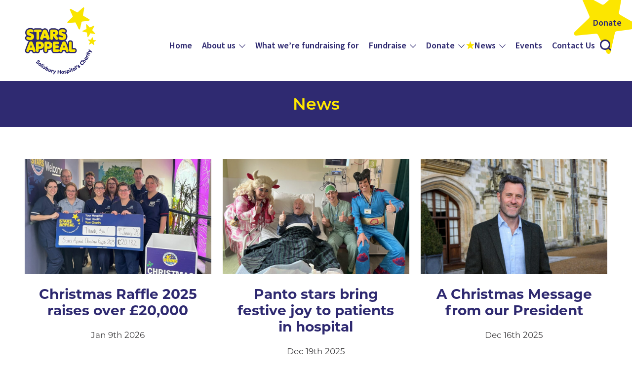

--- FILE ---
content_type: text/html; charset=UTF-8
request_url: https://starsappeal.org/news/
body_size: 28539
content:
<!doctype html><html lang="en-US"><head><meta charset="UTF-8"><meta name="viewport" content="width=device-width, initial-scale=1.0, user-scalable=0, minimum-scale=1.0, maximum-scale=1.0"><meta name="format-detection" content="telephone=no"><meta name="format-detection" content="date=no"><meta name="format-detection" content="address=no"><meta name="format-detection" content="email=no"><link rel="shortcut icon" href="https://starsappeal.org/favicon.ico" type="image/x-icon"><link rel="icon" href="https://starsappeal.org/favicon.ico" type="image/x-icon"><link rel="stylesheet" href="https://use.typekit.net/wgj0odu.css"><meta name='robots' content='index, follow, max-image-preview:large, max-snippet:-1, max-video-preview:-1' /> <script data-no-defer="1" data-ezscrex="false" data-cfasync="false" data-pagespeed-no-defer data-cookieconsent="ignore">var ctPublicFunctions = {"_ajax_nonce":"df1127d39f","_rest_nonce":"2dff648763","_ajax_url":"\/wp-admin\/admin-ajax.php","_rest_url":"https:\/\/starsappeal.org\/wp-json\/","data__cookies_type":"none","data__ajax_type":"rest","data__bot_detector_enabled":"1","data__frontend_data_log_enabled":1,"cookiePrefix":"","wprocket_detected":false,"host_url":"starsappeal.org","text__ee_click_to_select":"Click to select the whole data","text__ee_original_email":"The complete one is","text__ee_got_it":"Got it","text__ee_blocked":"Blocked","text__ee_cannot_connect":"Cannot connect","text__ee_cannot_decode":"Can not decode email. Unknown reason","text__ee_email_decoder":"CleanTalk email decoder","text__ee_wait_for_decoding":"The magic is on the way!","text__ee_decoding_process":"Please wait a few seconds while we decode the contact data."}</script> <script data-no-defer="1" data-ezscrex="false" data-cfasync="false" data-pagespeed-no-defer data-cookieconsent="ignore">var ctPublic = {"_ajax_nonce":"df1127d39f","settings__forms__check_internal":"0","settings__forms__check_external":"0","settings__forms__force_protection":"0","settings__forms__search_test":"1","settings__data__bot_detector_enabled":"1","settings__sfw__anti_crawler":0,"blog_home":"https:\/\/starsappeal.org\/","pixel__setting":"3","pixel__enabled":true,"pixel__url":null,"data__email_check_before_post":"1","data__email_check_exist_post":"1","data__cookies_type":"none","data__key_is_ok":true,"data__visible_fields_required":true,"wl_brandname":"Anti-Spam by CleanTalk","wl_brandname_short":"CleanTalk","ct_checkjs_key":"b19f0f22539748209c26e6981a5e48a9186a0df2a2a5680e7902f603247e87cc","emailEncoderPassKey":"319a92bf4bebac11524f94461fa2ca8f","bot_detector_forms_excluded":"W10=","advancedCacheExists":false,"varnishCacheExists":false,"wc_ajax_add_to_cart":false}</script> <link media="all" href="https://starsappeal.org/wp-content/cache/autoptimize/css/autoptimize_9833f4954b75e3b7ab7ce73608ee1805.css" rel="stylesheet"><link media="screen" href="https://starsappeal.org/wp-content/cache/autoptimize/css/autoptimize_80d10d4d36bbff6633c582e761d3df3a.css" rel="stylesheet"><title>News - Stars Appeal</title><link rel="canonical" href="https://starsappeal.org/news/" /><meta property="og:locale" content="en_US" /><meta property="og:type" content="article" /><meta property="og:title" content="News - Stars Appeal" /><meta property="og:url" content="https://starsappeal.org/news/" /><meta property="og:site_name" content="Stars Appeal" /><meta property="article:modified_time" content="2023-11-22T12:37:48+00:00" /><meta name="twitter:card" content="summary_large_image" /> <script type="application/ld+json" class="yoast-schema-graph">{"@context":"https://schema.org","@graph":[{"@type":"WebPage","@id":"https://starsappeal.org/news/","url":"https://starsappeal.org/news/","name":"News - Stars Appeal","isPartOf":{"@id":"https://starsappeal.org/#website"},"datePublished":"2021-02-18T08:41:24+00:00","dateModified":"2023-11-22T12:37:48+00:00","breadcrumb":{"@id":"https://starsappeal.org/news/#breadcrumb"},"inLanguage":"en-US","potentialAction":[{"@type":"ReadAction","target":["https://starsappeal.org/news/"]}]},{"@type":"BreadcrumbList","@id":"https://starsappeal.org/news/#breadcrumb","itemListElement":[{"@type":"ListItem","position":1,"name":"Home","item":"https://starsappeal.org/"},{"@type":"ListItem","position":2,"name":"News"}]},{"@type":"WebSite","@id":"https://starsappeal.org/#website","url":"https://starsappeal.org/","name":"Stars Appeal","description":"Salisbury District Hospital&#039;s Charity","potentialAction":[{"@type":"SearchAction","target":{"@type":"EntryPoint","urlTemplate":"https://starsappeal.org/?s={search_term_string}"},"query-input":{"@type":"PropertyValueSpecification","valueRequired":true,"valueName":"search_term_string"}}],"inLanguage":"en-US"}]}</script> <link rel='dns-prefetch' href='//cc.cdn.civiccomputing.com' /><link rel='dns-prefetch' href='//fd.cleantalk.org' /><link rel="alternate" title="oEmbed (JSON)" type="application/json+oembed" href="https://starsappeal.org/wp-json/oembed/1.0/embed?url=https%3A%2F%2Fstarsappeal.org%2Fnews%2F" /><link rel="alternate" title="oEmbed (XML)" type="text/xml+oembed" href="https://starsappeal.org/wp-json/oembed/1.0/embed?url=https%3A%2F%2Fstarsappeal.org%2Fnews%2F&#038;format=xml" /> <script type="text/javascript" src="https://fd.cleantalk.org/ct-bot-detector-wrapper.js?ver=6.68" id="ct_bot_detector-js" defer="defer" data-wp-strategy="defer"></script> <script type="text/javascript" src="https://starsappeal.org/wp-includes/js/jquery/jquery.min.js?ver=3.7.1" id="jquery-core-js"></script> <link rel="https://api.w.org/" href="https://starsappeal.org/wp-json/" /><link rel="alternate" title="JSON" type="application/json" href="https://starsappeal.org/wp-json/wp/v2/pages/162" /><link rel="EditURI" type="application/rsd+xml" title="RSD" href="https://starsappeal.org/xmlrpc.php?rsd" /><meta name="generator" content="WordPress 6.9" /><link rel='shortlink' href='https://starsappeal.org/?p=162' /> <script src="https://cc.cdn.civiccomputing.com/9/cookieControl-9.x.min.js"></script> <script>var config = {
        apiKey: '426109a519f8d8d9241bd998b304d961f1f560ae',
        product: 'COMMUNITY',
        optionalCookies: [
            {
                    name: 'analytics',
                    label: 'Analytics',
                    description: '',
                    cookies: [],
                    onAccept : function(){},
                    onRevoke: function(){}
                }
        ],

        position: 'RIGHT',
        theme: 'DARK'
    };
    
    CookieControl.load( config );</script> <script src="https://cdn.userway.org/widget.js" data-account="OhrJONkG1O"></script> </head><body class="wp-singular page-template page-template-flexibuilder page-template-flexibuilder-php page page-id-162 page-parent wp-theme-stars_appeal"><main class="page_wrap"><header class="header" id="header"><div class="wrapper frow"><div class="header_left"> <a href="https://starsappeal.org/" title="Stars Appeal - Salisbury District Hospital&#039;s Charity"> <noscript><img src="https://starsappeal.org/wp-content/themes/stars_appeal/images/logo.png" width="262" height="264" alt="Stars Appeal - Salisbury District Hospital&#039;s Charity" title="Stars Appeal - Salisbury District Hospital&#039;s Charity"></noscript><img class="lazyload" src='data:image/svg+xml,%3Csvg%20xmlns=%22http://www.w3.org/2000/svg%22%20viewBox=%220%200%20262%20264%22%3E%3C/svg%3E' data-src="https://starsappeal.org/wp-content/themes/stars_appeal/images/logo.png" width="262" height="264" alt="Stars Appeal - Salisbury District Hospital&#039;s Charity" title="Stars Appeal - Salisbury District Hospital&#039;s Charity"> </a></div> <a href="/donate/make-a-donation/" class="donate_btn moveup-hover">Donate</a><div class="show_menu" id="show_menu"><div class="hamburger hamburger--spin is-active-close"><div class="hamburger-box"><div class="hamburger-inner"></div></div></div></div><div class="header_right" id="top_navi_mob"><div class="show_menu close_menu" id="close_menu"><div class="hamburger hamburger--spin is-active-close"><div class="hamburger-box"><div class="hamburger-inner"></div></div></div></div><nav><ul><li id="menu-item-607" class="menu-item menu-item-type-post_type menu-item-object-page menu-item-home menu-item-607"><a href="https://starsappeal.org/">Home</a><span class="show_sub"></span></li><li id="menu-item-141" class="menu-item menu-item-type-post_type menu-item-object-page menu-item-has-children menu-item-141"><a href="https://starsappeal.org/our-work/">About us</a><span class="show_sub"></span><ul class="sub-menu"><li id="menu-item-142" class="menu-item menu-item-type-post_type menu-item-object-page menu-item-142"><a href="https://starsappeal.org/our-work/">Our work</a><span class="show_sub"></span></li><li id="menu-item-7382" class="menu-item menu-item-type-post_type menu-item-object-page menu-item-7382"><a href="https://starsappeal.org/our-work/who-we-are/">Who we are</a><span class="show_sub"></span></li></ul></li><li id="menu-item-146" class="menu-item menu-item-type-post_type menu-item-object-page menu-item-146"><a href="https://starsappeal.org/what-were-fundraising-for/">What we’re fundraising for</a><span class="show_sub"></span></li><li id="menu-item-147" class="menu-item menu-item-type-post_type menu-item-object-page menu-item-has-children menu-item-147"><a href="https://starsappeal.org/fundraise/">Fundraise</a><span class="show_sub"></span><ul class="sub-menu"><li id="menu-item-149" class="menu-item menu-item-type-custom menu-item-object-custom menu-item-149"><a href="/fundraise/hold-your-own-event/">Hold your own event</a><span class="show_sub"></span></li><li id="menu-item-148" class="menu-item menu-item-type-custom menu-item-object-custom menu-item-148"><a href="/fundraise/get-sponsored/">Get sponsored</a><span class="show_sub"></span></li><li id="menu-item-150" class="menu-item menu-item-type-custom menu-item-object-custom menu-item-150"><a href="/fundraise/celebration/">Giving in celebration</a><span class="show_sub"></span></li><li id="menu-item-991" class="menu-item menu-item-type-post_type menu-item-object-page menu-item-991"><a href="https://starsappeal.org/fundraise/get-your-company-involved/">Get your company involved</a><span class="show_sub"></span></li><li id="menu-item-608" class="menu-item menu-item-type-post_type menu-item-object-page menu-item-608"><a href="https://starsappeal.org/fundraise/school/">Get your school involved</a><span class="show_sub"></span></li><li id="menu-item-998" class="menu-item menu-item-type-post_type menu-item-object-page menu-item-998"><a href="https://starsappeal.org/donate/in-memory/">In memory donations and tribute funds</a><span class="show_sub"></span></li><li id="menu-item-151" class="menu-item menu-item-type-custom menu-item-object-custom menu-item-151"><a href="/fundraise/shop/">Shop with us</a><span class="show_sub"></span></li><li id="menu-item-1005" class="menu-item menu-item-type-post_type menu-item-object-page menu-item-1005"><a href="https://starsappeal.org/fundraise/fundraising-resources/">Fundraising resources</a><span class="show_sub"></span></li><li id="menu-item-152" class="menu-item menu-item-type-custom menu-item-object-custom menu-item-152"><a href="https://starsappeal.org/fundraise/collection-boxes-buckets/">Collection boxes &#038; bucket collections</a><span class="show_sub"></span></li></ul></li><li id="menu-item-153" class="menu-item menu-item-type-post_type menu-item-object-page menu-item-has-children menu-item-153"><a href="https://starsappeal.org/donate/">Donate</a><span class="show_sub"></span><ul class="sub-menu"><li id="menu-item-154" class="menu-item menu-item-type-custom menu-item-object-custom menu-item-154"><a href="/donate/make-a-donation/">Make your donation</a><span class="show_sub"></span></li><li id="menu-item-155" class="menu-item menu-item-type-custom menu-item-object-custom menu-item-155"><a href="/donate/legacy/">Leave a gift in your Will</a><span class="show_sub"></span></li><li id="menu-item-156" class="menu-item menu-item-type-custom menu-item-object-custom menu-item-156"><a href="/donate/in-memory/">In memory/funeral collection</a><span class="show_sub"></span></li><li id="menu-item-157" class="menu-item menu-item-type-custom menu-item-object-custom menu-item-157"><a href="/donate/trusts/">Charitable trusts and major gifts</a><span class="show_sub"></span></li><li id="menu-item-158" class="menu-item menu-item-type-custom menu-item-object-custom menu-item-158"><a href="https://starsappeal.org/fundraise/get-your-company-involved/">Corporate support</a><span class="show_sub"></span></li></ul></li><li id="menu-item-170" class="menu-item menu-item-type-post_type menu-item-object-page current-menu-item page_item page-item-162 current_page_item current-menu-ancestor current-menu-parent current_page_parent current_page_ancestor menu-item-has-children menu-item-170"><a href="https://starsappeal.org/news/" aria-current="page">News</a><span class="show_sub"></span><ul class="sub-menu"><li id="menu-item-6327" class="menu-item menu-item-type-post_type menu-item-object-page current-menu-item page_item page-item-162 current_page_item menu-item-6327"><a href="https://starsappeal.org/news/" aria-current="page">Latest news</a><span class="show_sub"></span></li><li id="menu-item-6326" class="menu-item menu-item-type-post_type menu-item-object-page menu-item-6326"><a href="https://starsappeal.org/news/stars-appeal-updates/">Our Impact Updates</a><span class="show_sub"></span></li></ul></li><li id="menu-item-159" class="menu-item menu-item-type-post_type menu-item-object-page menu-item-159"><a href="https://starsappeal.org/events/">Events</a><span class="show_sub"></span></li><li id="menu-item-160" class="menu-item menu-item-type-post_type menu-item-object-page menu-item-160"><a href="https://starsappeal.org/contact-us/">Contact Us</a><span class="show_sub"></span></li></ul></nav><div class="search_holder"> <a href="#" class="search_ico" id="show_search_box"></a><div class="sbox" id="sbox"><form apbct-form-sign="native_search" role="search" method="get" class="search-form" action="https://starsappeal.org/"> <input name="s" type="search" placeholder="Search..." value="" size="25" class="txtbox"> <input
 class="apbct_special_field apbct_email_id__search_form"
 name="apbct__email_id__search_form"
 aria-label="apbct__label_id__search_form"
 type="text" size="30" maxlength="200" autocomplete="off"
 value=""
 /><input
 id="apbct_submit_id__search_form" 
 class="apbct_special_field apbct__email_id__search_form"
 name="apbct__label_id__search_form"
 aria-label="apbct_submit_name__search_form"
 type="submit"
 size="30"
 maxlength="200"
 value="31829"
 /></form></div></div></div></div></header><div class="spacer" style="height:px;" margin-desk="" margin-tab="" margin-mob=""></div><section class="title_in_bar page_title_bar flush_margins animate_me anim_fadeInUp " style="background:#2f2a71"><div class="wrapper"><div class="cms cms_centered cms_white"><h1>News</h1></div></div></section><div class="spacer" style="height:px;" margin-desk="" margin-tab="" margin-mob=""></div><div class="spacer" style="height:45px;" margin-desk="45" margin-tab="30" margin-mob="10"></div><section class="events_list events_list_three_cols "><div class="wrapper frow  frow_wrap" style="max-width:1400px;"><div class="event_col animate_me anim_fadeInUp" id="event_7737"><div class="event_img"> <a href="https://starsappeal.org/news/christmas-raffle-2025-and-the-winners-are/"  title="Christmas Raffle 2025 raises over £20,000"><noscript><img src="https://starsappeal.org/wp-content/uploads/2026/01/Christmas-raffle-total--scaled-900x556_c.jpg" alt="" title="" width="900" height="556"></noscript><img class="lazyload" src='data:image/svg+xml,%3Csvg%20xmlns=%22http://www.w3.org/2000/svg%22%20viewBox=%220%200%20900%20556%22%3E%3C/svg%3E' data-src="https://starsappeal.org/wp-content/uploads/2026/01/Christmas-raffle-total--scaled-900x556_c.jpg" alt="" title="" width="900" height="556"><span class="gen_btn">Read More</span></a></div><div class="cms cms_centered event_details"><h2><a href="https://starsappeal.org/news/christmas-raffle-2025-and-the-winners-are/"  title="Christmas Raffle 2025 raises over £20,000">Christmas Raffle 2025 raises over £20,000</a></h2><p>Jan 9th 2026</p></div></div><div class="event_col animate_me anim_fadeInUp" id="event_7727"><div class="event_img"> <a href="https://starsappeal.org/news/panto-stars-bring-festive-joy-to-patients-in-hospital/"  title="Panto stars bring festive joy to patients in hospital"><noscript><img src="https://starsappeal.org/wp-content/uploads/2025/12/Picture-2-Panto-stars-visiting-Imber-Ward-scaled-900x556_c.jpeg" alt="" title="" width="900" height="556"></noscript><img class="lazyload" src='data:image/svg+xml,%3Csvg%20xmlns=%22http://www.w3.org/2000/svg%22%20viewBox=%220%200%20900%20556%22%3E%3C/svg%3E' data-src="https://starsappeal.org/wp-content/uploads/2025/12/Picture-2-Panto-stars-visiting-Imber-Ward-scaled-900x556_c.jpeg" alt="" title="" width="900" height="556"><span class="gen_btn">Read More</span></a></div><div class="cms cms_centered event_details"><h2><a href="https://starsappeal.org/news/panto-stars-bring-festive-joy-to-patients-in-hospital/"  title="Panto stars bring festive joy to patients in hospital">Panto stars bring festive joy to patients in hospital</a></h2><p>Dec 19th 2025</p></div></div><div class="event_col animate_me anim_fadeInUp" id="event_7721"><div class="event_img"> <a href="https://starsappeal.org/news/a-christmas-message-from-our-president/"  title="A Christmas Message from our President"><noscript><img src="https://starsappeal.org/wp-content/uploads/2025/12/Stars-Appeal-President-The-Earl-of-Pembroke-Credit-Simon-Ward-scaled-900x556_c.jpg" alt="" title="" width="900" height="556"></noscript><img class="lazyload" src='data:image/svg+xml,%3Csvg%20xmlns=%22http://www.w3.org/2000/svg%22%20viewBox=%220%200%20900%20556%22%3E%3C/svg%3E' data-src="https://starsappeal.org/wp-content/uploads/2025/12/Stars-Appeal-President-The-Earl-of-Pembroke-Credit-Simon-Ward-scaled-900x556_c.jpg" alt="" title="" width="900" height="556"><span class="gen_btn">Read More</span></a></div><div class="cms cms_centered event_details"><h2><a href="https://starsappeal.org/news/a-christmas-message-from-our-president/"  title="A Christmas Message from our President">A Christmas Message from our President</a></h2><p>Dec 16th 2025</p></div></div><div class="event_col animate_me anim_fadeInUp" id="event_7712"><div class="event_img"> <a href="https://starsappeal.org/news/new-lung-function-machine-enhancing-care-for-respiratory-patients/"  title="New lung function machine enhancing care for respiratory patients"><noscript><img src="https://starsappeal.org/wp-content/uploads/2025/11/Kirsty-Dudin-using-the-new-lung-function-machine-scaled-900x556_c.jpg" alt="" title="" width="900" height="556"></noscript><img class="lazyload" src='data:image/svg+xml,%3Csvg%20xmlns=%22http://www.w3.org/2000/svg%22%20viewBox=%220%200%20900%20556%22%3E%3C/svg%3E' data-src="https://starsappeal.org/wp-content/uploads/2025/11/Kirsty-Dudin-using-the-new-lung-function-machine-scaled-900x556_c.jpg" alt="" title="" width="900" height="556"><span class="gen_btn">Read More</span></a></div><div class="cms cms_centered event_details"><h2><a href="https://starsappeal.org/news/new-lung-function-machine-enhancing-care-for-respiratory-patients/"  title="New lung function machine enhancing care for respiratory patients">New lung function machine enhancing care for respiratory patients</a></h2><p>Nov 27th 2025</p></div></div><div class="event_col animate_me anim_fadeInUp" id="event_7706"><div class="event_img"> <a href="https://starsappeal.org/news/how-you-are-making-a-difference-read-our-latest-impact-update/"  title="How you are making a difference &#8211; Read our latest Impact Update"><noscript><img src="https://starsappeal.org/wp-content/uploads/2025/06/3-Olivia-with-Lola-Patton-and-her-mum-Chloe-low-res-900x556_c.jpg" alt="" title="" width="900" height="556"></noscript><img class="lazyload" src='data:image/svg+xml,%3Csvg%20xmlns=%22http://www.w3.org/2000/svg%22%20viewBox=%220%200%20900%20556%22%3E%3C/svg%3E' data-src="https://starsappeal.org/wp-content/uploads/2025/06/3-Olivia-with-Lola-Patton-and-her-mum-Chloe-low-res-900x556_c.jpg" alt="" title="" width="900" height="556"><span class="gen_btn">Read More</span></a></div><div class="cms cms_centered event_details"><h2><a href="https://starsappeal.org/news/how-you-are-making-a-difference-read-our-latest-impact-update/"  title="How you are making a difference &#8211; Read our latest Impact Update">How you are making a difference &#8211; Read our latest Impact Update</a></h2><p>Nov 25th 2025</p></div></div><div class="event_col animate_me anim_fadeInUp" id="event_7695"><div class="event_img"> <a href="https://starsappeal.org/news/enter-our-christmas-raffle-for-a-chance-to-win-2500/"  title="Enter our 2025 Christmas Raffle for a chance to win £2,500"><noscript><img src="https://starsappeal.org/wp-content/uploads/2025/11/Image-5-scaled-900x556_c.jpg" alt="" title="" width="900" height="556"></noscript><img class="lazyload" src='data:image/svg+xml,%3Csvg%20xmlns=%22http://www.w3.org/2000/svg%22%20viewBox=%220%200%20900%20556%22%3E%3C/svg%3E' data-src="https://starsappeal.org/wp-content/uploads/2025/11/Image-5-scaled-900x556_c.jpg" alt="" title="" width="900" height="556"><span class="gen_btn">Read More</span></a></div><div class="cms cms_centered event_details"><h2><a href="https://starsappeal.org/news/enter-our-christmas-raffle-for-a-chance-to-win-2500/"  title="Enter our 2025 Christmas Raffle for a chance to win £2,500">Enter our 2025 Christmas Raffle for a chance to win £2,500</a></h2><p>Nov 21st 2025</p></div></div><div class="event_col animate_me anim_fadeInUp" id="event_7690"><div class="event_img"> <a href="https://starsappeal.org/news/rockbourne-fair-welcomes-shoppers/"  title="Rockbourne Fair welcomes shoppers"><noscript><img src="https://starsappeal.org/wp-content/uploads/2025/10/Rockbourne-Fair-launch-Picture-by-Mark-Bastick-scaled-900x556_c.jpg" alt="" title="" width="900" height="556"></noscript><img class="lazyload" src='data:image/svg+xml,%3Csvg%20xmlns=%22http://www.w3.org/2000/svg%22%20viewBox=%220%200%20900%20556%22%3E%3C/svg%3E' data-src="https://starsappeal.org/wp-content/uploads/2025/10/Rockbourne-Fair-launch-Picture-by-Mark-Bastick-scaled-900x556_c.jpg" alt="" title="" width="900" height="556"><span class="gen_btn">Read More</span></a></div><div class="cms cms_centered event_details"><h2><a href="https://starsappeal.org/news/rockbourne-fair-welcomes-shoppers/"  title="Rockbourne Fair welcomes shoppers">Rockbourne Fair welcomes shoppers</a></h2><p>Oct 15th 2025</p></div></div><div class="event_col animate_me anim_fadeInUp" id="event_7652"><div class="event_img"> <a href="https://starsappeal.org/news/20th-walk-for-wards-raises-record-breaking-total/"  title="20th Walk for Wards raises record-breaking total"><noscript><img src="https://starsappeal.org/wp-content/uploads/2025/09/Pic-1-Walk-for-Wards-total-announcement-Credit-Mark-Bastick-1-scaled-e1759150618908-900x556_c.jpg" alt="" title="" width="900" height="556"></noscript><img class="lazyload" src='data:image/svg+xml,%3Csvg%20xmlns=%22http://www.w3.org/2000/svg%22%20viewBox=%220%200%20900%20556%22%3E%3C/svg%3E' data-src="https://starsappeal.org/wp-content/uploads/2025/09/Pic-1-Walk-for-Wards-total-announcement-Credit-Mark-Bastick-1-scaled-e1759150618908-900x556_c.jpg" alt="" title="" width="900" height="556"><span class="gen_btn">Read More</span></a></div><div class="cms cms_centered event_details"><h2><a href="https://starsappeal.org/news/20th-walk-for-wards-raises-record-breaking-total/"  title="20th Walk for Wards raises record-breaking total">20th Walk for Wards raises record-breaking total</a></h2><p>Sep 29th 2025</p></div></div><div class="event_col animate_me anim_fadeInUp" id="event_7575"><div class="event_img"> <a href="https://starsappeal.org/news/by-your-side-sleeper-chairs-bring-comfort-to-families-at-salisbury-hospital/"  title="&#8216;By your side&#8217; sleeper chairs bring comfort to families"><noscript><img src="https://starsappeal.org/wp-content/uploads/2025/08/sleeper-chairs-image-landscape-scaled-900x556_c.jpg" alt="" title="" width="900" height="556"></noscript><img class="lazyload" src='data:image/svg+xml,%3Csvg%20xmlns=%22http://www.w3.org/2000/svg%22%20viewBox=%220%200%20900%20556%22%3E%3C/svg%3E' data-src="https://starsappeal.org/wp-content/uploads/2025/08/sleeper-chairs-image-landscape-scaled-900x556_c.jpg" alt="" title="" width="900" height="556"><span class="gen_btn">Read More</span></a></div><div class="cms cms_centered event_details"><h2><a href="https://starsappeal.org/news/by-your-side-sleeper-chairs-bring-comfort-to-families-at-salisbury-hospital/"  title="&#8216;By your side&#8217; sleeper chairs bring comfort to families">&#8216;By your side&#8217; sleeper chairs bring comfort to families</a></h2><p>Sep 5th 2025</p></div></div><div class="event_col animate_me anim_fadeInUp" id="event_7593"><div class="event_img"> <a href="https://starsappeal.org/news/rockbourne-early-christmas-fair-2025-returns-this-october/"  title="Rockbourne Early Christmas Fair 2025 returns this October"><noscript><img src="https://starsappeal.org/wp-content/uploads/2025/08/Rockbourne-Fair-Stars-9-e-newsletter-image-900x556_c.jpg" alt="" title="" width="900" height="556"></noscript><img class="lazyload" src='data:image/svg+xml,%3Csvg%20xmlns=%22http://www.w3.org/2000/svg%22%20viewBox=%220%200%20900%20556%22%3E%3C/svg%3E' data-src="https://starsappeal.org/wp-content/uploads/2025/08/Rockbourne-Fair-Stars-9-e-newsletter-image-900x556_c.jpg" alt="" title="" width="900" height="556"><span class="gen_btn">Read More</span></a></div><div class="cms cms_centered event_details"><h2><a href="https://starsappeal.org/news/rockbourne-early-christmas-fair-2025-returns-this-october/"  title="Rockbourne Early Christmas Fair 2025 returns this October">Rockbourne Early Christmas Fair 2025 returns this October</a></h2><p>Aug 27th 2025</p></div></div><div class="event_col animate_me anim_fadeInUp" id="event_7600"><div class="event_img"> <a href="https://starsappeal.org/news/long-serving-supporter-sybil-celebrates-100th-birthday/"  title="Long-serving supporter Sybil celebrates 100th birthday"><noscript><img src="https://starsappeal.org/wp-content/uploads/2025/08/Pic-1-Nicola-and-Sybil-Tucker-in-the-Stars-Appeal-Bookshop-900x556_c.jpg" alt="" title="" width="900" height="556"></noscript><img class="lazyload" src='data:image/svg+xml,%3Csvg%20xmlns=%22http://www.w3.org/2000/svg%22%20viewBox=%220%200%20900%20556%22%3E%3C/svg%3E' data-src="https://starsappeal.org/wp-content/uploads/2025/08/Pic-1-Nicola-and-Sybil-Tucker-in-the-Stars-Appeal-Bookshop-900x556_c.jpg" alt="" title="" width="900" height="556"><span class="gen_btn">Read More</span></a></div><div class="cms cms_centered event_details"><h2><a href="https://starsappeal.org/news/long-serving-supporter-sybil-celebrates-100th-birthday/"  title="Long-serving supporter Sybil celebrates 100th birthday">Long-serving supporter Sybil celebrates 100th birthday</a></h2><p>Aug 20th 2025</p></div></div><div class="event_col animate_me anim_fadeInUp" id="event_7613"><div class="event_img"> <a href="https://starsappeal.org/news/croatiatrek2026/"  title="Croatia Mountain Trek 2026"><noscript><img src="https://starsappeal.org/wp-content/uploads/2025/08/Trek-Croatia-DA-photo-900x556_c.jpg" alt="" title="" width="900" height="556"></noscript><img class="lazyload" src='data:image/svg+xml,%3Csvg%20xmlns=%22http://www.w3.org/2000/svg%22%20viewBox=%220%200%20900%20556%22%3E%3C/svg%3E' data-src="https://starsappeal.org/wp-content/uploads/2025/08/Trek-Croatia-DA-photo-900x556_c.jpg" alt="" title="" width="900" height="556"><span class="gen_btn">Read More</span></a></div><div class="cms cms_centered event_details"><h2><a href="https://starsappeal.org/news/croatiatrek2026/"  title="Croatia Mountain Trek 2026">Croatia Mountain Trek 2026</a></h2><p>Aug 19th 2025</p></div></div><div class="event_col animate_me anim_fadeInUp" id="event_7524"><div class="event_img"> <a href="https://starsappeal.org/news/boys-treasured-toys-road-run-raises-over-17000/"  title="Boys&#8217; Treasured Toys road run raises over £17,000"><noscript><img src="https://starsappeal.org/wp-content/uploads/2025/07/Boys-Treasured-Toys-group-picture-WEB-STORY-900x556_c.jpg" alt="" title="" width="900" height="556"></noscript><img class="lazyload" src='data:image/svg+xml,%3Csvg%20xmlns=%22http://www.w3.org/2000/svg%22%20viewBox=%220%200%20900%20556%22%3E%3C/svg%3E' data-src="https://starsappeal.org/wp-content/uploads/2025/07/Boys-Treasured-Toys-group-picture-WEB-STORY-900x556_c.jpg" alt="" title="" width="900" height="556"><span class="gen_btn">Read More</span></a></div><div class="cms cms_centered event_details"><h2><a href="https://starsappeal.org/news/boys-treasured-toys-road-run-raises-over-17000/"  title="Boys&#8217; Treasured Toys road run raises over £17,000">Boys&#8217; Treasured Toys road run raises over £17,000</a></h2><p>Jul 22nd 2025</p></div></div><div class="event_col animate_me anim_fadeInUp" id="event_7500"><div class="event_img"> <a href="https://starsappeal.org/news/2000-walkers-join-us-to-celebrate-20th-walk-for-wards/"  title="2,000 walkers join us to celebrate 20th Walk for Wards"><noscript><img src="https://starsappeal.org/wp-content/uploads/2025/07/Walk-for-Wards-start-line-picture-by-Simon-Ward-low-res-2-scaled-900x556_c.jpg" alt="" title="" width="900" height="556"></noscript><img class="lazyload" src='data:image/svg+xml,%3Csvg%20xmlns=%22http://www.w3.org/2000/svg%22%20viewBox=%220%200%20900%20556%22%3E%3C/svg%3E' data-src="https://starsappeal.org/wp-content/uploads/2025/07/Walk-for-Wards-start-line-picture-by-Simon-Ward-low-res-2-scaled-900x556_c.jpg" alt="" title="" width="900" height="556"><span class="gen_btn">Read More</span></a></div><div class="cms cms_centered event_details"><h2><a href="https://starsappeal.org/news/2000-walkers-join-us-to-celebrate-20th-walk-for-wards/"  title="2,000 walkers join us to celebrate 20th Walk for Wards">2,000 walkers join us to celebrate 20th Walk for Wards</a></h2><p>Jul 8th 2025</p></div></div><div class="event_col animate_me anim_fadeInUp" id="event_7474"><div class="event_img"> <a href="https://starsappeal.org/news/olivia-colman-makes-special-visit-to-hospital/"  title="Olivia Colman makes special visit to hospital"><noscript><img src="https://starsappeal.org/wp-content/uploads/2025/06/1-Olivia-Colman-with-Lily-Eva-Cole-low-res-3-900x556_c.jpg" alt="" title="" width="900" height="556"></noscript><img class="lazyload" src='data:image/svg+xml,%3Csvg%20xmlns=%22http://www.w3.org/2000/svg%22%20viewBox=%220%200%20900%20556%22%3E%3C/svg%3E' data-src="https://starsappeal.org/wp-content/uploads/2025/06/1-Olivia-Colman-with-Lily-Eva-Cole-low-res-3-900x556_c.jpg" alt="" title="" width="900" height="556"><span class="gen_btn">Read More</span></a></div><div class="cms cms_centered event_details"><h2><a href="https://starsappeal.org/news/olivia-colman-makes-special-visit-to-hospital/"  title="Olivia Colman makes special visit to hospital">Olivia Colman makes special visit to hospital</a></h2><p>Jun 30th 2025</p></div></div><div class="event_col animate_me anim_fadeInUp" id="event_7633"><div class="event_img"> <a href="https://starsappeal.org/news/cycle-london-to-paris-2026/"  title="Cycle London to Paris 2026"><noscript><img src="https://starsappeal.org/wp-content/uploads/2025/01/arriving-900x556_c.jpg" alt="" title="" width="900" height="556"></noscript><img class="lazyload" src='data:image/svg+xml,%3Csvg%20xmlns=%22http://www.w3.org/2000/svg%22%20viewBox=%220%200%20900%20556%22%3E%3C/svg%3E' data-src="https://starsappeal.org/wp-content/uploads/2025/01/arriving-900x556_c.jpg" alt="" title="" width="900" height="556"><span class="gen_btn">Read More</span></a></div><div class="cms cms_centered event_details"><h2><a href="https://starsappeal.org/news/cycle-london-to-paris-2026/"  title="Cycle London to Paris 2026">Cycle London to Paris 2026</a></h2><p>Jun 27th 2025</p><p>Pedal for the Stars in 2025. Cycle 250 miles Salisbury to Paris and raise funds for Stars Appeal, Salisbury Hospital&#8217;s charity</p></div></div><div class="event_col animate_me anim_fadeInUp" id="event_7451"><div class="event_img"> <a href="https://starsappeal.org/news/oscar-winning-actress-and-comedian-show-their-support/"  title="Oscar-winning actress and comedian show their support for Stars Appeal"><noscript><img src="https://starsappeal.org/wp-content/uploads/2025/06/olivia-and-rory-w4w-canva-900x556_c.jpg" alt="" title="" width="900" height="556"></noscript><img class="lazyload" src='data:image/svg+xml,%3Csvg%20xmlns=%22http://www.w3.org/2000/svg%22%20viewBox=%220%200%20900%20556%22%3E%3C/svg%3E' data-src="https://starsappeal.org/wp-content/uploads/2025/06/olivia-and-rory-w4w-canva-900x556_c.jpg" alt="" title="" width="900" height="556"><span class="gen_btn">Read More</span></a></div><div class="cms cms_centered event_details"><h2><a href="https://starsappeal.org/news/oscar-winning-actress-and-comedian-show-their-support/"  title="Oscar-winning actress and comedian show their support for Stars Appeal">Oscar-winning actress and comedian show their support for Stars Appeal</a></h2><p>Jun 13th 2025</p></div></div><div class="event_col animate_me anim_fadeInUp" id="event_6992"><div class="event_img"> <a href="https://starsappeal.org/news/climb-snowdon-by-night-for-stars-appeal/"  title="Climb Snowdon by Night"><noscript><img src="https://starsappeal.org/wp-content/uploads/2024/11/Snowdon-by-night-banner-900x556_c.png" alt="" title="" width="900" height="556"></noscript><img class="lazyload" src='data:image/svg+xml,%3Csvg%20xmlns=%22http://www.w3.org/2000/svg%22%20viewBox=%220%200%20900%20556%22%3E%3C/svg%3E' data-src="https://starsappeal.org/wp-content/uploads/2024/11/Snowdon-by-night-banner-900x556_c.png" alt="" title="" width="900" height="556"><span class="gen_btn">Read More</span></a></div><div class="cms cms_centered event_details"><h2><a href="https://starsappeal.org/news/climb-snowdon-by-night-for-stars-appeal/"  title="Climb Snowdon by Night">Climb Snowdon by Night</a></h2><p>Jun 6th 2025</p><p>Join an epic overnight adventure! At 1085m, Snowdon/Yr Wyddfa is a popular summit trek by day, at night it becomes a real challenge, and a magical and unforgettable experience.</p></div></div><div class="event_col animate_me anim_fadeInUp" id="event_7448"><div class="event_img"> <a href="https://starsappeal.org/news/young-cancer-patient-calls-on-community-to-join-her-family-at-walk-for-wards/"  title="Young cancer patient calls on community to join her family at Walk for Wards"><noscript><img src="https://starsappeal.org/wp-content/uploads/2025/06/276A7047-scaled-900x556_c.jpg" alt="" title="" width="900" height="556"></noscript><img class="lazyload" src='data:image/svg+xml,%3Csvg%20xmlns=%22http://www.w3.org/2000/svg%22%20viewBox=%220%200%20900%20556%22%3E%3C/svg%3E' data-src="https://starsappeal.org/wp-content/uploads/2025/06/276A7047-scaled-900x556_c.jpg" alt="" title="" width="900" height="556"><span class="gen_btn">Read More</span></a></div><div class="cms cms_centered event_details"><h2><a href="https://starsappeal.org/news/young-cancer-patient-calls-on-community-to-join-her-family-at-walk-for-wards/"  title="Young cancer patient calls on community to join her family at Walk for Wards">Young cancer patient calls on community to join her family at Walk for Wards</a></h2><p>Jun 6th 2025</p></div></div><div class="event_col animate_me anim_fadeInUp" id="event_7436"><div class="event_img"> <a href="https://starsappeal.org/news/throat-cancer-patient-praises-new-diagnostic-equipment/"  title="Throat cancer patient praises new diagnostic equipment"><noscript><img src="https://starsappeal.org/wp-content/uploads/2025/06/Picture-1-Peter-Russell-with-ENT-staff-low-res-scaled-900x556_c.jpg" alt="" title="" width="900" height="556"></noscript><img class="lazyload" src='data:image/svg+xml,%3Csvg%20xmlns=%22http://www.w3.org/2000/svg%22%20viewBox=%220%200%20900%20556%22%3E%3C/svg%3E' data-src="https://starsappeal.org/wp-content/uploads/2025/06/Picture-1-Peter-Russell-with-ENT-staff-low-res-scaled-900x556_c.jpg" alt="" title="" width="900" height="556"><span class="gen_btn">Read More</span></a></div><div class="cms cms_centered event_details"><h2><a href="https://starsappeal.org/news/throat-cancer-patient-praises-new-diagnostic-equipment/"  title="Throat cancer patient praises new diagnostic equipment">Throat cancer patient praises new diagnostic equipment</a></h2><p>Jun 2nd 2025</p></div></div><div class="event_col animate_me anim_fadeInUp" id="event_7440"><div class="event_img"> <a href="https://starsappeal.org/news/over-1000-people-signed-up-for-walk-for-wards-have-you-registered-yet/"  title="Over 1,000 people signed up for Walk for Wards &#8211; Have you registered yet?"><noscript><img src="https://starsappeal.org/wp-content/uploads/2025/05/3-Walk-For-Wards-Launch-Stars-Appeal-Ambassadors-Credit-Spencer-Mulholland-scaled-900x556_c.jpg" alt="" title="" width="900" height="556"></noscript><img class="lazyload" src='data:image/svg+xml,%3Csvg%20xmlns=%22http://www.w3.org/2000/svg%22%20viewBox=%220%200%20900%20556%22%3E%3C/svg%3E' data-src="https://starsappeal.org/wp-content/uploads/2025/05/3-Walk-For-Wards-Launch-Stars-Appeal-Ambassadors-Credit-Spencer-Mulholland-scaled-900x556_c.jpg" alt="" title="" width="900" height="556"><span class="gen_btn">Read More</span></a></div><div class="cms cms_centered event_details"><h2><a href="https://starsappeal.org/news/over-1000-people-signed-up-for-walk-for-wards-have-you-registered-yet/"  title="Over 1,000 people signed up for Walk for Wards &#8211; Have you registered yet?">Over 1,000 people signed up for Walk for Wards &#8211; Have you registered yet?</a></h2><p>May 16th 2025</p></div></div><div class="event_col animate_me anim_fadeInUp" id="event_7392"><div class="event_img"> <a href="https://starsappeal.org/news/supporter-to-take-on-walk-for-wards-after-breast-cancer-diagnosis/"  title="Supporter to take on Walk for Wards after breast cancer diagnosis"><noscript><img src="https://starsappeal.org/wp-content/uploads/2024/12/Stars-Brochure-Images_-71-scaled-900x556_c.jpg" alt="" title="" width="900" height="556"></noscript><img class="lazyload" src='data:image/svg+xml,%3Csvg%20xmlns=%22http://www.w3.org/2000/svg%22%20viewBox=%220%200%20900%20556%22%3E%3C/svg%3E' data-src="https://starsappeal.org/wp-content/uploads/2024/12/Stars-Brochure-Images_-71-scaled-900x556_c.jpg" alt="" title="" width="900" height="556"><span class="gen_btn">Read More</span></a></div><div class="cms cms_centered event_details"><h2><a href="https://starsappeal.org/news/supporter-to-take-on-walk-for-wards-after-breast-cancer-diagnosis/"  title="Supporter to take on Walk for Wards after breast cancer diagnosis">Supporter to take on Walk for Wards after breast cancer diagnosis</a></h2><p>Apr 23rd 2025</p></div></div><div class="event_col animate_me anim_fadeInUp" id="event_7383"><div class="event_img"> <a href="https://starsappeal.org/news/father-set-for-london-marathon-after-sons-cared-for-on-neonatal-unit/"  title="Father set for London Marathon after sons cared for on Neonatal Unit"><noscript><img src="https://starsappeal.org/wp-content/uploads/2025/04/Pic-2-Noah-on-neonatal-unit-scaled-900x556_c.jpg" alt="" title="" width="900" height="556"></noscript><img class="lazyload" src='data:image/svg+xml,%3Csvg%20xmlns=%22http://www.w3.org/2000/svg%22%20viewBox=%220%200%20900%20556%22%3E%3C/svg%3E' data-src="https://starsappeal.org/wp-content/uploads/2025/04/Pic-2-Noah-on-neonatal-unit-scaled-900x556_c.jpg" alt="" title="" width="900" height="556"><span class="gen_btn">Read More</span></a></div><div class="cms cms_centered event_details"><h2><a href="https://starsappeal.org/news/father-set-for-london-marathon-after-sons-cared-for-on-neonatal-unit/"  title="Father set for London Marathon after sons cared for on Neonatal Unit">Father set for London Marathon after sons cared for on Neonatal Unit</a></h2><p>Apr 22nd 2025</p></div></div><div class="event_col animate_me anim_fadeInUp" id="event_7359"><div class="event_img"> <a href="https://starsappeal.org/news/new-equipment-helps-2000-extra-heart-patients-in-first-year/"  title="New equipment helps 2,000 extra heart patients in first year"><noscript><img src="https://starsappeal.org/wp-content/uploads/2025/04/dr-susie-lewis-with-echocardiogram-machine-credit-spencer-mulholland-scaled-900x556_c.jpg" alt="" title="" width="900" height="556"></noscript><img class="lazyload" src='data:image/svg+xml,%3Csvg%20xmlns=%22http://www.w3.org/2000/svg%22%20viewBox=%220%200%20900%20556%22%3E%3C/svg%3E' data-src="https://starsappeal.org/wp-content/uploads/2025/04/dr-susie-lewis-with-echocardiogram-machine-credit-spencer-mulholland-scaled-900x556_c.jpg" alt="" title="" width="900" height="556"><span class="gen_btn">Read More</span></a></div><div class="cms cms_centered event_details"><h2><a href="https://starsappeal.org/news/new-equipment-helps-2000-extra-heart-patients-in-first-year/"  title="New equipment helps 2,000 extra heart patients in first year">New equipment helps 2,000 extra heart patients in first year</a></h2><p>Apr 4th 2025</p></div></div><div class="event_col animate_me anim_fadeInUp" id="event_7332"><div class="event_img"> <a href="https://starsappeal.org/news/mum-joins-walk-for-wards-for-neonatal-unit-that-cared-for-her-daughter/"  title="Mum joins Walk for Wards in support of Neonatal Unit that cared for her daughter"><noscript><img src="https://starsappeal.org/wp-content/uploads/2025/04/Picture-1-Evans-family-scaled-e1743498229508-900x556_c.jpg" alt="" title="" width="900" height="556"></noscript><img class="lazyload" src='data:image/svg+xml,%3Csvg%20xmlns=%22http://www.w3.org/2000/svg%22%20viewBox=%220%200%20900%20556%22%3E%3C/svg%3E' data-src="https://starsappeal.org/wp-content/uploads/2025/04/Picture-1-Evans-family-scaled-e1743498229508-900x556_c.jpg" alt="" title="" width="900" height="556"><span class="gen_btn">Read More</span></a></div><div class="cms cms_centered event_details"><h2><a href="https://starsappeal.org/news/mum-joins-walk-for-wards-for-neonatal-unit-that-cared-for-her-daughter/"  title="Mum joins Walk for Wards in support of Neonatal Unit that cared for her daughter">Mum joins Walk for Wards in support of Neonatal Unit that cared for her daughter</a></h2><p>Mar 28th 2025</p></div></div><div class="event_col animate_me anim_fadeInUp" id="event_7317"><div class="event_img"> <a href="https://starsappeal.org/news/stars-appeal-scrap-car-comparison/"  title="Stars Appeal supported by Scrap Car Comparison as its featured charity partner in February"><noscript><img src="https://starsappeal.org/wp-content/uploads/2025/02/IMGP0281-ver-3-scaled-900x556_c.jpg" alt="" title="" width="900" height="556"></noscript><img class="lazyload" src='data:image/svg+xml,%3Csvg%20xmlns=%22http://www.w3.org/2000/svg%22%20viewBox=%220%200%20900%20556%22%3E%3C/svg%3E' data-src="https://starsappeal.org/wp-content/uploads/2025/02/IMGP0281-ver-3-scaled-900x556_c.jpg" alt="" title="" width="900" height="556"><span class="gen_btn">Read More</span></a></div><div class="cms cms_centered event_details"><h2><a href="https://starsappeal.org/news/stars-appeal-scrap-car-comparison/"  title="Stars Appeal supported by Scrap Car Comparison as its featured charity partner in February">Stars Appeal supported by Scrap Car Comparison as its featured charity partner in February</a></h2><p>Feb 20th 2025</p></div></div><div class="event_col animate_me anim_fadeInUp" id="event_7307"><div class="event_img"> <a href="https://starsappeal.org/news/stars-appeal-bookshop-and-bucket-collection-volunteers-raise-record-breaking-total/"  title="Stars Appeal Bookshop and bucket collection volunteers raise record-breaking total"><noscript><img src="https://starsappeal.org/wp-content/uploads/2025/02/stars-phone-scaled-900x556_c.jpg" alt="" title="" width="900" height="556"></noscript><img class="lazyload" src='data:image/svg+xml,%3Csvg%20xmlns=%22http://www.w3.org/2000/svg%22%20viewBox=%220%200%20900%20556%22%3E%3C/svg%3E' data-src="https://starsappeal.org/wp-content/uploads/2025/02/stars-phone-scaled-900x556_c.jpg" alt="" title="" width="900" height="556"><span class="gen_btn">Read More</span></a></div><div class="cms cms_centered event_details"><h2><a href="https://starsappeal.org/news/stars-appeal-bookshop-and-bucket-collection-volunteers-raise-record-breaking-total/"  title="Stars Appeal Bookshop and bucket collection volunteers raise record-breaking total">Stars Appeal Bookshop and bucket collection volunteers raise record-breaking total</a></h2><p>Feb 20th 2025</p></div></div><div class="event_col animate_me anim_fadeInUp" id="event_7312"><div class="event_img"> <a href="https://starsappeal.org/news/stars-appeal-fund-state-of-the-art-equipment-for-operating-theatres/"  title="Stars Appeal fund state-of-the-art equipment for operating theatres"><noscript><img src="https://starsappeal.org/wp-content/uploads/2025/02/20240821_111511-scaled-900x556_c.jpg" alt="" title="" width="900" height="556"></noscript><img class="lazyload" src='data:image/svg+xml,%3Csvg%20xmlns=%22http://www.w3.org/2000/svg%22%20viewBox=%220%200%20900%20556%22%3E%3C/svg%3E' data-src="https://starsappeal.org/wp-content/uploads/2025/02/20240821_111511-scaled-900x556_c.jpg" alt="" title="" width="900" height="556"><span class="gen_btn">Read More</span></a></div><div class="cms cms_centered event_details"><h2><a href="https://starsappeal.org/news/stars-appeal-fund-state-of-the-art-equipment-for-operating-theatres/"  title="Stars Appeal fund state-of-the-art equipment for operating theatres">Stars Appeal fund state-of-the-art equipment for operating theatres</a></h2><p>Feb 16th 2025</p></div></div><div class="event_col animate_me anim_fadeInUp" id="event_7293"><div class="event_img"> <a href="https://starsappeal.org/news/rockbourne-fair-committee-present-donation-of-over-51000-2/"  title="Record-breaking Rockbourne Fair raises £62,000 for the Stars Appeal"><noscript><img src="https://starsappeal.org/wp-content/uploads/2025/02/Picture-1-scaled-900x556_c.jpg" alt="" title="" width="900" height="556"></noscript><img class="lazyload" src='data:image/svg+xml,%3Csvg%20xmlns=%22http://www.w3.org/2000/svg%22%20viewBox=%220%200%20900%20556%22%3E%3C/svg%3E' data-src="https://starsappeal.org/wp-content/uploads/2025/02/Picture-1-scaled-900x556_c.jpg" alt="" title="" width="900" height="556"><span class="gen_btn">Read More</span></a></div><div class="cms cms_centered event_details"><h2><a href="https://starsappeal.org/news/rockbourne-fair-committee-present-donation-of-over-51000-2/"  title="Record-breaking Rockbourne Fair raises £62,000 for the Stars Appeal">Record-breaking Rockbourne Fair raises £62,000 for the Stars Appeal</a></h2><p>Feb 14th 2025</p></div></div><div class="event_col animate_me anim_fadeInUp" id="event_7271"><div class="event_img"> <a href="https://starsappeal.org/news/come-and-celebrate-our-20th-walk-for-wards/"  title="Come and celebrate our 20th Walk for Wards"><noscript><img src="https://starsappeal.org/wp-content/uploads/2025/01/Stars-Walk-For-Wards-Launch-Images-14-scaled-900x556_c.jpg" alt="" title="" width="900" height="556"></noscript><img class="lazyload" src='data:image/svg+xml,%3Csvg%20xmlns=%22http://www.w3.org/2000/svg%22%20viewBox=%220%200%20900%20556%22%3E%3C/svg%3E' data-src="https://starsappeal.org/wp-content/uploads/2025/01/Stars-Walk-For-Wards-Launch-Images-14-scaled-900x556_c.jpg" alt="" title="" width="900" height="556"><span class="gen_btn">Read More</span></a></div><div class="cms cms_centered event_details"><h2><a href="https://starsappeal.org/news/come-and-celebrate-our-20th-walk-for-wards/"  title="Come and celebrate our 20th Walk for Wards">Come and celebrate our 20th Walk for Wards</a></h2><p>Jan 24th 2025</p></div></div><div class="event_col animate_me anim_fadeInUp" id="event_7207"><div class="event_img"> <a href="https://starsappeal.org/news/christmas-raffle-2024-winners-announced/"  title="Christmas Raffle 2024 winners announced"><noscript><img src="https://starsappeal.org/wp-content/uploads/2025/01/Xmas-raffle-draw-2024-crop-scaled-e1736433803285-900x556_c.jpg" alt="" title="" width="900" height="556"></noscript><img class="lazyload" src='data:image/svg+xml,%3Csvg%20xmlns=%22http://www.w3.org/2000/svg%22%20viewBox=%220%200%20900%20556%22%3E%3C/svg%3E' data-src="https://starsappeal.org/wp-content/uploads/2025/01/Xmas-raffle-draw-2024-crop-scaled-e1736433803285-900x556_c.jpg" alt="" title="" width="900" height="556"><span class="gen_btn">Read More</span></a></div><div class="cms cms_centered event_details"><h2><a href="https://starsappeal.org/news/christmas-raffle-2024-winners-announced/"  title="Christmas Raffle 2024 winners announced">Christmas Raffle 2024 winners announced</a></h2><p>Jan 13th 2025</p></div></div><div class="event_col animate_me anim_fadeInUp" id="event_7203"><div class="event_img"> <a href="https://starsappeal.org/news/new-year-new-you-take-on-new-challenges-for-2025/"  title="New Year, New You! Take on new challenges for 2025"><noscript><img src="https://starsappeal.org/wp-content/uploads/2025/01/Challenge-yourself-in-2025-Stars-Appeal-Colombia-Trekkers-Credit-Spencer-Mulholland-scaled-900x556_c.jpg" alt="" title="" width="900" height="556"></noscript><img class="lazyload" src='data:image/svg+xml,%3Csvg%20xmlns=%22http://www.w3.org/2000/svg%22%20viewBox=%220%200%20900%20556%22%3E%3C/svg%3E' data-src="https://starsappeal.org/wp-content/uploads/2025/01/Challenge-yourself-in-2025-Stars-Appeal-Colombia-Trekkers-Credit-Spencer-Mulholland-scaled-900x556_c.jpg" alt="" title="" width="900" height="556"><span class="gen_btn">Read More</span></a></div><div class="cms cms_centered event_details"><h2><a href="https://starsappeal.org/news/new-year-new-you-take-on-new-challenges-for-2025/"  title="New Year, New You! Take on new challenges for 2025">New Year, New You! Take on new challenges for 2025</a></h2><p>Jan 2nd 2025</p></div></div><div class="event_col animate_me anim_fadeInUp" id="event_7209"><div class="event_img"> <a href="https://starsappeal.org/news/remembering-stars-appeal-patron-johnnie-walker-mbe/"  title="Remembering Stars Appeal Patron Johnnie Walker MBE"><noscript><img src="https://starsappeal.org/wp-content/uploads/2025/01/SalKidsDB9175P33-scaled-e1736329164922-900x556_c.jpg" alt="" title="" width="900" height="556"></noscript><img class="lazyload" src='data:image/svg+xml,%3Csvg%20xmlns=%22http://www.w3.org/2000/svg%22%20viewBox=%220%200%20900%20556%22%3E%3C/svg%3E' data-src="https://starsappeal.org/wp-content/uploads/2025/01/SalKidsDB9175P33-scaled-e1736329164922-900x556_c.jpg" alt="" title="" width="900" height="556"><span class="gen_btn">Read More</span></a></div><div class="cms cms_centered event_details"><h2><a href="https://starsappeal.org/news/remembering-stars-appeal-patron-johnnie-walker-mbe/"  title="Remembering Stars Appeal Patron Johnnie Walker MBE">Remembering Stars Appeal Patron Johnnie Walker MBE</a></h2><p>Jan 1st 2025</p></div></div><div class="event_col animate_me anim_fadeInUp" id="event_7197"><div class="event_img"> <a href="https://starsappeal.org/news/panto-stars-bring-festive-magic-to-hospital/"  title="Patients enjoy special visit from panto stars"><noscript><img src="https://starsappeal.org/wp-content/uploads/2024/12/IMG_6557-scaled-e1736182383489-900x556_c.jpg" alt="" title="" width="900" height="556"></noscript><img class="lazyload" src='data:image/svg+xml,%3Csvg%20xmlns=%22http://www.w3.org/2000/svg%22%20viewBox=%220%200%20900%20556%22%3E%3C/svg%3E' data-src="https://starsappeal.org/wp-content/uploads/2024/12/IMG_6557-scaled-e1736182383489-900x556_c.jpg" alt="" title="" width="900" height="556"><span class="gen_btn">Read More</span></a></div><div class="cms cms_centered event_details"><h2><a href="https://starsappeal.org/news/panto-stars-bring-festive-magic-to-hospital/"  title="Patients enjoy special visit from panto stars">Patients enjoy special visit from panto stars</a></h2><p>Dec 19th 2024</p></div></div><div class="event_col animate_me anim_fadeInUp" id="event_7159"><div class="event_img"> <a href="https://starsappeal.org/news/stars-appeal-cots-bring-comfort-to-mums-and-babies-at-salisbury-hospital/"  title="Stars Appeal cots bring comfort to mums and babies at Salisbury Hospital"><noscript><img src="https://starsappeal.org/wp-content/uploads/2024/12/Stars-Catalogue-images-11-scaled-900x556_c.jpg" alt="" title="" width="900" height="556"></noscript><img class="lazyload" src='data:image/svg+xml,%3Csvg%20xmlns=%22http://www.w3.org/2000/svg%22%20viewBox=%220%200%20900%20556%22%3E%3C/svg%3E' data-src="https://starsappeal.org/wp-content/uploads/2024/12/Stars-Catalogue-images-11-scaled-900x556_c.jpg" alt="" title="" width="900" height="556"><span class="gen_btn">Read More</span></a></div><div class="cms cms_centered event_details"><h2><a href="https://starsappeal.org/news/stars-appeal-cots-bring-comfort-to-mums-and-babies-at-salisbury-hospital/"  title="Stars Appeal cots bring comfort to mums and babies at Salisbury Hospital">Stars Appeal cots bring comfort to mums and babies at Salisbury Hospital</a></h2><p>Dec 11th 2024</p></div></div><div class="event_col animate_me anim_fadeInUp" id="event_7122"><div class="event_img"> <a href="https://starsappeal.org/news/berwick-st-john-country-fayre-2024-raises-record-amount/"  title="Berwick St John Country Fayre 2024 raises record amount"><noscript><img src="https://starsappeal.org/wp-content/uploads/2024/12/Berwick-St-John-Cheque-Presentation-47-scaled-900x556_c.jpg" alt="" title="" width="900" height="556"></noscript><img class="lazyload" src='data:image/svg+xml,%3Csvg%20xmlns=%22http://www.w3.org/2000/svg%22%20viewBox=%220%200%20900%20556%22%3E%3C/svg%3E' data-src="https://starsappeal.org/wp-content/uploads/2024/12/Berwick-St-John-Cheque-Presentation-47-scaled-900x556_c.jpg" alt="" title="" width="900" height="556"><span class="gen_btn">Read More</span></a></div><div class="cms cms_centered event_details"><h2><a href="https://starsappeal.org/news/berwick-st-john-country-fayre-2024-raises-record-amount/"  title="Berwick St John Country Fayre 2024 raises record amount">Berwick St John Country Fayre 2024 raises record amount</a></h2><p>Dec 3rd 2024</p></div></div><div class="event_col animate_me anim_fadeInUp" id="event_7142"><div class="event_img"> <a href="https://starsappeal.org/news/eye-clinic-patients-benefiting-from-new-equipment/"  title="Eye Clinic patients benefiting from state-of-the-art equipment"><noscript><img src="https://starsappeal.org/wp-content/uploads/2024/11/OCT-supplied-by-UT-900x556_c.jpg" alt="" title="" width="900" height="556"></noscript><img class="lazyload" src='data:image/svg+xml,%3Csvg%20xmlns=%22http://www.w3.org/2000/svg%22%20viewBox=%220%200%20900%20556%22%3E%3C/svg%3E' data-src="https://starsappeal.org/wp-content/uploads/2024/11/OCT-supplied-by-UT-900x556_c.jpg" alt="" title="" width="900" height="556"><span class="gen_btn">Read More</span></a></div><div class="cms cms_centered event_details"><h2><a href="https://starsappeal.org/news/eye-clinic-patients-benefiting-from-new-equipment/"  title="Eye Clinic patients benefiting from state-of-the-art equipment">Eye Clinic patients benefiting from state-of-the-art equipment</a></h2><p>Nov 29th 2024</p></div></div><div class="event_col animate_me anim_fadeInUp" id="event_7083"><div class="event_img"> <a href="https://starsappeal.org/news/see-the-difference-your-support-is-making-in-our-2024-2025-impact-update/"  title="See the difference your support is making in our latest Impact Update"><noscript><img src="https://starsappeal.org/wp-content/uploads/2024/10/DSC05002-scaled-900x556_c.jpg" alt="" title="" width="900" height="556"></noscript><img class="lazyload" src='data:image/svg+xml,%3Csvg%20xmlns=%22http://www.w3.org/2000/svg%22%20viewBox=%220%200%20900%20556%22%3E%3C/svg%3E' data-src="https://starsappeal.org/wp-content/uploads/2024/10/DSC05002-scaled-900x556_c.jpg" alt="" title="" width="900" height="556"><span class="gen_btn">Read More</span></a></div><div class="cms cms_centered event_details"><h2><a href="https://starsappeal.org/news/see-the-difference-your-support-is-making-in-our-2024-2025-impact-update/"  title="See the difference your support is making in our latest Impact Update">See the difference your support is making in our latest Impact Update</a></h2><p>Nov 21st 2024</p></div></div><div class="event_col animate_me anim_fadeInUp" id="event_7066"><div class="event_img"> <a href="https://starsappeal.org/news/enter-our-christmas-raffle-to-win-2500/"  title="Enter our Christmas Raffle to win tree-mendous £2,500"><noscript><img src="https://starsappeal.org/wp-content/uploads/2022/11/Stars-Christmas-Raffle-Launch-2-scaled-900x556_c.jpg" alt="" title="" width="900" height="556"></noscript><img class="lazyload" src='data:image/svg+xml,%3Csvg%20xmlns=%22http://www.w3.org/2000/svg%22%20viewBox=%220%200%20900%20556%22%3E%3C/svg%3E' data-src="https://starsappeal.org/wp-content/uploads/2022/11/Stars-Christmas-Raffle-Launch-2-scaled-900x556_c.jpg" alt="" title="" width="900" height="556"><span class="gen_btn">Read More</span></a></div><div class="cms cms_centered event_details"><h2><a href="https://starsappeal.org/news/enter-our-christmas-raffle-to-win-2500/"  title="Enter our Christmas Raffle to win tree-mendous £2,500">Enter our Christmas Raffle to win tree-mendous £2,500</a></h2><p>Nov 18th 2024</p></div></div><div class="event_col animate_me anim_fadeInUp" id="event_6996"><div class="event_img"> <a href="https://starsappeal.org/news/stars-appeal-pedal-for-the-stars/"  title="Pedal for the Stars, Salisbury to Paris"><noscript><img src="https://starsappeal.org/wp-content/uploads/2024/11/Stars-Appeal-Pedal-for-the-Stars-banner-900x556_c.png" alt="Stars Appeal Pedal for the Stars banner" title="Stars Appeal Pedal for the Stars banner" width="900" height="556"></noscript><img class="lazyload" src='data:image/svg+xml,%3Csvg%20xmlns=%22http://www.w3.org/2000/svg%22%20viewBox=%220%200%20900%20556%22%3E%3C/svg%3E' data-src="https://starsappeal.org/wp-content/uploads/2024/11/Stars-Appeal-Pedal-for-the-Stars-banner-900x556_c.png" alt="Stars Appeal Pedal for the Stars banner" title="Stars Appeal Pedal for the Stars banner" width="900" height="556"><span class="gen_btn">Read More</span></a></div><div class="cms cms_centered event_details"><h2><a href="https://starsappeal.org/news/stars-appeal-pedal-for-the-stars/"  title="Pedal for the Stars, Salisbury to Paris">Pedal for the Stars, Salisbury to Paris</a></h2><p>Nov 7th 2024</p><p>Pedal for the Stars in 2025. Cycle 250 miles Salisbury to Paris and raise funds for Stars Appeal, Salisbury Hospital&#8217;s charity</p></div></div><div class="event_col animate_me anim_fadeInUp" id="event_6935"><div class="event_img"> <a href="https://starsappeal.org/news/rockbourne-fair-opens-its-doors-to-welcome-shoppers-for-3-day-event/"  title="Rockbourne Fair opens its doors to welcome shoppers for 3-day event"><noscript><img src="https://starsappeal.org/wp-content/uploads/2024/10/Rockbourne-Fair-launch-2024-Credit-Spencer-Mulholland-scaled-900x556_c.jpg" alt="" title="" width="900" height="556"></noscript><img class="lazyload" src='data:image/svg+xml,%3Csvg%20xmlns=%22http://www.w3.org/2000/svg%22%20viewBox=%220%200%20900%20556%22%3E%3C/svg%3E' data-src="https://starsappeal.org/wp-content/uploads/2024/10/Rockbourne-Fair-launch-2024-Credit-Spencer-Mulholland-scaled-900x556_c.jpg" alt="" title="" width="900" height="556"><span class="gen_btn">Read More</span></a></div><div class="cms cms_centered event_details"><h2><a href="https://starsappeal.org/news/rockbourne-fair-opens-its-doors-to-welcome-shoppers-for-3-day-event/"  title="Rockbourne Fair opens its doors to welcome shoppers for 3-day event">Rockbourne Fair opens its doors to welcome shoppers for 3-day event</a></h2><p>Oct 16th 2024</p></div></div><div class="event_col animate_me anim_fadeInUp" id="event_6961"><div class="event_img"> <a href="https://starsappeal.org/news/patients-recovering-from-burns-or-reconstructive-surgery-can-shower-comfortably-in-new-wet-room/"  title="Patients recovering from burns or reconstructive surgery can shower comfortably in new wet room"><noscript><img src="https://starsappeal.org/wp-content/uploads/2024/10/20240705_151709-scaled-900x556_c.jpg" alt="" title="" width="900" height="556"></noscript><img class="lazyload" src='data:image/svg+xml,%3Csvg%20xmlns=%22http://www.w3.org/2000/svg%22%20viewBox=%220%200%20900%20556%22%3E%3C/svg%3E' data-src="https://starsappeal.org/wp-content/uploads/2024/10/20240705_151709-scaled-900x556_c.jpg" alt="" title="" width="900" height="556"><span class="gen_btn">Read More</span></a></div><div class="cms cms_centered event_details"><h2><a href="https://starsappeal.org/news/patients-recovering-from-burns-or-reconstructive-surgery-can-shower-comfortably-in-new-wet-room/"  title="Patients recovering from burns or reconstructive surgery can shower comfortably in new wet room">Patients recovering from burns or reconstructive surgery can shower comfortably in new wet room</a></h2><p>Oct 14th 2024</p></div></div><div class="event_col animate_me anim_fadeInUp" id="event_6828"><div class="event_img"> <a href="https://starsappeal.org/news/stars-appeal-fundraising-committee-soiree-raises-over-27000/"  title="Stars Appeal Fundraising Committee Soirée raises over £27,000"><noscript><img src="https://starsappeal.org/wp-content/uploads/2024/09/Stars-Evening-Soiree-37-scaled-900x556_c.jpg" alt="" title="" width="900" height="556"></noscript><img class="lazyload" src='data:image/svg+xml,%3Csvg%20xmlns=%22http://www.w3.org/2000/svg%22%20viewBox=%220%200%20900%20556%22%3E%3C/svg%3E' data-src="https://starsappeal.org/wp-content/uploads/2024/09/Stars-Evening-Soiree-37-scaled-900x556_c.jpg" alt="" title="" width="900" height="556"><span class="gen_btn">Read More</span></a></div><div class="cms cms_centered event_details"><h2><a href="https://starsappeal.org/news/stars-appeal-fundraising-committee-soiree-raises-over-27000/"  title="Stars Appeal Fundraising Committee Soirée raises over £27,000">Stars Appeal Fundraising Committee Soirée raises over £27,000</a></h2><p>Sep 26th 2024</p></div></div><div class="event_col animate_me anim_fadeInUp" id="event_6794"><div class="event_img"> <a href="https://starsappeal.org/news/visitors-flock-to-berwick-st-john-country-fayre/"  title="Visitors flock to Berwick St John Country Fayre"><noscript><img src="https://starsappeal.org/wp-content/uploads/2024/09/Berwick-St-John-Country-Fair-20-scaled-900x556_c.jpg" alt="" title="" width="900" height="556"></noscript><img class="lazyload" src='data:image/svg+xml,%3Csvg%20xmlns=%22http://www.w3.org/2000/svg%22%20viewBox=%220%200%20900%20556%22%3E%3C/svg%3E' data-src="https://starsappeal.org/wp-content/uploads/2024/09/Berwick-St-John-Country-Fair-20-scaled-900x556_c.jpg" alt="" title="" width="900" height="556"><span class="gen_btn">Read More</span></a></div><div class="cms cms_centered event_details"><h2><a href="https://starsappeal.org/news/visitors-flock-to-berwick-st-john-country-fayre/"  title="Visitors flock to Berwick St John Country Fayre">Visitors flock to Berwick St John Country Fayre</a></h2><p>Sep 17th 2024</p></div></div><div class="event_col animate_me anim_fadeInUp" id="event_6788"><div class="event_img"> <a href="https://starsappeal.org/news/long-standing-volunteers-recognised-at-awards-ceremony/"  title="Long-standing volunteers recognised at awards ceremony"><noscript><img src="https://starsappeal.org/wp-content/uploads/2024/09/David-Chalk-Graham-Rogers-and-Jo-Maslen-scaled-e1725884846356-900x556_c.jpg" alt="" title="" width="900" height="556"></noscript><img class="lazyload" src='data:image/svg+xml,%3Csvg%20xmlns=%22http://www.w3.org/2000/svg%22%20viewBox=%220%200%20900%20556%22%3E%3C/svg%3E' data-src="https://starsappeal.org/wp-content/uploads/2024/09/David-Chalk-Graham-Rogers-and-Jo-Maslen-scaled-e1725884846356-900x556_c.jpg" alt="" title="" width="900" height="556"><span class="gen_btn">Read More</span></a></div><div class="cms cms_centered event_details"><h2><a href="https://starsappeal.org/news/long-standing-volunteers-recognised-at-awards-ceremony/"  title="Long-standing volunteers recognised at awards ceremony">Long-standing volunteers recognised at awards ceremony</a></h2><p>Sep 9th 2024</p></div></div><div class="event_col animate_me anim_fadeInUp" id="event_7077"><div class="event_img"> <a href="https://starsappeal.org/news/couple-raise-over-23000-for-stars-appeal-benson-suite/"  title="Couple raise over £23,000 for Stars Appeal Benson Suite"><noscript><img src="https://starsappeal.org/wp-content/uploads/2024/11/1-Neal-and-Els-Riley-with-Maria-Bartlett-scaled-900x556_c.jpg" alt="" title="" width="900" height="556"></noscript><img class="lazyload" src='data:image/svg+xml,%3Csvg%20xmlns=%22http://www.w3.org/2000/svg%22%20viewBox=%220%200%20900%20556%22%3E%3C/svg%3E' data-src="https://starsappeal.org/wp-content/uploads/2024/11/1-Neal-and-Els-Riley-with-Maria-Bartlett-scaled-900x556_c.jpg" alt="" title="" width="900" height="556"><span class="gen_btn">Read More</span></a></div><div class="cms cms_centered event_details"><h2><a href="https://starsappeal.org/news/couple-raise-over-23000-for-stars-appeal-benson-suite/"  title="Couple raise over £23,000 for Stars Appeal Benson Suite">Couple raise over £23,000 for Stars Appeal Benson Suite</a></h2><p>Aug 31st 2024</p></div></div><div class="event_col animate_me anim_fadeInUp" id="event_6778"><div class="event_img"> <a href="https://starsappeal.org/news/local-adventurers-sought-to-join-2026-trekking-challenge/"  title="Local adventurers sought to join 2026 trekking challenge"><noscript><img src="https://starsappeal.org/wp-content/uploads/2024/06/DL-panormaic-view-900x556_c.jpeg" alt="Stars Appeal Trek '26 - Dalai Lama Mountain Trek" title="Stars Appeal Trek '26 - Dalai Lama Mountain Trek" width="900" height="556"></noscript><img class="lazyload" src='data:image/svg+xml,%3Csvg%20xmlns=%22http://www.w3.org/2000/svg%22%20viewBox=%220%200%20900%20556%22%3E%3C/svg%3E' data-src="https://starsappeal.org/wp-content/uploads/2024/06/DL-panormaic-view-900x556_c.jpeg" alt="Stars Appeal Trek '26 - Dalai Lama Mountain Trek" title="Stars Appeal Trek '26 - Dalai Lama Mountain Trek" width="900" height="556"><span class="gen_btn">Read More</span></a></div><div class="cms cms_centered event_details"><h2><a href="https://starsappeal.org/news/local-adventurers-sought-to-join-2026-trekking-challenge/"  title="Local adventurers sought to join 2026 trekking challenge">Local adventurers sought to join 2026 trekking challenge</a></h2><p>Aug 28th 2024</p></div></div><div class="event_col animate_me anim_fadeInUp" id="event_6745"><div class="event_img"> <a href="https://starsappeal.org/news/fun-for-all-ages-at-berwick-st-john-country-fayre-this-autumn/"  title="Fun for all ages at Berwick St John Country Fayre this autumn"><noscript><img src="https://starsappeal.org/wp-content/uploads/2021/03/Berwick-St-John-Country-Fayre-Credit-Donald-Capewell-e1723645823376-900x556_c.jpg" alt="" title="" width="900" height="556"></noscript><img class="lazyload" src='data:image/svg+xml,%3Csvg%20xmlns=%22http://www.w3.org/2000/svg%22%20viewBox=%220%200%20900%20556%22%3E%3C/svg%3E' data-src="https://starsappeal.org/wp-content/uploads/2021/03/Berwick-St-John-Country-Fayre-Credit-Donald-Capewell-e1723645823376-900x556_c.jpg" alt="" title="" width="900" height="556"><span class="gen_btn">Read More</span></a></div><div class="cms cms_centered event_details"><h2><a href="https://starsappeal.org/news/fun-for-all-ages-at-berwick-st-john-country-fayre-this-autumn/"  title="Fun for all ages at Berwick St John Country Fayre this autumn">Fun for all ages at Berwick St John Country Fayre this autumn</a></h2><p>Aug 19th 2024</p></div></div><div class="event_col animate_me anim_fadeInUp" id="event_6726"><div class="event_img"> <a href="https://starsappeal.org/news/new-imber-ward-opens-for-elderly-patients/"  title="New Stars Appeal equipped Imber Ward opens for elderly patients"><noscript><img src="https://starsappeal.org/wp-content/uploads/2024/07/SWP_Stars-Appeal_Imber_07062024_Low-Res-60-900x556_c.jpg" alt="" title="" width="900" height="556"></noscript><img class="lazyload" src='data:image/svg+xml,%3Csvg%20xmlns=%22http://www.w3.org/2000/svg%22%20viewBox=%220%200%20900%20556%22%3E%3C/svg%3E' data-src="https://starsappeal.org/wp-content/uploads/2024/07/SWP_Stars-Appeal_Imber_07062024_Low-Res-60-900x556_c.jpg" alt="" title="" width="900" height="556"><span class="gen_btn">Read More</span></a></div><div class="cms cms_centered event_details"><h2><a href="https://starsappeal.org/news/new-imber-ward-opens-for-elderly-patients/"  title="New Stars Appeal equipped Imber Ward opens for elderly patients">New Stars Appeal equipped Imber Ward opens for elderly patients</a></h2><p>Aug 1st 2024</p></div></div><div class="event_col animate_me anim_fadeInUp" id="event_6658"><div class="event_img"> <a href="https://starsappeal.org/news/community-turns-out-in-force-for-walk-for-wards-2024/"  title="Community turns out in force for Walk for Wards 2024"><noscript><img src="https://starsappeal.org/wp-content/uploads/2024/07/SWP_SA-WFW_07072024-279-1-scaled-e1720611519106-900x556_c.jpg" alt="" title="" width="900" height="556"></noscript><img class="lazyload" src='data:image/svg+xml,%3Csvg%20xmlns=%22http://www.w3.org/2000/svg%22%20viewBox=%220%200%20900%20556%22%3E%3C/svg%3E' data-src="https://starsappeal.org/wp-content/uploads/2024/07/SWP_SA-WFW_07072024-279-1-scaled-e1720611519106-900x556_c.jpg" alt="" title="" width="900" height="556"><span class="gen_btn">Read More</span></a></div><div class="cms cms_centered event_details"><h2><a href="https://starsappeal.org/news/community-turns-out-in-force-for-walk-for-wards-2024/"  title="Community turns out in force for Walk for Wards 2024">Community turns out in force for Walk for Wards 2024</a></h2><p>Jul 8th 2024</p></div></div><div class="event_col animate_me anim_fadeInUp" id="event_6541"><div class="event_img"> <a href="https://starsappeal.org/news/boys-treasured-toys-road-run-raises-13k/"  title="Boys&#8217; Treasured Toys road run raises £13k"><noscript><img src="https://starsappeal.org/wp-content/uploads/2024/07/Boys-Treasured-Toys-66-resized-scaled-900x556_c.jpg" alt="" title="" width="900" height="556"></noscript><img class="lazyload" src='data:image/svg+xml,%3Csvg%20xmlns=%22http://www.w3.org/2000/svg%22%20viewBox=%220%200%20900%20556%22%3E%3C/svg%3E' data-src="https://starsappeal.org/wp-content/uploads/2024/07/Boys-Treasured-Toys-66-resized-scaled-900x556_c.jpg" alt="" title="" width="900" height="556"><span class="gen_btn">Read More</span></a></div><div class="cms cms_centered event_details"><h2><a href="https://starsappeal.org/news/boys-treasured-toys-road-run-raises-13k/"  title="Boys&#8217; Treasured Toys road run raises £13k">Boys&#8217; Treasured Toys road run raises £13k</a></h2><p>Jun 26th 2024</p></div></div><div class="event_col animate_me anim_fadeInUp" id="event_6519"><div class="event_img"> <a href="https://starsappeal.org/news/new-equipment-helping-patients-with-hearing-problems/"  title="New equipment helping patients with hearing problems"><noscript><img src="https://starsappeal.org/wp-content/uploads/2024/06/audiometer-zoe-townend-03072024-scaled-e1720005924225-900x556_c.jpg" alt="" title="" width="900" height="556"></noscript><img class="lazyload" src='data:image/svg+xml,%3Csvg%20xmlns=%22http://www.w3.org/2000/svg%22%20viewBox=%220%200%20900%20556%22%3E%3C/svg%3E' data-src="https://starsappeal.org/wp-content/uploads/2024/06/audiometer-zoe-townend-03072024-scaled-e1720005924225-900x556_c.jpg" alt="" title="" width="900" height="556"><span class="gen_btn">Read More</span></a></div><div class="cms cms_centered event_details"><h2><a href="https://starsappeal.org/news/new-equipment-helping-patients-with-hearing-problems/"  title="New equipment helping patients with hearing problems">New equipment helping patients with hearing problems</a></h2><p>Jun 25th 2024</p></div></div><div class="event_col animate_me anim_fadeInUp" id="event_6522"><div class="event_img"> <a href="https://starsappeal.org/news/walk-for-wards-participant-who-lost-his-leg-invites-others-to-join-walk-for-wards/"  title="Walk for Wards participant who lost his leg invites others to join him"><noscript><img src="https://starsappeal.org/wp-content/uploads/2024/06/Andrew-Hockey-Walk-for-Wards-2023-Credit-Spencer-Mulholland-scaled-900x556_c.jpg" alt="" title="" width="900" height="556"></noscript><img class="lazyload" src='data:image/svg+xml,%3Csvg%20xmlns=%22http://www.w3.org/2000/svg%22%20viewBox=%220%200%20900%20556%22%3E%3C/svg%3E' data-src="https://starsappeal.org/wp-content/uploads/2024/06/Andrew-Hockey-Walk-for-Wards-2023-Credit-Spencer-Mulholland-scaled-900x556_c.jpg" alt="" title="" width="900" height="556"><span class="gen_btn">Read More</span></a></div><div class="cms cms_centered event_details"><h2><a href="https://starsappeal.org/news/walk-for-wards-participant-who-lost-his-leg-invites-others-to-join-walk-for-wards/"  title="Walk for Wards participant who lost his leg invites others to join him">Walk for Wards participant who lost his leg invites others to join him</a></h2><p>Jun 24th 2024</p></div></div><div class="event_col animate_me anim_fadeInUp" id="event_6561"><div class="event_img"> <a href="https://starsappeal.org/news/supporters-enjoy-special-private-view-of-new-imber-ward/"  title="Supporters enjoy special private view of new Imber Ward"><noscript><img src="https://starsappeal.org/wp-content/uploads/2024/07/SWP_Stars-Appeal_Imber_07062024_Low-Res-92-e1720703553469-900x556_c.jpg" alt="" title="" width="900" height="556"></noscript><img class="lazyload" src='data:image/svg+xml,%3Csvg%20xmlns=%22http://www.w3.org/2000/svg%22%20viewBox=%220%200%20900%20556%22%3E%3C/svg%3E' data-src="https://starsappeal.org/wp-content/uploads/2024/07/SWP_Stars-Appeal_Imber_07062024_Low-Res-92-e1720703553469-900x556_c.jpg" alt="" title="" width="900" height="556"><span class="gen_btn">Read More</span></a></div><div class="cms cms_centered event_details"><h2><a href="https://starsappeal.org/news/supporters-enjoy-special-private-view-of-new-imber-ward/"  title="Supporters enjoy special private view of new Imber Ward">Supporters enjoy special private view of new Imber Ward</a></h2><p>Jun 20th 2024</p></div></div><div class="event_col animate_me anim_fadeInUp" id="event_6543"><div class="event_img"> <a href="https://starsappeal.org/news/couple-say-support-at-the-benson-suite-meant-the-world-to-them-after-the-loss-of-their-babies/"  title="Couple say support at the Benson Suite &#8216;meant the world&#8217; to them after the loss of their babies"><noscript><img src="https://starsappeal.org/wp-content/uploads/2024/06/Steph-Bereavement-Midwife-900x556_c.jpg" alt="" title="" width="900" height="556"></noscript><img class="lazyload" src='data:image/svg+xml,%3Csvg%20xmlns=%22http://www.w3.org/2000/svg%22%20viewBox=%220%200%20900%20556%22%3E%3C/svg%3E' data-src="https://starsappeal.org/wp-content/uploads/2024/06/Steph-Bereavement-Midwife-900x556_c.jpg" alt="" title="" width="900" height="556"><span class="gen_btn">Read More</span></a></div><div class="cms cms_centered event_details"><h2><a href="https://starsappeal.org/news/couple-say-support-at-the-benson-suite-meant-the-world-to-them-after-the-loss-of-their-babies/"  title="Couple say support at the Benson Suite &#8216;meant the world&#8217; to them after the loss of their babies">Couple say support at the Benson Suite &#8216;meant the world&#8217; to them after the loss of their babies</a></h2><p>Jun 14th 2024</p></div></div><div class="event_col animate_me anim_fadeInUp" id="event_6476"><div class="event_img"> <a href="https://starsappeal.org/news/trek-total-announcement/"  title="&#8216;Extraordinary&#8217; Lost City trekkers raise over £80,000"><noscript><img src="https://starsappeal.org/wp-content/uploads/2024/06/Stars-Columbia-Trekkers-Celebration-93-scaled-900x556_c.jpg" alt="" title="" width="900" height="556"></noscript><img class="lazyload" src='data:image/svg+xml,%3Csvg%20xmlns=%22http://www.w3.org/2000/svg%22%20viewBox=%220%200%20900%20556%22%3E%3C/svg%3E' data-src="https://starsappeal.org/wp-content/uploads/2024/06/Stars-Columbia-Trekkers-Celebration-93-scaled-900x556_c.jpg" alt="" title="" width="900" height="556"><span class="gen_btn">Read More</span></a></div><div class="cms cms_centered event_details"><h2><a href="https://starsappeal.org/news/trek-total-announcement/"  title="&#8216;Extraordinary&#8217; Lost City trekkers raise over £80,000">&#8216;Extraordinary&#8217; Lost City trekkers raise over £80,000</a></h2><p>Jun 5th 2024</p></div></div><div class="event_col animate_me anim_fadeInUp" id="event_6425"><div class="event_img"> <a href="https://starsappeal.org/news/father-who-survived-cardiac-arrest-to-take-on-10k-walk-for-wards-challenge-2/"  title="Walk for Wards: &#8216;I will be forever grateful to Radnor ICU for saving my husband&#8217;s life&#8217;"><noscript><img src="https://starsappeal.org/wp-content/uploads/2024/05/Matt-and-Jade-Hawkins-with-their-family-900x556_c.jpg" alt="" title="" width="900" height="556"></noscript><img class="lazyload" src='data:image/svg+xml,%3Csvg%20xmlns=%22http://www.w3.org/2000/svg%22%20viewBox=%220%200%20900%20556%22%3E%3C/svg%3E' data-src="https://starsappeal.org/wp-content/uploads/2024/05/Matt-and-Jade-Hawkins-with-their-family-900x556_c.jpg" alt="" title="" width="900" height="556"><span class="gen_btn">Read More</span></a></div><div class="cms cms_centered event_details"><h2><a href="https://starsappeal.org/news/father-who-survived-cardiac-arrest-to-take-on-10k-walk-for-wards-challenge-2/"  title="Walk for Wards: &#8216;I will be forever grateful to Radnor ICU for saving my husband&#8217;s life&#8217;">Walk for Wards: &#8216;I will be forever grateful to Radnor ICU for saving my husband&#8217;s life&#8217;</a></h2><p>May 17th 2024</p></div></div><div class="event_col animate_me anim_fadeInUp" id="event_6390"><div class="event_img"> <a href="https://starsappeal.org/news/trekkers-return-after-gruelling-journey-to-colombias-lost-city/"  title="Trekkers return after gruelling journey to Colombia&#8217;s Lost City"><noscript><img src="https://starsappeal.org/wp-content/uploads/2024/05/Picture-1-Trekkers-at-the-Lost-City-low-res-scaled-900x556_c.jpg" alt="" title="" width="900" height="556"></noscript><img class="lazyload" src='data:image/svg+xml,%3Csvg%20xmlns=%22http://www.w3.org/2000/svg%22%20viewBox=%220%200%20900%20556%22%3E%3C/svg%3E' data-src="https://starsappeal.org/wp-content/uploads/2024/05/Picture-1-Trekkers-at-the-Lost-City-low-res-scaled-900x556_c.jpg" alt="" title="" width="900" height="556"><span class="gen_btn">Read More</span></a></div><div class="cms cms_centered event_details"><h2><a href="https://starsappeal.org/news/trekkers-return-after-gruelling-journey-to-colombias-lost-city/"  title="Trekkers return after gruelling journey to Colombia&#8217;s Lost City">Trekkers return after gruelling journey to Colombia&#8217;s Lost City</a></h2><p>May 10th 2024</p></div></div><div class="event_col animate_me anim_fadeInUp" id="event_7073"><div class="event_img"> <a href="https://starsappeal.org/news/jeans-walk-for-wards-in-support-of-cancer-unit/"  title="Jean&#8217;s Walk for Wards in support of cancer unit"><noscript><img src="https://starsappeal.org/wp-content/uploads/2024/11/jeanchambers3-scaled-900x556_c.jpg" alt="" title="" width="900" height="556"></noscript><img class="lazyload" src='data:image/svg+xml,%3Csvg%20xmlns=%22http://www.w3.org/2000/svg%22%20viewBox=%220%200%20900%20556%22%3E%3C/svg%3E' data-src="https://starsappeal.org/wp-content/uploads/2024/11/jeanchambers3-scaled-900x556_c.jpg" alt="" title="" width="900" height="556"><span class="gen_btn">Read More</span></a></div><div class="cms cms_centered event_details"><h2><a href="https://starsappeal.org/news/jeans-walk-for-wards-in-support-of-cancer-unit/"  title="Jean&#8217;s Walk for Wards in support of cancer unit">Jean&#8217;s Walk for Wards in support of cancer unit</a></h2><p>May 3rd 2024</p></div></div><div class="event_col animate_me anim_fadeInUp" id="event_6362"><div class="event_img"> <a href="https://starsappeal.org/news/father-who-survived-cardiac-arrest-to-take-on-10k-walk-for-wards-challenge/"  title="Father who survived cardiac arrest set for 10k Walk for Wards challenge"><noscript><img src="https://starsappeal.org/wp-content/uploads/2024/04/Adrian-with-members-of-his-team-scaled-900x556_c.jpg" alt="" title="" width="900" height="556"></noscript><img class="lazyload" src='data:image/svg+xml,%3Csvg%20xmlns=%22http://www.w3.org/2000/svg%22%20viewBox=%220%200%20900%20556%22%3E%3C/svg%3E' data-src="https://starsappeal.org/wp-content/uploads/2024/04/Adrian-with-members-of-his-team-scaled-900x556_c.jpg" alt="" title="" width="900" height="556"><span class="gen_btn">Read More</span></a></div><div class="cms cms_centered event_details"><h2><a href="https://starsappeal.org/news/father-who-survived-cardiac-arrest-to-take-on-10k-walk-for-wards-challenge/"  title="Father who survived cardiac arrest set for 10k Walk for Wards challenge">Father who survived cardiac arrest set for 10k Walk for Wards challenge</a></h2><p>Apr 17th 2024</p></div></div><div class="event_col animate_me anim_fadeInUp" id="event_6353"><div class="event_img"> <a href="https://starsappeal.org/news/supporters-lace-up-their-running-shoes-to-take-on-london-marathon/"  title="Supporters to take on London Marathon challenge"><noscript><img src="https://starsappeal.org/wp-content/uploads/2024/04/jo-cullen-with-breast-care-team-scaled-900x556_c.jpg" alt="" title="" width="900" height="556"></noscript><img class="lazyload" src='data:image/svg+xml,%3Csvg%20xmlns=%22http://www.w3.org/2000/svg%22%20viewBox=%220%200%20900%20556%22%3E%3C/svg%3E' data-src="https://starsappeal.org/wp-content/uploads/2024/04/jo-cullen-with-breast-care-team-scaled-900x556_c.jpg" alt="" title="" width="900" height="556"><span class="gen_btn">Read More</span></a></div><div class="cms cms_centered event_details"><h2><a href="https://starsappeal.org/news/supporters-lace-up-their-running-shoes-to-take-on-london-marathon/"  title="Supporters to take on London Marathon challenge">Supporters to take on London Marathon challenge</a></h2><p>Apr 12th 2024</p></div></div><div class="event_col animate_me anim_fadeInUp" id="event_6297"><div class="event_img"> <a href="https://starsappeal.org/news/nhs-charities-together-grant-to-support-cancer-patients-and-hospital-staff/"  title="NHS Charities Together grant to support cancer patients and hospital staff"><noscript><img src="https://starsappeal.org/wp-content/uploads/2024/04/20240411_152943_0000-web-image-2-900x556_c.png" alt="" title="" width="900" height="556"></noscript><img class="lazyload" src='data:image/svg+xml,%3Csvg%20xmlns=%22http://www.w3.org/2000/svg%22%20viewBox=%220%200%20900%20556%22%3E%3C/svg%3E' data-src="https://starsappeal.org/wp-content/uploads/2024/04/20240411_152943_0000-web-image-2-900x556_c.png" alt="" title="" width="900" height="556"><span class="gen_btn">Read More</span></a></div><div class="cms cms_centered event_details"><h2><a href="https://starsappeal.org/news/nhs-charities-together-grant-to-support-cancer-patients-and-hospital-staff/"  title="NHS Charities Together grant to support cancer patients and hospital staff">NHS Charities Together grant to support cancer patients and hospital staff</a></h2><p>Apr 11th 2024</p></div></div><div class="event_col animate_me anim_fadeInUp" id="event_6306"><div class="event_img"> <a href="https://starsappeal.org/news/trekkers-prepare-to-find-lost-city-in-colombia/"  title="Trekkers prepare to find Lost City in Colombia"><noscript><img src="https://starsappeal.org/wp-content/uploads/2024/03/Stars-Trekkers-1-scaled-900x556_c.jpg" alt="" title="" width="900" height="556"></noscript><img class="lazyload" src='data:image/svg+xml,%3Csvg%20xmlns=%22http://www.w3.org/2000/svg%22%20viewBox=%220%200%20900%20556%22%3E%3C/svg%3E' data-src="https://starsappeal.org/wp-content/uploads/2024/03/Stars-Trekkers-1-scaled-900x556_c.jpg" alt="" title="" width="900" height="556"><span class="gen_btn">Read More</span></a></div><div class="cms cms_centered event_details"><h2><a href="https://starsappeal.org/news/trekkers-prepare-to-find-lost-city-in-colombia/"  title="Trekkers prepare to find Lost City in Colombia">Trekkers prepare to find Lost City in Colombia</a></h2><p>Mar 27th 2024</p></div></div><div class="event_col animate_me anim_fadeInUp" id="event_6244"><div class="event_img"> <a href="https://starsappeal.org/news/family-sign-up-to-walk-for-wards-after-triplets-spent-five-weeks-on-neonatal-unit/"  title="Family join Walk for Wards after triplets spent five weeks on Neonatal Unit"><noscript><img src="https://starsappeal.org/wp-content/uploads/2024/02/W4W-triplets-in-Neonatal-Unit-900x556_c.jpg" alt="" title="" width="900" height="556"></noscript><img class="lazyload" src='data:image/svg+xml,%3Csvg%20xmlns=%22http://www.w3.org/2000/svg%22%20viewBox=%220%200%20900%20556%22%3E%3C/svg%3E' data-src="https://starsappeal.org/wp-content/uploads/2024/02/W4W-triplets-in-Neonatal-Unit-900x556_c.jpg" alt="" title="" width="900" height="556"><span class="gen_btn">Read More</span></a></div><div class="cms cms_centered event_details"><h2><a href="https://starsappeal.org/news/family-sign-up-to-walk-for-wards-after-triplets-spent-five-weeks-on-neonatal-unit/"  title="Family join Walk for Wards after triplets spent five weeks on Neonatal Unit">Family join Walk for Wards after triplets spent five weeks on Neonatal Unit</a></h2><p>Feb 27th 2024</p></div></div><div class="event_col animate_me anim_fadeInUp" id="event_6228"><div class="event_img"> <a href="https://starsappeal.org/news/hospital-bookshop-and-bucket-collectors-raise-over-62000/"  title="Hospital bookshop and bucket collections raise over £62,000"><noscript><img src="https://starsappeal.org/wp-content/uploads/2024/02/Stars-Bookshop-Cheque-Presentation-6-scaled-e1707147558108-900x556_c.jpg" alt="" title="" width="900" height="556"></noscript><img class="lazyload" src='data:image/svg+xml,%3Csvg%20xmlns=%22http://www.w3.org/2000/svg%22%20viewBox=%220%200%20900%20556%22%3E%3C/svg%3E' data-src="https://starsappeal.org/wp-content/uploads/2024/02/Stars-Bookshop-Cheque-Presentation-6-scaled-e1707147558108-900x556_c.jpg" alt="" title="" width="900" height="556"><span class="gen_btn">Read More</span></a></div><div class="cms cms_centered event_details"><h2><a href="https://starsappeal.org/news/hospital-bookshop-and-bucket-collectors-raise-over-62000/"  title="Hospital bookshop and bucket collections raise over £62,000">Hospital bookshop and bucket collections raise over £62,000</a></h2><p>Feb 12th 2024</p></div></div><div class="event_col animate_me anim_fadeInUp" id="event_6225"><div class="event_img"> <a href="https://starsappeal.org/news/how-your-support-helped-david-after-cancer-diagnosis/"  title="How Stars Appeal projects helped David after cancer diagnosis"><noscript><img src="https://starsappeal.org/wp-content/uploads/2023/11/IMG_1327-Copy-e1710950541350-900x556_c.jpg" alt="" title="" width="900" height="556"></noscript><img class="lazyload" src='data:image/svg+xml,%3Csvg%20xmlns=%22http://www.w3.org/2000/svg%22%20viewBox=%220%200%20900%20556%22%3E%3C/svg%3E' data-src="https://starsappeal.org/wp-content/uploads/2023/11/IMG_1327-Copy-e1710950541350-900x556_c.jpg" alt="" title="" width="900" height="556"><span class="gen_btn">Read More</span></a></div><div class="cms cms_centered event_details"><h2><a href="https://starsappeal.org/news/how-your-support-helped-david-after-cancer-diagnosis/"  title="How Stars Appeal projects helped David after cancer diagnosis">How Stars Appeal projects helped David after cancer diagnosis</a></h2><p>Feb 2nd 2024</p></div></div><div class="event_col animate_me anim_fadeInUp" id="event_6207"><div class="event_img"> <a href="https://starsappeal.org/news/new-virtual-reality-kit-transports-children-to-magical-worlds/"  title="New virtual reality kit transports children to magical worlds"><noscript><img src="https://starsappeal.org/wp-content/uploads/2024/01/Khloe-Mann-VR-headset-credit-Spencer-Mulholland--scaled-900x556_c.jpg" alt="" title="" width="900" height="556"></noscript><img class="lazyload" src='data:image/svg+xml,%3Csvg%20xmlns=%22http://www.w3.org/2000/svg%22%20viewBox=%220%200%20900%20556%22%3E%3C/svg%3E' data-src="https://starsappeal.org/wp-content/uploads/2024/01/Khloe-Mann-VR-headset-credit-Spencer-Mulholland--scaled-900x556_c.jpg" alt="" title="" width="900" height="556"><span class="gen_btn">Read More</span></a></div><div class="cms cms_centered event_details"><h2><a href="https://starsappeal.org/news/new-virtual-reality-kit-transports-children-to-magical-worlds/"  title="New virtual reality kit transports children to magical worlds">New virtual reality kit transports children to magical worlds</a></h2><p>Jan 31st 2024</p></div></div><div class="event_col animate_me anim_fadeInUp" id="event_6192"><div class="event_img"> <a href="https://starsappeal.org/news/join-us-at-walk-for-wards-2024-sign-up-for-free/"  title="Join us at Walk for Wards 2024 &#8211; Sign up for free"><noscript><img src="https://starsappeal.org/wp-content/uploads/2024/01/SWP_SA_W4W2024_22.01.2024-25-scaled-900x556_c.jpg" alt="" title="" width="900" height="556"></noscript><img class="lazyload" src='data:image/svg+xml,%3Csvg%20xmlns=%22http://www.w3.org/2000/svg%22%20viewBox=%220%200%20900%20556%22%3E%3C/svg%3E' data-src="https://starsappeal.org/wp-content/uploads/2024/01/SWP_SA_W4W2024_22.01.2024-25-scaled-900x556_c.jpg" alt="" title="" width="900" height="556"><span class="gen_btn">Read More</span></a></div><div class="cms cms_centered event_details"><h2><a href="https://starsappeal.org/news/join-us-at-walk-for-wards-2024-sign-up-for-free/"  title="Join us at Walk for Wards 2024 &#8211; Sign up for free">Join us at Walk for Wards 2024 &#8211; Sign up for free</a></h2><p>Jan 26th 2024</p></div></div><div class="event_col animate_me anim_fadeInUp" id="event_6190"><div class="event_img"> <a href="https://starsappeal.org/news/rockbourne-fair-committee-present-donation-of-over-51000/"  title="Rockbourne Fair Committee present donation of over £51,000"><noscript><img src="https://starsappeal.org/wp-content/uploads/2024/01/Stars-Rockbourne-Fair-Cheque-Presentation-1-scaled-900x556_c.jpg" alt="" title="" width="900" height="556"></noscript><img class="lazyload" src='data:image/svg+xml,%3Csvg%20xmlns=%22http://www.w3.org/2000/svg%22%20viewBox=%220%200%20900%20556%22%3E%3C/svg%3E' data-src="https://starsappeal.org/wp-content/uploads/2024/01/Stars-Rockbourne-Fair-Cheque-Presentation-1-scaled-900x556_c.jpg" alt="" title="" width="900" height="556"><span class="gen_btn">Read More</span></a></div><div class="cms cms_centered event_details"><h2><a href="https://starsappeal.org/news/rockbourne-fair-committee-present-donation-of-over-51000/"  title="Rockbourne Fair Committee present donation of over £51,000">Rockbourne Fair Committee present donation of over £51,000</a></h2><p>Jan 19th 2024</p></div></div><div class="event_col animate_me anim_fadeInUp" id="event_6182"><div class="event_img"> <a href="https://starsappeal.org/news/stars-appeal-named-as-salisbury-reds-charity-of-the-year/"  title="Stars Appeal named as Salisbury Reds Charity of the Year"><noscript><img src="https://starsappeal.org/wp-content/uploads/2024/01/Stars-Salisbury-Reds-2-scaled-900x556_c.jpg" alt="" title="" width="900" height="556"></noscript><img class="lazyload" src='data:image/svg+xml,%3Csvg%20xmlns=%22http://www.w3.org/2000/svg%22%20viewBox=%220%200%20900%20556%22%3E%3C/svg%3E' data-src="https://starsappeal.org/wp-content/uploads/2024/01/Stars-Salisbury-Reds-2-scaled-900x556_c.jpg" alt="" title="" width="900" height="556"><span class="gen_btn">Read More</span></a></div><div class="cms cms_centered event_details"><h2><a href="https://starsappeal.org/news/stars-appeal-named-as-salisbury-reds-charity-of-the-year/"  title="Stars Appeal named as Salisbury Reds Charity of the Year">Stars Appeal named as Salisbury Reds Charity of the Year</a></h2><p>Jan 17th 2024</p></div></div><div class="event_col animate_me anim_fadeInUp" id="event_6168"><div class="event_img"> <a href="https://starsappeal.org/news/the-results-are-in-christmas-raffle-winners-announced/"  title="The results are in &#8211; Christmas Raffle winners announced"><noscript><img src="https://starsappeal.org/wp-content/uploads/2024/01/Stars-Christmas-Raffle-crop-1-scaled-900x556_c.jpg" alt="" title="" width="900" height="556"></noscript><img class="lazyload" src='data:image/svg+xml,%3Csvg%20xmlns=%22http://www.w3.org/2000/svg%22%20viewBox=%220%200%20900%20556%22%3E%3C/svg%3E' data-src="https://starsappeal.org/wp-content/uploads/2024/01/Stars-Christmas-Raffle-crop-1-scaled-900x556_c.jpg" alt="" title="" width="900" height="556"><span class="gen_btn">Read More</span></a></div><div class="cms cms_centered event_details"><h2><a href="https://starsappeal.org/news/the-results-are-in-christmas-raffle-winners-announced/"  title="The results are in &#8211; Christmas Raffle winners announced">The results are in &#8211; Christmas Raffle winners announced</a></h2><p>Jan 11th 2024</p></div></div><div class="event_col animate_me anim_fadeInUp" id="event_6126"><div class="event_img"> <a href="https://starsappeal.org/news/megans-story-thank-you-for-helping-me-walk-again/"  title="Megan&#8217;s story: &#8216;Thank you for helping me walk again&#8217;"><noscript><img src="https://starsappeal.org/wp-content/uploads/2023/11/Stars-Megan-Lite-Gait-11-scaled-e1700664757741-900x556_c.jpg" alt="" title="" width="900" height="556"></noscript><img class="lazyload" src='data:image/svg+xml,%3Csvg%20xmlns=%22http://www.w3.org/2000/svg%22%20viewBox=%220%200%20900%20556%22%3E%3C/svg%3E' data-src="https://starsappeal.org/wp-content/uploads/2023/11/Stars-Megan-Lite-Gait-11-scaled-e1700664757741-900x556_c.jpg" alt="" title="" width="900" height="556"><span class="gen_btn">Read More</span></a></div><div class="cms cms_centered event_details"><h2><a href="https://starsappeal.org/news/megans-story-thank-you-for-helping-me-walk-again/"  title="Megan&#8217;s story: &#8216;Thank you for helping me walk again&#8217;">Megan&#8217;s story: &#8216;Thank you for helping me walk again&#8217;</a></h2><p>Dec 13th 2023</p></div></div><div class="event_col animate_me anim_fadeInUp" id="event_6105"><div class="event_img"> <a href="https://starsappeal.org/news/panto-stars-bring-festive-cheer-to-patients-at-salisbury-hospital/"  title="Panto stars bring festive cheer to patients at Salisbury Hospital"><noscript><img src="https://starsappeal.org/wp-content/uploads/2023/12/Lewis-Bell-with-the-cast-of-Dick-Whittington-at-Sarum-Childrens-Ward-scaled-900x556_c.jpg" alt="" title="" width="900" height="556"></noscript><img class="lazyload" src='data:image/svg+xml,%3Csvg%20xmlns=%22http://www.w3.org/2000/svg%22%20viewBox=%220%200%20900%20556%22%3E%3C/svg%3E' data-src="https://starsappeal.org/wp-content/uploads/2023/12/Lewis-Bell-with-the-cast-of-Dick-Whittington-at-Sarum-Childrens-Ward-scaled-900x556_c.jpg" alt="" title="" width="900" height="556"><span class="gen_btn">Read More</span></a></div><div class="cms cms_centered event_details"><h2><a href="https://starsappeal.org/news/panto-stars-bring-festive-cheer-to-patients-at-salisbury-hospital/"  title="Panto stars bring festive cheer to patients at Salisbury Hospital">Panto stars bring festive cheer to patients at Salisbury Hospital</a></h2><p>Dec 8th 2023</p></div></div><div class="event_col animate_me anim_fadeInUp" id="event_6091"><div class="event_img"> <a href="https://starsappeal.org/news/mums-praise-for-new-stars-appeal-baby-heart-monitors/"  title="Mum’s praise for new Stars Appeal baby heart monitors"><noscript><img src="https://starsappeal.org/wp-content/uploads/2023/12/Stars-Appeal-Maternity-ECG-3-CROP-scaled-900x556_c.jpg" alt="" title="" width="900" height="556"></noscript><img class="lazyload" src='data:image/svg+xml,%3Csvg%20xmlns=%22http://www.w3.org/2000/svg%22%20viewBox=%220%200%20900%20556%22%3E%3C/svg%3E' data-src="https://starsappeal.org/wp-content/uploads/2023/12/Stars-Appeal-Maternity-ECG-3-CROP-scaled-900x556_c.jpg" alt="" title="" width="900" height="556"><span class="gen_btn">Read More</span></a></div><div class="cms cms_centered event_details"><h2><a href="https://starsappeal.org/news/mums-praise-for-new-stars-appeal-baby-heart-monitors/"  title="Mum’s praise for new Stars Appeal baby heart monitors">Mum’s praise for new Stars Appeal baby heart monitors</a></h2><p>Dec 1st 2023</p></div></div><div class="event_col animate_me anim_fadeInUp" id="event_6082"><div class="event_img"> <a href="https://starsappeal.org/news/walk-for-wards-2023-raises-record-breaking-total/"  title="Walk for Wards 2023 raises record-breaking total"><noscript><img src="https://starsappeal.org/wp-content/uploads/2023/11/Walk-for-Wards-record-total-scaled-900x556_c.jpg" alt="" title="" width="900" height="556"></noscript><img class="lazyload" src='data:image/svg+xml,%3Csvg%20xmlns=%22http://www.w3.org/2000/svg%22%20viewBox=%220%200%20900%20556%22%3E%3C/svg%3E' data-src="https://starsappeal.org/wp-content/uploads/2023/11/Walk-for-Wards-record-total-scaled-900x556_c.jpg" alt="" title="" width="900" height="556"><span class="gen_btn">Read More</span></a></div><div class="cms cms_centered event_details"><h2><a href="https://starsappeal.org/news/walk-for-wards-2023-raises-record-breaking-total/"  title="Walk for Wards 2023 raises record-breaking total">Walk for Wards 2023 raises record-breaking total</a></h2><p>Nov 23rd 2023</p></div></div><div class="event_col animate_me anim_fadeInUp" id="event_6071"><div class="event_img"> <a href="https://starsappeal.org/news/see-the-difference-your-support-is-making-in-our-2023-2024-update/"  title="See the difference your support is making in our 2023/2024 Update"><noscript><img src="https://starsappeal.org/wp-content/uploads/2023/11/5Q4A3720-scaled-900x556_c.jpg" alt="" title="" width="900" height="556"></noscript><img class="lazyload" src='data:image/svg+xml,%3Csvg%20xmlns=%22http://www.w3.org/2000/svg%22%20viewBox=%220%200%20900%20556%22%3E%3C/svg%3E' data-src="https://starsappeal.org/wp-content/uploads/2023/11/5Q4A3720-scaled-900x556_c.jpg" alt="" title="" width="900" height="556"><span class="gen_btn">Read More</span></a></div><div class="cms cms_centered event_details"><h2><a href="https://starsappeal.org/news/see-the-difference-your-support-is-making-in-our-2023-2024-update/"  title="See the difference your support is making in our 2023/2024 Update">See the difference your support is making in our 2023/2024 Update</a></h2><p>Nov 23rd 2023</p></div></div><div class="event_col animate_me anim_fadeInUp" id="event_6024"><div class="event_img"> <a href="https://starsappeal.org/news/take-part-in-our-christmas-raffle-2023/"  title="Take part in our Christmas Raffle 2023"><noscript><img src="https://starsappeal.org/wp-content/uploads/2023/11/SWP_Stars-Appeal_15112023_Low-Res-25-e1700149568186-900x556_c.jpg" alt="" title="" width="900" height="556"></noscript><img class="lazyload" src='data:image/svg+xml,%3Csvg%20xmlns=%22http://www.w3.org/2000/svg%22%20viewBox=%220%200%20900%20556%22%3E%3C/svg%3E' data-src="https://starsappeal.org/wp-content/uploads/2023/11/SWP_Stars-Appeal_15112023_Low-Res-25-e1700149568186-900x556_c.jpg" alt="" title="" width="900" height="556"><span class="gen_btn">Read More</span></a></div><div class="cms cms_centered event_details"><h2><a href="https://starsappeal.org/news/take-part-in-our-christmas-raffle-2023/"  title="Take part in our Christmas Raffle 2023">Take part in our Christmas Raffle 2023</a></h2><p>Nov 16th 2023</p></div></div><div class="event_col animate_me anim_fadeInUp" id="event_5946"><div class="event_img"> <a href="https://starsappeal.org/news/rockbourne-fair-2023-is-now-open/"  title="Rockbourne Fair 2023 is now open"><noscript><img src="https://starsappeal.org/wp-content/uploads/2023/10/rockbourne-fair-launch-2023-credit-spencer-mulholland1-scaled-900x556_c.jpg" alt="" title="" width="900" height="556"></noscript><img class="lazyload" src='data:image/svg+xml,%3Csvg%20xmlns=%22http://www.w3.org/2000/svg%22%20viewBox=%220%200%20900%20556%22%3E%3C/svg%3E' data-src="https://starsappeal.org/wp-content/uploads/2023/10/rockbourne-fair-launch-2023-credit-spencer-mulholland1-scaled-900x556_c.jpg" alt="" title="" width="900" height="556"><span class="gen_btn">Read More</span></a></div><div class="cms cms_centered event_details"><h2><a href="https://starsappeal.org/news/rockbourne-fair-2023-is-now-open/"  title="Rockbourne Fair 2023 is now open">Rockbourne Fair 2023 is now open</a></h2><p>Oct 18th 2023</p></div></div><div class="event_col animate_me anim_fadeInUp" id="event_5930"><div class="event_img"> <a href="https://starsappeal.org/news/stars-appeal-host-mri-scanning-suite-private-view/"  title="Stars Appeal ambassadors host MRI Scanning Suite Private View"><noscript><img src="https://starsappeal.org/wp-content/uploads/2023/10/6-Radiographer-Corri-Roberts-at-the-Stars-Appeal-MRI-Scanning-Suite-Private-View-Credit-Inez-Szczepanska-scaled-900x556_c.jpg" alt="" title="" width="900" height="556"></noscript><img class="lazyload" src='data:image/svg+xml,%3Csvg%20xmlns=%22http://www.w3.org/2000/svg%22%20viewBox=%220%200%20900%20556%22%3E%3C/svg%3E' data-src="https://starsappeal.org/wp-content/uploads/2023/10/6-Radiographer-Corri-Roberts-at-the-Stars-Appeal-MRI-Scanning-Suite-Private-View-Credit-Inez-Szczepanska-scaled-900x556_c.jpg" alt="" title="" width="900" height="556"><span class="gen_btn">Read More</span></a></div><div class="cms cms_centered event_details"><h2><a href="https://starsappeal.org/news/stars-appeal-host-mri-scanning-suite-private-view/"  title="Stars Appeal ambassadors host MRI Scanning Suite Private View">Stars Appeal ambassadors host MRI Scanning Suite Private View</a></h2><p>Oct 17th 2023</p></div></div><div class="event_col animate_me anim_fadeInUp" id="event_5899"><div class="event_img"> <a href="https://starsappeal.org/news/fundraising-committee-event-at-arundells-raises-nearly-20000/"  title="Fundraising Committee event at Arundells raises nearly £20,000"><noscript><img src="https://starsappeal.org/wp-content/uploads/2023/10/Stars-at-Arundells-81-dr-tracey-parker-addresses-the-crowd-scaled-900x556_c.jpg" alt="" title="" width="900" height="556"></noscript><img class="lazyload" src='data:image/svg+xml,%3Csvg%20xmlns=%22http://www.w3.org/2000/svg%22%20viewBox=%220%200%20900%20556%22%3E%3C/svg%3E' data-src="https://starsappeal.org/wp-content/uploads/2023/10/Stars-at-Arundells-81-dr-tracey-parker-addresses-the-crowd-scaled-900x556_c.jpg" alt="" title="" width="900" height="556"><span class="gen_btn">Read More</span></a></div><div class="cms cms_centered event_details"><h2><a href="https://starsappeal.org/news/fundraising-committee-event-at-arundells-raises-nearly-20000/"  title="Fundraising Committee event at Arundells raises nearly £20,000">Fundraising Committee event at Arundells raises nearly £20,000</a></h2><p>Oct 5th 2023</p></div></div><div class="event_col animate_me anim_fadeInUp" id="event_5857"><div class="event_img"> <a href="https://starsappeal.org/news/rockbourne-fair-2023/"  title="The Rockbourne Fair 2023: Boutique shopping with a cause returns this Autumn"><noscript><img src="https://starsappeal.org/wp-content/uploads/2023/09/Rockbourne-Fair-2023-signs-1220-x-1220-page-001-scaled-900x556_c.jpg" alt="" title="" width="900" height="556"></noscript><img class="lazyload" src='data:image/svg+xml,%3Csvg%20xmlns=%22http://www.w3.org/2000/svg%22%20viewBox=%220%200%20900%20556%22%3E%3C/svg%3E' data-src="https://starsappeal.org/wp-content/uploads/2023/09/Rockbourne-Fair-2023-signs-1220-x-1220-page-001-scaled-900x556_c.jpg" alt="" title="" width="900" height="556"><span class="gen_btn">Read More</span></a></div><div class="cms cms_centered event_details"><h2><a href="https://starsappeal.org/news/rockbourne-fair-2023/"  title="The Rockbourne Fair 2023: Boutique shopping with a cause returns this Autumn">The Rockbourne Fair 2023: Boutique shopping with a cause returns this Autumn</a></h2><p>Sep 15th 2023</p></div></div><div class="event_col animate_me anim_fadeInUp" id="event_5837"><div class="event_img"> <a href="https://starsappeal.org/news/childrens-ward-staff-raise-over-3000-after-peaks-climb/"  title="Children&#8217;s ward staff raise over £3,000 after Three Peaks Challenge"><noscript><img src="https://starsappeal.org/wp-content/uploads/2023/09/team-sarum-SNOWDON-900x556_c.jpg" alt="" title="" width="900" height="556"></noscript><img class="lazyload" src='data:image/svg+xml,%3Csvg%20xmlns=%22http://www.w3.org/2000/svg%22%20viewBox=%220%200%20900%20556%22%3E%3C/svg%3E' data-src="https://starsappeal.org/wp-content/uploads/2023/09/team-sarum-SNOWDON-900x556_c.jpg" alt="" title="" width="900" height="556"><span class="gen_btn">Read More</span></a></div><div class="cms cms_centered event_details"><h2><a href="https://starsappeal.org/news/childrens-ward-staff-raise-over-3000-after-peaks-climb/"  title="Children&#8217;s ward staff raise over £3,000 after Three Peaks Challenge">Children&#8217;s ward staff raise over £3,000 after Three Peaks Challenge</a></h2><p>Sep 1st 2023</p></div></div><div class="event_col animate_me anim_fadeInUp" id="event_5807"><div class="event_img"> <a href="https://starsappeal.org/news/cyclists-raise-over-30000-after-completing-wiltshire-to-devon-challenge/"  title="Cyclists raise over £30,000 after completing Wiltshire to Devon challenge"><noscript><img src="https://starsappeal.org/wp-content/uploads/2023/08/Stars-Appeal-Unlikely-Cyclists-3-scaled-900x556_c.jpg" alt="" title="" width="900" height="556"></noscript><img class="lazyload" src='data:image/svg+xml,%3Csvg%20xmlns=%22http://www.w3.org/2000/svg%22%20viewBox=%220%200%20900%20556%22%3E%3C/svg%3E' data-src="https://starsappeal.org/wp-content/uploads/2023/08/Stars-Appeal-Unlikely-Cyclists-3-scaled-900x556_c.jpg" alt="" title="" width="900" height="556"><span class="gen_btn">Read More</span></a></div><div class="cms cms_centered event_details"><h2><a href="https://starsappeal.org/news/cyclists-raise-over-30000-after-completing-wiltshire-to-devon-challenge/"  title="Cyclists raise over £30,000 after completing Wiltshire to Devon challenge">Cyclists raise over £30,000 after completing Wiltshire to Devon challenge</a></h2><p>Aug 11th 2023</p></div></div><div class="event_col animate_me anim_fadeInUp" id="event_5763"><div class="event_img"> <a href="https://starsappeal.org/news/team-saddle-up-for-cycle-challenge-from-wiltshire-to-devon-to-support-the-stars-appeal/"  title="Team saddle up for cycle challenge from Wiltshire to Devon"><noscript><img src="https://starsappeal.org/wp-content/uploads/2023/07/The-Unlikely-Cyclists_-scaled-900x556_c.jpg" alt="" title="" width="900" height="556"></noscript><img class="lazyload" src='data:image/svg+xml,%3Csvg%20xmlns=%22http://www.w3.org/2000/svg%22%20viewBox=%220%200%20900%20556%22%3E%3C/svg%3E' data-src="https://starsappeal.org/wp-content/uploads/2023/07/The-Unlikely-Cyclists_-scaled-900x556_c.jpg" alt="" title="" width="900" height="556"><span class="gen_btn">Read More</span></a></div><div class="cms cms_centered event_details"><h2><a href="https://starsappeal.org/news/team-saddle-up-for-cycle-challenge-from-wiltshire-to-devon-to-support-the-stars-appeal/"  title="Team saddle up for cycle challenge from Wiltshire to Devon">Team saddle up for cycle challenge from Wiltshire to Devon</a></h2><p>Jul 12th 2023</p></div></div><div class="event_col animate_me anim_fadeInUp" id="event_5753"><div class="event_img"> <a href="https://starsappeal.org/news/bumper-crowd-at-walk-for-wards-2023/"  title="Bumper crowd at Walk for Wards 2023"><noscript><img src="https://starsappeal.org/wp-content/uploads/2023/07/SWP_WFW2023-17-Picture-by-Simon-Ward-scaled-900x556_c.jpg" alt="" title="" width="900" height="556"></noscript><img class="lazyload" src='data:image/svg+xml,%3Csvg%20xmlns=%22http://www.w3.org/2000/svg%22%20viewBox=%220%200%20900%20556%22%3E%3C/svg%3E' data-src="https://starsappeal.org/wp-content/uploads/2023/07/SWP_WFW2023-17-Picture-by-Simon-Ward-scaled-900x556_c.jpg" alt="" title="" width="900" height="556"><span class="gen_btn">Read More</span></a></div><div class="cms cms_centered event_details"><h2><a href="https://starsappeal.org/news/bumper-crowd-at-walk-for-wards-2023/"  title="Bumper crowd at Walk for Wards 2023">Bumper crowd at Walk for Wards 2023</a></h2><p>Jul 10th 2023</p></div></div><div class="event_col animate_me anim_fadeInUp" id="event_5738"><div class="event_img"> <a href="https://starsappeal.org/news/couple-walking-10k-at-walk-for-wards-to-thank-hospital-staff-after-cancer-diagnosis/"  title="Couple walking 10k at Walk for Wards to thank hospital staff after cancer diagnosis"><noscript><img src="https://starsappeal.org/wp-content/uploads/2023/06/Stephen-Burke-and-Vicky-Schrader-scaled-900x556_c.jpg" alt="" title="" width="900" height="556"></noscript><img class="lazyload" src='data:image/svg+xml,%3Csvg%20xmlns=%22http://www.w3.org/2000/svg%22%20viewBox=%220%200%20900%20556%22%3E%3C/svg%3E' data-src="https://starsappeal.org/wp-content/uploads/2023/06/Stephen-Burke-and-Vicky-Schrader-scaled-900x556_c.jpg" alt="" title="" width="900" height="556"><span class="gen_btn">Read More</span></a></div><div class="cms cms_centered event_details"><h2><a href="https://starsappeal.org/news/couple-walking-10k-at-walk-for-wards-to-thank-hospital-staff-after-cancer-diagnosis/"  title="Couple walking 10k at Walk for Wards to thank hospital staff after cancer diagnosis">Couple walking 10k at Walk for Wards to thank hospital staff after cancer diagnosis</a></h2><p>Jun 29th 2023</p></div></div><div class="event_col animate_me anim_fadeInUp" id="event_5720"><div class="event_img"> <a href="https://starsappeal.org/news/teenager-with-cystic-fibrosis-taking-on-10k-at-walk-for-wards/"  title="Teenager with cystic fibrosis taking on 10k at Walk for Wards"><noscript><img src="https://starsappeal.org/wp-content/uploads/2023/06/hannah-vicki-and-wayne--900x556_c.webp" alt="" title="" width="900" height="556"></noscript><img class="lazyload" src='data:image/svg+xml,%3Csvg%20xmlns=%22http://www.w3.org/2000/svg%22%20viewBox=%220%200%20900%20556%22%3E%3C/svg%3E' data-src="https://starsappeal.org/wp-content/uploads/2023/06/hannah-vicki-and-wayne--900x556_c.webp" alt="" title="" width="900" height="556"><span class="gen_btn">Read More</span></a></div><div class="cms cms_centered event_details"><h2><a href="https://starsappeal.org/news/teenager-with-cystic-fibrosis-taking-on-10k-at-walk-for-wards/"  title="Teenager with cystic fibrosis taking on 10k at Walk for Wards">Teenager with cystic fibrosis taking on 10k at Walk for Wards</a></h2><p>Jun 27th 2023</p></div></div><div class="event_col animate_me anim_fadeInUp" id="event_5673"><div class="event_img"> <a href="https://starsappeal.org/news/toddler-born-with-cleft-lip-and-palate-inspires-family-to-take-on-walk-for-wards/"  title="Toddler born with cleft lip and palate inspires family to take on Walk for Wards"><noscript><img src="https://starsappeal.org/wp-content/uploads/2023/06/SWP_SA-WFW_030722_Low-Res-376-900x556_c.jpg" alt="" title="" width="900" height="556"></noscript><img class="lazyload" src='data:image/svg+xml,%3Csvg%20xmlns=%22http://www.w3.org/2000/svg%22%20viewBox=%220%200%20900%20556%22%3E%3C/svg%3E' data-src="https://starsappeal.org/wp-content/uploads/2023/06/SWP_SA-WFW_030722_Low-Res-376-900x556_c.jpg" alt="" title="" width="900" height="556"><span class="gen_btn">Read More</span></a></div><div class="cms cms_centered event_details"><h2><a href="https://starsappeal.org/news/toddler-born-with-cleft-lip-and-palate-inspires-family-to-take-on-walk-for-wards/"  title="Toddler born with cleft lip and palate inspires family to take on Walk for Wards">Toddler born with cleft lip and palate inspires family to take on Walk for Wards</a></h2><p>Jun 9th 2023</p></div></div><div class="event_col animate_me anim_fadeInUp" id="event_5524"><div class="event_img"> <a href="https://starsappeal.org/news/road-race-across-salisbury-plain-raises-over-12k/"  title="Road Run across Salisbury Plain raises over £12k"><noscript><img src="https://starsappeal.org/wp-content/uploads/2023/05/Stars-Appeal-Berwick-St-John-Cheque-Presentation-12-scaled-900x556_c.jpg" alt="" title="" width="900" height="556"></noscript><img class="lazyload" src='data:image/svg+xml,%3Csvg%20xmlns=%22http://www.w3.org/2000/svg%22%20viewBox=%220%200%20900%20556%22%3E%3C/svg%3E' data-src="https://starsappeal.org/wp-content/uploads/2023/05/Stars-Appeal-Berwick-St-John-Cheque-Presentation-12-scaled-900x556_c.jpg" alt="" title="" width="900" height="556"><span class="gen_btn">Read More</span></a></div><div class="cms cms_centered event_details"><h2><a href="https://starsappeal.org/news/road-race-across-salisbury-plain-raises-over-12k/"  title="Road Run across Salisbury Plain raises over £12k">Road Run across Salisbury Plain raises over £12k</a></h2><p>Jun 1st 2023</p></div></div><div class="event_col animate_me anim_fadeInUp" id="event_5179"><div class="event_img"> <a href="https://starsappeal.org/news/family-join-walk-for-wards-after-hospital-staff-save-sons-life/"  title="Family join Walk for Wards after Hospital staff save son&#8217;s life"><noscript><img src="https://starsappeal.org/wp-content/uploads/2023/05/baby-taylor-crop-1-900x556_c.jpg" alt="" title="" width="900" height="556"></noscript><img class="lazyload" src='data:image/svg+xml,%3Csvg%20xmlns=%22http://www.w3.org/2000/svg%22%20viewBox=%220%200%20900%20556%22%3E%3C/svg%3E' data-src="https://starsappeal.org/wp-content/uploads/2023/05/baby-taylor-crop-1-900x556_c.jpg" alt="" title="" width="900" height="556"><span class="gen_btn">Read More</span></a></div><div class="cms cms_centered event_details"><h2><a href="https://starsappeal.org/news/family-join-walk-for-wards-after-hospital-staff-save-sons-life/"  title="Family join Walk for Wards after Hospital staff save son&#8217;s life">Family join Walk for Wards after Hospital staff save son&#8217;s life</a></h2><p>May 18th 2023</p></div></div><div class="event_col animate_me anim_fadeInUp" id="event_5409"><div class="event_img"> <a href="https://starsappeal.org/news/marathon-doctor-raises-over-2k-for-pembroke-cancer-unit/"  title="Marathon doctor raises over £2k for Pembroke Cancer Unit"><noscript><img src="https://starsappeal.org/wp-content/uploads/2023/05/dr-niki-cheque-presentation-scaled-900x556_c.jpg" alt="" title="" width="900" height="556"></noscript><img class="lazyload" src='data:image/svg+xml,%3Csvg%20xmlns=%22http://www.w3.org/2000/svg%22%20viewBox=%220%200%20900%20556%22%3E%3C/svg%3E' data-src="https://starsappeal.org/wp-content/uploads/2023/05/dr-niki-cheque-presentation-scaled-900x556_c.jpg" alt="" title="" width="900" height="556"><span class="gen_btn">Read More</span></a></div><div class="cms cms_centered event_details"><h2><a href="https://starsappeal.org/news/marathon-doctor-raises-over-2k-for-pembroke-cancer-unit/"  title="Marathon doctor raises over £2k for Pembroke Cancer Unit">Marathon doctor raises over £2k for Pembroke Cancer Unit</a></h2><p>May 16th 2023</p></div></div><div class="event_col animate_me anim_fadeInUp" id="event_5019"><div class="event_img"> <a href="https://starsappeal.org/news/benson-suite-marks-10-years-of-supporting-bereaved-parents/"  title="Stars Appeal Benson Suite marks 10 years of supporting bereaved parents"><noscript><img src="https://starsappeal.org/wp-content/uploads/2023/04/Benson-Suite-10th-Anniversary-3-crop-scaled-900x556_c.jpg" alt="" title="" width="900" height="556"></noscript><img class="lazyload" src='data:image/svg+xml,%3Csvg%20xmlns=%22http://www.w3.org/2000/svg%22%20viewBox=%220%200%20900%20556%22%3E%3C/svg%3E' data-src="https://starsappeal.org/wp-content/uploads/2023/04/Benson-Suite-10th-Anniversary-3-crop-scaled-900x556_c.jpg" alt="" title="" width="900" height="556"><span class="gen_btn">Read More</span></a></div><div class="cms cms_centered event_details"><h2><a href="https://starsappeal.org/news/benson-suite-marks-10-years-of-supporting-bereaved-parents/"  title="Stars Appeal Benson Suite marks 10 years of supporting bereaved parents">Stars Appeal Benson Suite marks 10 years of supporting bereaved parents</a></h2><p>May 3rd 2023</p></div></div><div class="event_col animate_me anim_fadeInUp" id="event_4873"><div class="event_img"> <a href="https://starsappeal.org/news/mum-joins-walk-for-wards-after-baby-spent-over-two-months-in-salisbury-hospitals-neonatal-unit/"  title="Mum joins Walk for Wards after baby spent over two months in Salisbury Hospital&#8217;s Neonatal Unit"><noscript><img src="https://starsappeal.org/wp-content/uploads/2023/04/Hayley-Howell-and-Fletcher-crop-web-scaled-900x556_c.jpeg" alt="" title="" width="900" height="556"></noscript><img class="lazyload" src='data:image/svg+xml,%3Csvg%20xmlns=%22http://www.w3.org/2000/svg%22%20viewBox=%220%200%20900%20556%22%3E%3C/svg%3E' data-src="https://starsappeal.org/wp-content/uploads/2023/04/Hayley-Howell-and-Fletcher-crop-web-scaled-900x556_c.jpeg" alt="" title="" width="900" height="556"><span class="gen_btn">Read More</span></a></div><div class="cms cms_centered event_details"><h2><a href="https://starsappeal.org/news/mum-joins-walk-for-wards-after-baby-spent-over-two-months-in-salisbury-hospitals-neonatal-unit/"  title="Mum joins Walk for Wards after baby spent over two months in Salisbury Hospital&#8217;s Neonatal Unit">Mum joins Walk for Wards after baby spent over two months in Salisbury Hospital&#8217;s Neonatal Unit</a></h2><p>Apr 20th 2023</p></div></div><div class="event_col animate_me anim_fadeInUp" id="event_4784"><div class="event_img"> <a href="https://starsappeal.org/news/doctor-laces-up-running-shoes-for-marathon-in-aid-of-cancer-unit/"  title="Doctor laces up running shoes for London Marathon in aid of cancer unit"><noscript><img src="https://starsappeal.org/wp-content/uploads/2023/04/DSC04604-scaled-900x556_c.jpg" alt="" title="" width="900" height="556"></noscript><img class="lazyload" src='data:image/svg+xml,%3Csvg%20xmlns=%22http://www.w3.org/2000/svg%22%20viewBox=%220%200%20900%20556%22%3E%3C/svg%3E' data-src="https://starsappeal.org/wp-content/uploads/2023/04/DSC04604-scaled-900x556_c.jpg" alt="" title="" width="900" height="556"><span class="gen_btn">Read More</span></a></div><div class="cms cms_centered event_details"><h2><a href="https://starsappeal.org/news/doctor-laces-up-running-shoes-for-marathon-in-aid-of-cancer-unit/"  title="Doctor laces up running shoes for London Marathon in aid of cancer unit">Doctor laces up running shoes for London Marathon in aid of cancer unit</a></h2><p>Apr 14th 2023</p></div></div><div class="event_col animate_me anim_fadeInUp" id="event_4338"><div class="event_img"> <a href="https://starsappeal.org/news/leukaemia-patient-shares-story-of-how-the-stars-appeal-has-supported-him-through-treatment/"  title="Leukaemia patient shares story of how the Stars Appeal supported him through treatment"><noscript><img src="https://starsappeal.org/wp-content/uploads/2023/03/DSC04546-900x556_c.jpg" alt="" title="" width="900" height="556"></noscript><img class="lazyload" src='data:image/svg+xml,%3Csvg%20xmlns=%22http://www.w3.org/2000/svg%22%20viewBox=%220%200%20900%20556%22%3E%3C/svg%3E' data-src="https://starsappeal.org/wp-content/uploads/2023/03/DSC04546-900x556_c.jpg" alt="" title="" width="900" height="556"><span class="gen_btn">Read More</span></a></div><div class="cms cms_centered event_details"><h2><a href="https://starsappeal.org/news/leukaemia-patient-shares-story-of-how-the-stars-appeal-has-supported-him-through-treatment/"  title="Leukaemia patient shares story of how the Stars Appeal supported him through treatment">Leukaemia patient shares story of how the Stars Appeal supported him through treatment</a></h2><p>Mar 17th 2023</p></div></div><div class="event_col animate_me anim_fadeInUp" id="event_4294"><div class="event_img"> <a href="https://starsappeal.org/news/artwork-unveiled-to-honour-legacy-of-stars-appeal-supporter-michael-beck-bem/"  title="Artwork unveiled to honour legacy of Stars Appeal supporter Michael Beck BEM"><noscript><img src="https://starsappeal.org/wp-content/uploads/2023/03/Picture-1-michaelbeck-scaled-900x556_c.jpg" alt="" title="" width="900" height="556"></noscript><img class="lazyload" src='data:image/svg+xml,%3Csvg%20xmlns=%22http://www.w3.org/2000/svg%22%20viewBox=%220%200%20900%20556%22%3E%3C/svg%3E' data-src="https://starsappeal.org/wp-content/uploads/2023/03/Picture-1-michaelbeck-scaled-900x556_c.jpg" alt="" title="" width="900" height="556"><span class="gen_btn">Read More</span></a></div><div class="cms cms_centered event_details"><h2><a href="https://starsappeal.org/news/artwork-unveiled-to-honour-legacy-of-stars-appeal-supporter-michael-beck-bem/"  title="Artwork unveiled to honour legacy of Stars Appeal supporter Michael Beck BEM">Artwork unveiled to honour legacy of Stars Appeal supporter Michael Beck BEM</a></h2><p>Mar 6th 2023</p></div></div><div class="event_col animate_me anim_fadeInUp" id="event_4166"><div class="event_img"> <a href="https://starsappeal.org/news/mum-diagnosed-with-breast-cancer-signs-up-to-walk-for-wards-to-thank-amazing-hospital-staff/"  title="Mum diagnosed with breast cancer signs up to Walk for Wards to thank &#8216;amazing&#8217; hospital staff"><noscript><img src="https://starsappeal.org/wp-content/uploads/2023/02/13-1-900x556_c.png" alt="" title="" width="900" height="556"></noscript><img class="lazyload" src='data:image/svg+xml,%3Csvg%20xmlns=%22http://www.w3.org/2000/svg%22%20viewBox=%220%200%20900%20556%22%3E%3C/svg%3E' data-src="https://starsappeal.org/wp-content/uploads/2023/02/13-1-900x556_c.png" alt="" title="" width="900" height="556"><span class="gen_btn">Read More</span></a></div><div class="cms cms_centered event_details"><h2><a href="https://starsappeal.org/news/mum-diagnosed-with-breast-cancer-signs-up-to-walk-for-wards-to-thank-amazing-hospital-staff/"  title="Mum diagnosed with breast cancer signs up to Walk for Wards to thank &#8216;amazing&#8217; hospital staff">Mum diagnosed with breast cancer signs up to Walk for Wards to thank &#8216;amazing&#8217; hospital staff</a></h2><p>Feb 24th 2023</p></div></div><div class="event_col animate_me anim_fadeInUp" id="event_4133"><div class="event_img"> <a href="https://starsappeal.org/news/stars-appeal-fund-new-90k-3d-ultrasound-machine/"  title="New 3D ultrasound funded by Stars Appeal"><noscript><img src="https://starsappeal.org/wp-content/uploads/2023/02/DSC04477-scaled-900x556_c.jpg" alt="" title="" width="900" height="556"></noscript><img class="lazyload" src='data:image/svg+xml,%3Csvg%20xmlns=%22http://www.w3.org/2000/svg%22%20viewBox=%220%200%20900%20556%22%3E%3C/svg%3E' data-src="https://starsappeal.org/wp-content/uploads/2023/02/DSC04477-scaled-900x556_c.jpg" alt="" title="" width="900" height="556"><span class="gen_btn">Read More</span></a></div><div class="cms cms_centered event_details"><h2><a href="https://starsappeal.org/news/stars-appeal-fund-new-90k-3d-ultrasound-machine/"  title="New 3D ultrasound funded by Stars Appeal">New 3D ultrasound funded by Stars Appeal</a></h2><p>Feb 17th 2023</p></div></div><div class="event_col animate_me anim_fadeInUp" id="event_4050"><div class="event_img"> <a href="https://starsappeal.org/news/stars-appeal-bookshop-and-bucket-collections-at-hospital-raise-nearly-60000/"  title="Stars Appeal Bookshop and bucket collections at hospital raise nearly £60,000"><noscript><img src="https://starsappeal.org/wp-content/uploads/2023/02/Bookshop-and-bucket-collections-scaled-900x556_c.jpg" alt="" title="" width="900" height="556"></noscript><img class="lazyload" src='data:image/svg+xml,%3Csvg%20xmlns=%22http://www.w3.org/2000/svg%22%20viewBox=%220%200%20900%20556%22%3E%3C/svg%3E' data-src="https://starsappeal.org/wp-content/uploads/2023/02/Bookshop-and-bucket-collections-scaled-900x556_c.jpg" alt="" title="" width="900" height="556"><span class="gen_btn">Read More</span></a></div><div class="cms cms_centered event_details"><h2><a href="https://starsappeal.org/news/stars-appeal-bookshop-and-bucket-collections-at-hospital-raise-nearly-60000/"  title="Stars Appeal Bookshop and bucket collections at hospital raise nearly £60,000">Stars Appeal Bookshop and bucket collections at hospital raise nearly £60,000</a></h2><p>Feb 10th 2023</p></div></div><div class="event_col animate_me anim_fadeInUp" id="event_4005"><div class="event_img"> <a href="https://starsappeal.org/news/more-room-for-mums-at-salisbury-hospitals-neonatal-unit/"  title="More room for mums at Salisbury Hospital’s Neonatal Unit"><noscript><img src="https://starsappeal.org/wp-content/uploads/2023/02/picture-1-baby-cohan-900x556_c.jpg" alt="" title="" width="900" height="556"></noscript><img class="lazyload" src='data:image/svg+xml,%3Csvg%20xmlns=%22http://www.w3.org/2000/svg%22%20viewBox=%220%200%20900%20556%22%3E%3C/svg%3E' data-src="https://starsappeal.org/wp-content/uploads/2023/02/picture-1-baby-cohan-900x556_c.jpg" alt="" title="" width="900" height="556"><span class="gen_btn">Read More</span></a></div><div class="cms cms_centered event_details"><h2><a href="https://starsappeal.org/news/more-room-for-mums-at-salisbury-hospitals-neonatal-unit/"  title="More room for mums at Salisbury Hospital’s Neonatal Unit">More room for mums at Salisbury Hospital’s Neonatal Unit</a></h2><p>Feb 6th 2023</p></div></div><div class="event_col animate_me anim_fadeInUp" id="event_3833"><div class="event_img"> <a href="https://starsappeal.org/news/we-need-you-for-walk-for-wards-2023/"  title="We need YOU for Walk for Wards 2023!"><noscript><img src="https://starsappeal.org/wp-content/uploads/2023/01/Stars-Walk-for-Wards-Launch-Wilton-House-6-scaled-900x556_c.jpg" alt="" title="" width="900" height="556"></noscript><img class="lazyload" src='data:image/svg+xml,%3Csvg%20xmlns=%22http://www.w3.org/2000/svg%22%20viewBox=%220%200%20900%20556%22%3E%3C/svg%3E' data-src="https://starsappeal.org/wp-content/uploads/2023/01/Stars-Walk-for-Wards-Launch-Wilton-House-6-scaled-900x556_c.jpg" alt="" title="" width="900" height="556"><span class="gen_btn">Read More</span></a></div><div class="cms cms_centered event_details"><h2><a href="https://starsappeal.org/news/we-need-you-for-walk-for-wards-2023/"  title="We need YOU for Walk for Wards 2023!">We need YOU for Walk for Wards 2023!</a></h2><p>Jan 28th 2023</p></div></div><div class="event_col animate_me anim_fadeInUp" id="event_3741"><div class="event_img"> <a href="https://starsappeal.org/news/winners-of-christmas-raffle-revealed/"  title="Winners of Christmas Raffle revealed"><noscript><img src="https://starsappeal.org/wp-content/uploads/2023/01/rafflewinners3-scaled-900x556_c.jpg" alt="" title="" width="900" height="556"></noscript><img class="lazyload" src='data:image/svg+xml,%3Csvg%20xmlns=%22http://www.w3.org/2000/svg%22%20viewBox=%220%200%20900%20556%22%3E%3C/svg%3E' data-src="https://starsappeal.org/wp-content/uploads/2023/01/rafflewinners3-scaled-900x556_c.jpg" alt="" title="" width="900" height="556"><span class="gen_btn">Read More</span></a></div><div class="cms cms_centered event_details"><h2><a href="https://starsappeal.org/news/winners-of-christmas-raffle-revealed/"  title="Winners of Christmas Raffle revealed">Winners of Christmas Raffle revealed</a></h2><p>Jan 12th 2023</p></div></div><div class="event_col animate_me anim_fadeInUp" id="event_3694"><div class="event_img"> <a href="https://starsappeal.org/news/rockbourne-fair-2022-raises-incredible-51000/"  title="Rockbourne Fair 2022 raises &#8216;incredible&#8217; £51,000"><noscript><img src="https://starsappeal.org/wp-content/uploads/2023/01/Stars-Rockbourne-Fair-Cheque-1-scaled-900x556_c.jpg" alt="" title="" width="900" height="556"></noscript><img class="lazyload" src='data:image/svg+xml,%3Csvg%20xmlns=%22http://www.w3.org/2000/svg%22%20viewBox=%220%200%20900%20556%22%3E%3C/svg%3E' data-src="https://starsappeal.org/wp-content/uploads/2023/01/Stars-Rockbourne-Fair-Cheque-1-scaled-900x556_c.jpg" alt="" title="" width="900" height="556"><span class="gen_btn">Read More</span></a></div><div class="cms cms_centered event_details"><h2><a href="https://starsappeal.org/news/rockbourne-fair-2022-raises-incredible-51000/"  title="Rockbourne Fair 2022 raises &#8216;incredible&#8217; £51,000">Rockbourne Fair 2022 raises &#8216;incredible&#8217; £51,000</a></h2><p>Jan 11th 2023</p></div></div><div class="event_col animate_me anim_fadeInUp" id="event_3601"><div class="event_img"> <a href="https://starsappeal.org/news/2022-review/"  title="Stars Appeal says big ‘thank you’ to supporters as it reflects on 2022"><noscript><img src="https://starsappeal.org/wp-content/uploads/2022/12/Kelsey_Roberts-1-scaled-900x556_c.jpg" alt="" title="" width="900" height="556"></noscript><img class="lazyload" src='data:image/svg+xml,%3Csvg%20xmlns=%22http://www.w3.org/2000/svg%22%20viewBox=%220%200%20900%20556%22%3E%3C/svg%3E' data-src="https://starsappeal.org/wp-content/uploads/2022/12/Kelsey_Roberts-1-scaled-900x556_c.jpg" alt="" title="" width="900" height="556"><span class="gen_btn">Read More</span></a></div><div class="cms cms_centered event_details"><h2><a href="https://starsappeal.org/news/2022-review/"  title="Stars Appeal says big ‘thank you’ to supporters as it reflects on 2022">Stars Appeal says big ‘thank you’ to supporters as it reflects on 2022</a></h2><p>Dec 23rd 2022</p></div></div><div class="event_col animate_me anim_fadeInUp" id="event_3523"><div class="event_img"> <a href="https://starsappeal.org/news/how-you-are-helping-to-make-a-difference-our-2022-2023-update/"  title="How you are helping to make a difference &#8211; Our 2022/2023 Update"><noscript><img src="https://starsappeal.org/wp-content/uploads/2022/12/WW-SAP-62flocrop-2-900x556_c.jpg" alt="Florence Burgess" title="Florence Burgess" width="900" height="556"></noscript><img class="lazyload" src='data:image/svg+xml,%3Csvg%20xmlns=%22http://www.w3.org/2000/svg%22%20viewBox=%220%200%20900%20556%22%3E%3C/svg%3E' data-src="https://starsappeal.org/wp-content/uploads/2022/12/WW-SAP-62flocrop-2-900x556_c.jpg" alt="Florence Burgess" title="Florence Burgess" width="900" height="556"><span class="gen_btn">Read More</span></a></div><div class="cms cms_centered event_details"><h2><a href="https://starsappeal.org/news/how-you-are-helping-to-make-a-difference-our-2022-2023-update/"  title="How you are helping to make a difference &#8211; Our 2022/2023 Update">How you are helping to make a difference &#8211; Our 2022/2023 Update</a></h2><p>Dec 8th 2022</p></div></div><div class="event_col animate_me anim_fadeInUp" id="event_3485"><div class="event_img"> <a href="https://starsappeal.org/news/mike-southway-virtual-cycle/"  title="Supporter completes virtual Everest cycle ride for Pembroke Unit Fund"><noscript><img src="https://starsappeal.org/wp-content/uploads/2022/12/mike-southway-presentation-to-Pembroke-Unit-scaled-900x556_c.jpg" alt="" title="" width="900" height="556"></noscript><img class="lazyload" src='data:image/svg+xml,%3Csvg%20xmlns=%22http://www.w3.org/2000/svg%22%20viewBox=%220%200%20900%20556%22%3E%3C/svg%3E' data-src="https://starsappeal.org/wp-content/uploads/2022/12/mike-southway-presentation-to-Pembroke-Unit-scaled-900x556_c.jpg" alt="" title="" width="900" height="556"><span class="gen_btn">Read More</span></a></div><div class="cms cms_centered event_details"><h2><a href="https://starsappeal.org/news/mike-southway-virtual-cycle/"  title="Supporter completes virtual Everest cycle ride for Pembroke Unit Fund">Supporter completes virtual Everest cycle ride for Pembroke Unit Fund</a></h2><p>Dec 5th 2022</p></div></div><div class="event_col animate_me anim_fadeInUp" id="event_3490"><div class="event_img"> <a href="https://starsappeal.org/news/former-cancer-patient-raises-more-than-6k-for-stars-appeal-to-mark-10th-anniversary-of-completing-treatment/"  title="Former cancer patient raises more than £6k to mark 10th anniversary of completing treatment"><noscript><img src="https://starsappeal.org/wp-content/uploads/2022/11/Emma-Fortescue-Walk-Return-to-HQ-1-scaled-900x556_c.jpg" alt="" title="" width="900" height="556"></noscript><img class="lazyload" src='data:image/svg+xml,%3Csvg%20xmlns=%22http://www.w3.org/2000/svg%22%20viewBox=%220%200%20900%20556%22%3E%3C/svg%3E' data-src="https://starsappeal.org/wp-content/uploads/2022/11/Emma-Fortescue-Walk-Return-to-HQ-1-scaled-900x556_c.jpg" alt="" title="" width="900" height="556"><span class="gen_btn">Read More</span></a></div><div class="cms cms_centered event_details"><h2><a href="https://starsappeal.org/news/former-cancer-patient-raises-more-than-6k-for-stars-appeal-to-mark-10th-anniversary-of-completing-treatment/"  title="Former cancer patient raises more than £6k to mark 10th anniversary of completing treatment">Former cancer patient raises more than £6k to mark 10th anniversary of completing treatment</a></h2><p>Nov 25th 2022</p></div></div><div class="event_col animate_me anim_fadeInUp" id="event_3298"><div class="event_img"> <a href="https://starsappeal.org/news/stars-appeal-online-christmas-raffle-2022/"  title="Stars Appeal Online Christmas Raffle 2022"><noscript><img src="https://starsappeal.org/wp-content/uploads/2022/10/1846-Xmas-Raffle-Graphic-Square-1-900x556_c.jpg" alt="Stars Appeal Online Raffle" title="Stars Appeal Online Raffle" width="900" height="556"></noscript><img class="lazyload" src='data:image/svg+xml,%3Csvg%20xmlns=%22http://www.w3.org/2000/svg%22%20viewBox=%220%200%20900%20556%22%3E%3C/svg%3E' data-src="https://starsappeal.org/wp-content/uploads/2022/10/1846-Xmas-Raffle-Graphic-Square-1-900x556_c.jpg" alt="Stars Appeal Online Raffle" title="Stars Appeal Online Raffle" width="900" height="556"><span class="gen_btn">Read More</span></a></div><div class="cms cms_centered event_details"><h2><a href="https://starsappeal.org/news/stars-appeal-online-christmas-raffle-2022/"  title="Stars Appeal Online Christmas Raffle 2022">Stars Appeal Online Christmas Raffle 2022</a></h2><p>Nov 10th 2022</p></div></div><div class="event_col animate_me anim_fadeInUp" id="event_3400"><div class="event_img"> <a href="https://starsappeal.org/news/thanking-lord-pembroke-and-woolley-wallis-for-funds-raised-at-wilton-house-auction/"  title="Thanking Lord Pembroke and Woolley &#038; Wallis for £104,185 raised at Wilton House Auction"><noscript><img src="https://starsappeal.org/wp-content/uploads/2022/11/NZ65987-scaled-900x556_c.jpg" alt="" title="" width="900" height="556"></noscript><img class="lazyload" src='data:image/svg+xml,%3Csvg%20xmlns=%22http://www.w3.org/2000/svg%22%20viewBox=%220%200%20900%20556%22%3E%3C/svg%3E' data-src="https://starsappeal.org/wp-content/uploads/2022/11/NZ65987-scaled-900x556_c.jpg" alt="" title="" width="900" height="556"><span class="gen_btn">Read More</span></a></div><div class="cms cms_centered event_details"><h2><a href="https://starsappeal.org/news/thanking-lord-pembroke-and-woolley-wallis-for-funds-raised-at-wilton-house-auction/"  title="Thanking Lord Pembroke and Woolley &#038; Wallis for £104,185 raised at Wilton House Auction">Thanking Lord Pembroke and Woolley &#038; Wallis for £104,185 raised at Wilton House Auction</a></h2><p>Nov 4th 2022</p><p>&nbsp;</p></div></div><div class="event_col animate_me anim_fadeInUp" id="event_3232"><div class="event_img"> <a href="https://starsappeal.org/news/beatrice-birth-centre/"  title="Celebrating the new Stars Appeal funded Beatrice Birth Centre at Salisbury Hospital"><noscript><img src="https://starsappeal.org/wp-content/uploads/2022/10/Beatrice-Birth_Centre_ribbon_cutting-scaled-900x556_c.jpg" alt="" title="" width="900" height="556"></noscript><img class="lazyload" src='data:image/svg+xml,%3Csvg%20xmlns=%22http://www.w3.org/2000/svg%22%20viewBox=%220%200%20900%20556%22%3E%3C/svg%3E' data-src="https://starsappeal.org/wp-content/uploads/2022/10/Beatrice-Birth_Centre_ribbon_cutting-scaled-900x556_c.jpg" alt="" title="" width="900" height="556"><span class="gen_btn">Read More</span></a></div><div class="cms cms_centered event_details"><h2><a href="https://starsappeal.org/news/beatrice-birth-centre/"  title="Celebrating the new Stars Appeal funded Beatrice Birth Centre at Salisbury Hospital">Celebrating the new Stars Appeal funded Beatrice Birth Centre at Salisbury Hospital</a></h2><p>Oct 28th 2022</p></div></div><div class="event_col animate_me anim_fadeInUp" id="event_2766"><div class="event_img"> <a href="https://starsappeal.org/news/salisbury-medical-society/"  title="Salisbury Medical Society gives £134,000 to create new Stars Appeal Education Fund"><noscript><img src="https://starsappeal.org/wp-content/uploads/2022/07/Stars-Appeal-Salisbury-Medical-Society-22-scaled-900x556_c.jpg" alt="" title="" width="900" height="556"></noscript><img class="lazyload" src='data:image/svg+xml,%3Csvg%20xmlns=%22http://www.w3.org/2000/svg%22%20viewBox=%220%200%20900%20556%22%3E%3C/svg%3E' data-src="https://starsappeal.org/wp-content/uploads/2022/07/Stars-Appeal-Salisbury-Medical-Society-22-scaled-900x556_c.jpg" alt="" title="" width="900" height="556"><span class="gen_btn">Read More</span></a></div><div class="cms cms_centered event_details"><h2><a href="https://starsappeal.org/news/salisbury-medical-society/"  title="Salisbury Medical Society gives £134,000 to create new Stars Appeal Education Fund">Salisbury Medical Society gives £134,000 to create new Stars Appeal Education Fund</a></h2><p>Jul 13th 2022</p></div></div><div class="event_col animate_me anim_fadeInUp" id="event_2627"><div class="event_img"> <a href="https://starsappeal.org/news/wilton-house-auction-raises-over-100000/"  title="Wilton House auction raises over £100,000"><noscript><img src="https://starsappeal.org/wp-content/uploads/2022/07/DebbieCaveNickEppsEarlCountessofPembroke_-4-900x556_c.jpg" alt="" title="" width="900" height="556"></noscript><img class="lazyload" src='data:image/svg+xml,%3Csvg%20xmlns=%22http://www.w3.org/2000/svg%22%20viewBox=%220%200%20900%20556%22%3E%3C/svg%3E' data-src="https://starsappeal.org/wp-content/uploads/2022/07/DebbieCaveNickEppsEarlCountessofPembroke_-4-900x556_c.jpg" alt="" title="" width="900" height="556"><span class="gen_btn">Read More</span></a></div><div class="cms cms_centered event_details"><h2><a href="https://starsappeal.org/news/wilton-house-auction-raises-over-100000/"  title="Wilton House auction raises over £100,000">Wilton House auction raises over £100,000</a></h2><p>Jul 5th 2022</p></div></div><div class="event_col animate_me anim_fadeInUp" id="event_2640"><div class="event_img"> <a href="https://starsappeal.org/news/walkers-return-walk-for-wards/"  title="Walkers return to Wilton House to Walk for Wards in massive numbers"><noscript><img src="https://starsappeal.org/wp-content/uploads/2022/07/Walk-for-Wards-2022-start-line-scaled-900x556_c.jpg" alt="" title="" width="900" height="556"></noscript><img class="lazyload" src='data:image/svg+xml,%3Csvg%20xmlns=%22http://www.w3.org/2000/svg%22%20viewBox=%220%200%20900%20556%22%3E%3C/svg%3E' data-src="https://starsappeal.org/wp-content/uploads/2022/07/Walk-for-Wards-2022-start-line-scaled-900x556_c.jpg" alt="" title="" width="900" height="556"><span class="gen_btn">Read More</span></a></div><div class="cms cms_centered event_details"><h2><a href="https://starsappeal.org/news/walkers-return-walk-for-wards/"  title="Walkers return to Wilton House to Walk for Wards in massive numbers">Walkers return to Wilton House to Walk for Wards in massive numbers</a></h2><p>Jul 4th 2022</p></div></div><div class="event_col animate_me anim_fadeInUp" id="event_2393"><div class="event_img"> <a href="https://starsappeal.org/news/lord-pembroke-auction/"  title="Lord and Lady Pembroke’s online auction 18 June-1 July"><noscript><img src="https://starsappeal.org/wp-content/uploads/2022/06/Acution-olivia-900x556_c.jpg" alt="" title="" width="900" height="556"></noscript><img class="lazyload" src='data:image/svg+xml,%3Csvg%20xmlns=%22http://www.w3.org/2000/svg%22%20viewBox=%220%200%20900%20556%22%3E%3C/svg%3E' data-src="https://starsappeal.org/wp-content/uploads/2022/06/Acution-olivia-900x556_c.jpg" alt="" title="" width="900" height="556"><span class="gen_btn">Read More</span></a></div><div class="cms cms_centered event_details"><h2><a href="https://starsappeal.org/news/lord-pembroke-auction/"  title="Lord and Lady Pembroke’s online auction 18 June-1 July">Lord and Lady Pembroke’s online auction 18 June-1 July</a></h2><p>Jun 18th 2022</p></div></div><div class="event_col animate_me anim_fadeInUp" id="event_1789"><div class="event_img"> <a href="https://starsappeal.org/news/stars-appeal-petra-trekkers-return/"  title="Stars Appeal Petra trekkers return from ‘toughest ever challenge’"><noscript><img src="https://starsappeal.org/wp-content/uploads/2022/05/Credit-Dave-Key-e1652703686386-900x556_c.jpg" alt="" title="" width="900" height="556"></noscript><img class="lazyload" src='data:image/svg+xml,%3Csvg%20xmlns=%22http://www.w3.org/2000/svg%22%20viewBox=%220%200%20900%20556%22%3E%3C/svg%3E' data-src="https://starsappeal.org/wp-content/uploads/2022/05/Credit-Dave-Key-e1652703686386-900x556_c.jpg" alt="" title="" width="900" height="556"><span class="gen_btn">Read More</span></a></div><div class="cms cms_centered event_details"><h2><a href="https://starsappeal.org/news/stars-appeal-petra-trekkers-return/"  title="Stars Appeal Petra trekkers return from ‘toughest ever challenge’">Stars Appeal Petra trekkers return from ‘toughest ever challenge’</a></h2><p>May 16th 2022</p></div></div><div class="event_col animate_me anim_fadeInUp" id="event_1719"><div class="event_img"> <a href="https://starsappeal.org/news/wifi-ten-times-faster/"  title="Stars Appeal Wi-Fi now ten times faster and easier to use!"><noscript><img src="https://starsappeal.org/wp-content/uploads/2022/03/For-Christmas-Raffle-FB-post-900x556_c.jpg" alt="" title="" width="900" height="556"></noscript><img class="lazyload" src='data:image/svg+xml,%3Csvg%20xmlns=%22http://www.w3.org/2000/svg%22%20viewBox=%220%200%20900%20556%22%3E%3C/svg%3E' data-src="https://starsappeal.org/wp-content/uploads/2022/03/For-Christmas-Raffle-FB-post-900x556_c.jpg" alt="" title="" width="900" height="556"><span class="gen_btn">Read More</span></a></div><div class="cms cms_centered event_details"><h2><a href="https://starsappeal.org/news/wifi-ten-times-faster/"  title="Stars Appeal Wi-Fi now ten times faster and easier to use!">Stars Appeal Wi-Fi now ten times faster and easier to use!</a></h2><p>Mar 11th 2022</p></div></div><div class="event_col animate_me anim_fadeInUp" id="event_1712"><div class="event_img"> <a href="https://starsappeal.org/news/engagersproject-lookingforvolunteers/"  title="The Stars Appeal Engagers project is looking for more volunteers&#8230;"><noscript><img src="https://starsappeal.org/wp-content/uploads/2022/03/thumbnail_engage-volunteer-recruit-insta-900x556_c.png" alt="" title="" width="900" height="556"></noscript><img class="lazyload" src='data:image/svg+xml,%3Csvg%20xmlns=%22http://www.w3.org/2000/svg%22%20viewBox=%220%200%20900%20556%22%3E%3C/svg%3E' data-src="https://starsappeal.org/wp-content/uploads/2022/03/thumbnail_engage-volunteer-recruit-insta-900x556_c.png" alt="" title="" width="900" height="556"><span class="gen_btn">Read More</span></a></div><div class="cms cms_centered event_details"><h2><a href="https://starsappeal.org/news/engagersproject-lookingforvolunteers/"  title="The Stars Appeal Engagers project is looking for more volunteers&#8230;">The Stars Appeal Engagers project is looking for more volunteers&#8230;</a></h2><p>Mar 4th 2022</p></div></div><div class="event_col animate_me anim_fadeInUp" id="event_1707"><div class="event_img"> <a href="https://starsappeal.org/news/we-have-a-winner-3/"  title="Walk for Wards will be BACK at Wilton House!"><noscript><img src="https://starsappeal.org/wp-content/uploads/2022/02/SWP_SA-WFW-Launch_09022022-24-scaled-900x556_c.jpg" alt="" title="" width="900" height="556"></noscript><img class="lazyload" src='data:image/svg+xml,%3Csvg%20xmlns=%22http://www.w3.org/2000/svg%22%20viewBox=%220%200%20900%20556%22%3E%3C/svg%3E' data-src="https://starsappeal.org/wp-content/uploads/2022/02/SWP_SA-WFW-Launch_09022022-24-scaled-900x556_c.jpg" alt="" title="" width="900" height="556"><span class="gen_btn">Read More</span></a></div><div class="cms cms_centered event_details"><h2><a href="https://starsappeal.org/news/we-have-a-winner-3/"  title="Walk for Wards will be BACK at Wilton House!">Walk for Wards will be BACK at Wilton House!</a></h2><p>Feb 14th 2022</p></div></div><div class="event_col animate_me anim_fadeInUp" id="event_1650"><div class="event_img"> <a href="https://starsappeal.org/news/we-have-a-winner-2/"  title="We have a WINNER!"><noscript><img src="https://starsappeal.org/wp-content/uploads/2021/02/Winner-e1642073457846-900x556_c.jpg" alt="" title="" width="900" height="556"></noscript><img class="lazyload" src='data:image/svg+xml,%3Csvg%20xmlns=%22http://www.w3.org/2000/svg%22%20viewBox=%220%200%20900%20556%22%3E%3C/svg%3E' data-src="https://starsappeal.org/wp-content/uploads/2021/02/Winner-e1642073457846-900x556_c.jpg" alt="" title="" width="900" height="556"><span class="gen_btn">Read More</span></a></div><div class="cms cms_centered event_details"><h2><a href="https://starsappeal.org/news/we-have-a-winner-2/"  title="We have a WINNER!">We have a WINNER!</a></h2><p>Jan 13th 2022</p></div></div><div class="event_col animate_me anim_fadeInUp" id="event_1640"><div class="event_img"> <a href="https://starsappeal.org/news/rockbournefair/"  title="Rockbourne Fair raises over £50,000"><noscript><img src="https://starsappeal.org/wp-content/uploads/2021/12/ONE-TO-USE-900x556_c.jpg" alt="" title="" width="900" height="556"></noscript><img class="lazyload" src='data:image/svg+xml,%3Csvg%20xmlns=%22http://www.w3.org/2000/svg%22%20viewBox=%220%200%20900%20556%22%3E%3C/svg%3E' data-src="https://starsappeal.org/wp-content/uploads/2021/12/ONE-TO-USE-900x556_c.jpg" alt="" title="" width="900" height="556"><span class="gen_btn">Read More</span></a></div><div class="cms cms_centered event_details"><h2><a href="https://starsappeal.org/news/rockbournefair/"  title="Rockbourne Fair raises over £50,000">Rockbourne Fair raises over £50,000</a></h2><p>Dec 14th 2021</p></div></div><div class="event_col animate_me anim_fadeInUp" id="event_1633"><div class="event_img"> <a href="https://starsappeal.org/news/read-our-latest-update-here-2021/"  title="Read our latest Update here"><noscript><img src="https://starsappeal.org/wp-content/uploads/2021/12/Stars-Appeal-Play-Assistant-900x556_c.png" alt="" title="" width="900" height="556"></noscript><img class="lazyload" src='data:image/svg+xml,%3Csvg%20xmlns=%22http://www.w3.org/2000/svg%22%20viewBox=%220%200%20900%20556%22%3E%3C/svg%3E' data-src="https://starsappeal.org/wp-content/uploads/2021/12/Stars-Appeal-Play-Assistant-900x556_c.png" alt="" title="" width="900" height="556"><span class="gen_btn">Read More</span></a></div><div class="cms cms_centered event_details"><h2><a href="https://starsappeal.org/news/read-our-latest-update-here-2021/"  title="Read our latest Update here">Read our latest Update here</a></h2><p>Dec 7th 2021</p></div></div><div class="event_col animate_me anim_fadeInUp" id="event_1600"><div class="event_img"> <a href="https://starsappeal.org/news/remembering-michael-beck/"  title="Remembering Michael Beck Esq. BEM"><noscript><img src="https://starsappeal.org/wp-content/uploads/2021/11/Michael-and-Wally-1-scaled-900x556_c.jpg" alt="" title="" width="900" height="556"></noscript><img class="lazyload" src='data:image/svg+xml,%3Csvg%20xmlns=%22http://www.w3.org/2000/svg%22%20viewBox=%220%200%20900%20556%22%3E%3C/svg%3E' data-src="https://starsappeal.org/wp-content/uploads/2021/11/Michael-and-Wally-1-scaled-900x556_c.jpg" alt="" title="" width="900" height="556"><span class="gen_btn">Read More</span></a></div><div class="cms cms_centered event_details"><h2><a href="https://starsappeal.org/news/remembering-michael-beck/"  title="Remembering Michael Beck Esq. BEM">Remembering Michael Beck Esq. BEM</a></h2><p>Nov 4th 2021</p></div></div><div class="event_col animate_me anim_fadeInUp" id="event_1522"><div class="event_img"> <a href="https://starsappeal.org/news/new-stars-appeal-funded-maternity-entrance-opens-at-salisbury-hospital/"  title="New Stars Appeal funded Maternity Entrance Opens at Salisbury Hospital "><noscript><img src="https://starsappeal.org/wp-content/uploads/2021/10/Mae-and-George-Grist-at-new-Maternity-Unit-entrance-scaled-900x556_c.jpg" alt="" title="" width="900" height="556"></noscript><img class="lazyload" src='data:image/svg+xml,%3Csvg%20xmlns=%22http://www.w3.org/2000/svg%22%20viewBox=%220%200%20900%20556%22%3E%3C/svg%3E' data-src="https://starsappeal.org/wp-content/uploads/2021/10/Mae-and-George-Grist-at-new-Maternity-Unit-entrance-scaled-900x556_c.jpg" alt="" title="" width="900" height="556"><span class="gen_btn">Read More</span></a></div><div class="cms cms_centered event_details"><h2><a href="https://starsappeal.org/news/new-stars-appeal-funded-maternity-entrance-opens-at-salisbury-hospital/"  title="New Stars Appeal funded Maternity Entrance Opens at Salisbury Hospital ">New Stars Appeal funded Maternity Entrance Opens at Salisbury Hospital </a></h2><p>Oct 6th 2021</p></div></div><div class="event_col animate_me anim_fadeInUp" id="event_1507"><div class="event_img"> <a href="https://starsappeal.org/news/bond-film/"  title="Join us for a Charity Gala Screening of the new James Bond film"><noscript><img src="https://starsappeal.org/wp-content/uploads/2021/08/thumbnail_QUAD_DC_Tux_SEPT30_DIGITAL_USE_AW_NTTD-900x556_c.jpg" alt="" title="" width="900" height="556"></noscript><img class="lazyload" src='data:image/svg+xml,%3Csvg%20xmlns=%22http://www.w3.org/2000/svg%22%20viewBox=%220%200%20900%20556%22%3E%3C/svg%3E' data-src="https://starsappeal.org/wp-content/uploads/2021/08/thumbnail_QUAD_DC_Tux_SEPT30_DIGITAL_USE_AW_NTTD-900x556_c.jpg" alt="" title="" width="900" height="556"><span class="gen_btn">Read More</span></a></div><div class="cms cms_centered event_details"><h2><a href="https://starsappeal.org/news/bond-film/"  title="Join us for a Charity Gala Screening of the new James Bond film">Join us for a Charity Gala Screening of the new James Bond film</a></h2><p>Sep 16th 2021</p></div></div><div class="event_col animate_me anim_fadeInUp" id="event_1490"><div class="event_img"> <a href="https://starsappeal.org/news/shop-the-rock/"  title="Rockbourne Fair &#8211; Come and Shop the Rock!"><noscript><img src="https://starsappeal.org/wp-content/uploads/2021/08/D4_7850-900x556_c.jpg" alt="" title="" width="900" height="556"></noscript><img class="lazyload" src='data:image/svg+xml,%3Csvg%20xmlns=%22http://www.w3.org/2000/svg%22%20viewBox=%220%200%20900%20556%22%3E%3C/svg%3E' data-src="https://starsappeal.org/wp-content/uploads/2021/08/D4_7850-900x556_c.jpg" alt="" title="" width="900" height="556"><span class="gen_btn">Read More</span></a></div><div class="cms cms_centered event_details"><h2><a href="https://starsappeal.org/news/shop-the-rock/"  title="Rockbourne Fair &#8211; Come and Shop the Rock!">Rockbourne Fair &#8211; Come and Shop the Rock!</a></h2><p>Aug 27th 2021</p></div></div><div class="event_col animate_me anim_fadeInUp" id="event_1436"><div class="event_img"> <a href="https://starsappeal.org/news/dr-bartons-helping-michael-beck-go-for-his-half-million-target/"  title="Dr Barton’s helping Michael fulfil his dearest wish&#8230;"><noscript><img src="https://starsappeal.org/wp-content/uploads/2021/06/anna-barton-900x556_c.jpg" alt="" title="" width="900" height="556"></noscript><img class="lazyload" src='data:image/svg+xml,%3Csvg%20xmlns=%22http://www.w3.org/2000/svg%22%20viewBox=%220%200%20900%20556%22%3E%3C/svg%3E' data-src="https://starsappeal.org/wp-content/uploads/2021/06/anna-barton-900x556_c.jpg" alt="" title="" width="900" height="556"><span class="gen_btn">Read More</span></a></div><div class="cms cms_centered event_details"><h2><a href="https://starsappeal.org/news/dr-bartons-helping-michael-beck-go-for-his-half-million-target/"  title="Dr Barton’s helping Michael fulfil his dearest wish&#8230;">Dr Barton’s helping Michael fulfil his dearest wish&#8230;</a></h2><p>Jun 16th 2021</p></div></div><div class="event_col animate_me anim_fadeInUp" id="event_1428"><div class="event_img"> <a href="https://starsappeal.org/news/stars-appeal-equipment-speeds-up-diagnosis-and-treatment-for-lung-cancer-and-other-respiratory-patients/"  title="Stars Appeal equipment speeds up diagnosis and treatment for lung cancer and other respiratory patients"><noscript><img src="https://starsappeal.org/wp-content/uploads/2021/06/Dr-Richard-Harrison-scaled-900x556_c.jpg" alt="" title="" width="900" height="556"></noscript><img class="lazyload" src='data:image/svg+xml,%3Csvg%20xmlns=%22http://www.w3.org/2000/svg%22%20viewBox=%220%200%20900%20556%22%3E%3C/svg%3E' data-src="https://starsappeal.org/wp-content/uploads/2021/06/Dr-Richard-Harrison-scaled-900x556_c.jpg" alt="" title="" width="900" height="556"><span class="gen_btn">Read More</span></a></div><div class="cms cms_centered event_details"><h2><a href="https://starsappeal.org/news/stars-appeal-equipment-speeds-up-diagnosis-and-treatment-for-lung-cancer-and-other-respiratory-patients/"  title="Stars Appeal equipment speeds up diagnosis and treatment for lung cancer and other respiratory patients">Stars Appeal equipment speeds up diagnosis and treatment for lung cancer and other respiratory patients</a></h2><p>Jun 11th 2021</p></div></div><div class="event_col animate_me anim_fadeInUp" id="event_1362"><div class="event_img"> <a href="https://starsappeal.org/news/tap-to-donate/"  title="New donation points offer a quick and easy way to donate at the Hospital"><noscript><img src="https://starsappeal.org/wp-content/uploads/2021/05/Roger-for-press-release-scaled-e1620728445411-900x556_c.jpg" alt="" title="" width="900" height="556"></noscript><img class="lazyload" src='data:image/svg+xml,%3Csvg%20xmlns=%22http://www.w3.org/2000/svg%22%20viewBox=%220%200%20900%20556%22%3E%3C/svg%3E' data-src="https://starsappeal.org/wp-content/uploads/2021/05/Roger-for-press-release-scaled-e1620728445411-900x556_c.jpg" alt="" title="" width="900" height="556"><span class="gen_btn">Read More</span></a></div><div class="cms cms_centered event_details"><h2><a href="https://starsappeal.org/news/tap-to-donate/"  title="New donation points offer a quick and easy way to donate at the Hospital">New donation points offer a quick and easy way to donate at the Hospital</a></h2><p>May 11th 2021</p></div></div><div class="event_col animate_me anim_fadeInUp" id="event_665"><div class="event_img"> <a href="https://starsappeal.org/news/stars-appeal-funds-cutting-edge-simulation-training-for-salisbury-hospital/"  title="Stars Appeal funds cutting edge simulation training"><noscript><img src="https://starsappeal.org/wp-content/uploads/2021/04/Claire-Levi-and-Colin-Kuberka-scaled-900x556_c.jpg" alt="" title="" width="900" height="556"></noscript><img class="lazyload" src='data:image/svg+xml,%3Csvg%20xmlns=%22http://www.w3.org/2000/svg%22%20viewBox=%220%200%20900%20556%22%3E%3C/svg%3E' data-src="https://starsappeal.org/wp-content/uploads/2021/04/Claire-Levi-and-Colin-Kuberka-scaled-900x556_c.jpg" alt="" title="" width="900" height="556"><span class="gen_btn">Read More</span></a></div><div class="cms cms_centered event_details"><h2><a href="https://starsappeal.org/news/stars-appeal-funds-cutting-edge-simulation-training-for-salisbury-hospital/"  title="Stars Appeal funds cutting edge simulation training">Stars Appeal funds cutting edge simulation training</a></h2><p>Apr 19th 2021</p></div></div><div class="event_col animate_me anim_fadeInUp" id="event_234"><div class="event_img"> <a href="https://starsappeal.org/news/new-lottery-launched-please-choose-the-stars-appeal/"  title="NEW Lottery launched &#8211; please choose the Stars Appeal"><noscript><img src="https://starsappeal.org/wp-content/uploads/2021/02/Lottery-900x556_c.jpg" alt="" title="" width="900" height="556"></noscript><img class="lazyload" src='data:image/svg+xml,%3Csvg%20xmlns=%22http://www.w3.org/2000/svg%22%20viewBox=%220%200%20900%20556%22%3E%3C/svg%3E' data-src="https://starsappeal.org/wp-content/uploads/2021/02/Lottery-900x556_c.jpg" alt="" title="" width="900" height="556"><span class="gen_btn">Read More</span></a></div><div class="cms cms_centered event_details"><h2><a href="https://starsappeal.org/news/new-lottery-launched-please-choose-the-stars-appeal/"  title="NEW Lottery launched &#8211; please choose the Stars Appeal">NEW Lottery launched &#8211; please choose the Stars Appeal</a></h2><p>Feb 16th 2021</p></div></div><div class="event_col animate_me anim_fadeInUp" id="event_1696"><div class="event_img"> <a href="https://starsappeal.org/news/a-big-thank-you-to-nhs-charities-together/"  title="A big thank you to NHS Charities Together"><noscript><img src="https://starsappeal.org/wp-content/uploads/2021/01/NHS-Charities-together-logo-1-900x556_c.png" alt="" title="" width="900" height="556"></noscript><img class="lazyload" src='data:image/svg+xml,%3Csvg%20xmlns=%22http://www.w3.org/2000/svg%22%20viewBox=%220%200%20900%20556%22%3E%3C/svg%3E' data-src="https://starsappeal.org/wp-content/uploads/2021/01/NHS-Charities-together-logo-1-900x556_c.png" alt="" title="" width="900" height="556"><span class="gen_btn">Read More</span></a></div><div class="cms cms_centered event_details"><h2><a href="https://starsappeal.org/news/a-big-thank-you-to-nhs-charities-together/"  title="A big thank you to NHS Charities Together">A big thank you to NHS Charities Together</a></h2><p>Feb 9th 2021</p></div></div><div class="event_col animate_me anim_fadeInUp" id="event_239"><div class="event_img"> <a href="https://starsappeal.org/news/olivia-colman-becomes-patron-of-the-stars-appeal/"  title="Olivia Colman becomes Patron of the Stars Appeal"><noscript><img src="https://starsappeal.org/wp-content/uploads/2021/02/Olivia_Colman-900x556_c.jpg" alt="" title="" width="900" height="556"></noscript><img class="lazyload" src='data:image/svg+xml,%3Csvg%20xmlns=%22http://www.w3.org/2000/svg%22%20viewBox=%220%200%20900%20556%22%3E%3C/svg%3E' data-src="https://starsappeal.org/wp-content/uploads/2021/02/Olivia_Colman-900x556_c.jpg" alt="" title="" width="900" height="556"><span class="gen_btn">Read More</span></a></div><div class="cms cms_centered event_details"><h2><a href="https://starsappeal.org/news/olivia-colman-becomes-patron-of-the-stars-appeal/"  title="Olivia Colman becomes Patron of the Stars Appeal">Olivia Colman becomes Patron of the Stars Appeal</a></h2><p>Jan 29th 2021</p></div></div><div class="event_col animate_me anim_fadeInUp" id="event_246"><div class="event_img"> <a href="https://starsappeal.org/news/we-have-a-winner/"  title="We have a WINNER!"><noscript><img src="https://starsappeal.org/wp-content/uploads/2021/02/Winner-e1642073457846-900x556_c.jpg" alt="" title="" width="900" height="556"></noscript><img class="lazyload" src='data:image/svg+xml,%3Csvg%20xmlns=%22http://www.w3.org/2000/svg%22%20viewBox=%220%200%20900%20556%22%3E%3C/svg%3E' data-src="https://starsappeal.org/wp-content/uploads/2021/02/Winner-e1642073457846-900x556_c.jpg" alt="" title="" width="900" height="556"><span class="gen_btn">Read More</span></a></div><div class="cms cms_centered event_details"><h2><a href="https://starsappeal.org/news/we-have-a-winner/"  title="We have a WINNER!">We have a WINNER!</a></h2><p>Jan 7th 2021</p></div></div><div class="event_col animate_me anim_fadeInUp" id="event_250"><div class="event_img"> <a href="https://starsappeal.org/news/stars-appeal-mri-scanning-suite-welcomes-new-scanner/"  title="Stars Appeal MRI Scanning Suite welcomes new Scanner"><noscript><img src="https://starsappeal.org/wp-content/uploads/2021/02/MRI_Scanner_xmas-900x556_c.jpg" alt="" title="" width="900" height="556"></noscript><img class="lazyload" src='data:image/svg+xml,%3Csvg%20xmlns=%22http://www.w3.org/2000/svg%22%20viewBox=%220%200%20900%20556%22%3E%3C/svg%3E' data-src="https://starsappeal.org/wp-content/uploads/2021/02/MRI_Scanner_xmas-900x556_c.jpg" alt="" title="" width="900" height="556"><span class="gen_btn">Read More</span></a></div><div class="cms cms_centered event_details"><h2><a href="https://starsappeal.org/news/stars-appeal-mri-scanning-suite-welcomes-new-scanner/"  title="Stars Appeal MRI Scanning Suite welcomes new Scanner">Stars Appeal MRI Scanning Suite welcomes new Scanner</a></h2><p>Dec 21st 2020</p></div></div><div class="event_col animate_me anim_fadeInUp" id="event_258"><div class="event_img"> <a href="https://starsappeal.org/news/tiff-needell-becomes-a-patron-of-the-stars-appeal/"  title="Tiff Needell becomes a Patron of the Stars Appeal"><noscript><img src="https://starsappeal.org/wp-content/uploads/2021/02/Tiff_Needell_-900x556_c.jpg" alt="" title="" width="900" height="556"></noscript><img class="lazyload" src='data:image/svg+xml,%3Csvg%20xmlns=%22http://www.w3.org/2000/svg%22%20viewBox=%220%200%20900%20556%22%3E%3C/svg%3E' data-src="https://starsappeal.org/wp-content/uploads/2021/02/Tiff_Needell_-900x556_c.jpg" alt="" title="" width="900" height="556"><span class="gen_btn">Read More</span></a></div><div class="cms cms_centered event_details"><h2><a href="https://starsappeal.org/news/tiff-needell-becomes-a-patron-of-the-stars-appeal/"  title="Tiff Needell becomes a Patron of the Stars Appeal">Tiff Needell becomes a Patron of the Stars Appeal</a></h2><p>Dec 18th 2020</p></div></div><div class="event_col animate_me anim_fadeInUp" id="event_262"><div class="event_img"> <a href="https://starsappeal.org/news/new-rehabilitation-equipment-helps-patients/"  title="New rehabilitation equipment helps patients cook, climb and “walk on the moon”"><noscript><img src="https://starsappeal.org/wp-content/uploads/2021/02/Treadmill-900x556_c.jpg" alt="" title="" width="900" height="556"></noscript><img class="lazyload" src='data:image/svg+xml,%3Csvg%20xmlns=%22http://www.w3.org/2000/svg%22%20viewBox=%220%200%20900%20556%22%3E%3C/svg%3E' data-src="https://starsappeal.org/wp-content/uploads/2021/02/Treadmill-900x556_c.jpg" alt="" title="" width="900" height="556"><span class="gen_btn">Read More</span></a></div><div class="cms cms_centered event_details"><h2><a href="https://starsappeal.org/news/new-rehabilitation-equipment-helps-patients/"  title="New rehabilitation equipment helps patients cook, climb and “walk on the moon”">New rehabilitation equipment helps patients cook, climb and “walk on the moon”</a></h2><p>Dec 16th 2020</p></div></div><div class="event_col animate_me anim_fadeInUp" id="event_275"><div class="event_img"> <a href="https://starsappeal.org/news/read-our-latest-update-here/"  title="Read our latest Update here"><noscript><img src="https://starsappeal.org/wp-content/uploads/2021/03/Latest_update-900x556_c.jpg" alt="" title="" width="900" height="556"></noscript><img class="lazyload" src='data:image/svg+xml,%3Csvg%20xmlns=%22http://www.w3.org/2000/svg%22%20viewBox=%220%200%20900%20556%22%3E%3C/svg%3E' data-src="https://starsappeal.org/wp-content/uploads/2021/03/Latest_update-900x556_c.jpg" alt="" title="" width="900" height="556"><span class="gen_btn">Read More</span></a></div><div class="cms cms_centered event_details"><h2><a href="https://starsappeal.org/news/read-our-latest-update-here/"  title="Read our latest Update here">Read our latest Update here</a></h2><p>Dec 8th 2020</p></div></div><div class="event_col animate_me anim_fadeInUp" id="event_286"><div class="event_img"> <a href="https://starsappeal.org/news/work-starts-on-new-stars-appeal-funded-mri-scanning-suite/"  title="Work starts on new Stars Appeal funded MRI Scanning Suite"><noscript><img src="https://starsappeal.org/wp-content/uploads/2021/03/Scanner01-900x556_c.jpg" alt="" title="" width="900" height="556"></noscript><img class="lazyload" src='data:image/svg+xml,%3Csvg%20xmlns=%22http://www.w3.org/2000/svg%22%20viewBox=%220%200%20900%20556%22%3E%3C/svg%3E' data-src="https://starsappeal.org/wp-content/uploads/2021/03/Scanner01-900x556_c.jpg" alt="" title="" width="900" height="556"><span class="gen_btn">Read More</span></a></div><div class="cms cms_centered event_details"><h2><a href="https://starsappeal.org/news/work-starts-on-new-stars-appeal-funded-mri-scanning-suite/"  title="Work starts on new Stars Appeal funded MRI Scanning Suite">Work starts on new Stars Appeal funded MRI Scanning Suite</a></h2><p>Oct 23rd 2020</p></div></div><div class="event_col animate_me anim_fadeInUp" id="event_318"><div class="event_img"> <a href="https://starsappeal.org/news/nhs-charities-together-covid-19-appeal-helps-fund-stars-appeal-projects/"  title="NHS Charities Together Covid-19 Appeal helps fund Stars Appeal projects"><noscript><img src="https://starsappeal.org/wp-content/uploads/2021/01/NHS-Charities-together-logo-1-900x556_c.png" alt="" title="" width="900" height="556"></noscript><img class="lazyload" src='data:image/svg+xml,%3Csvg%20xmlns=%22http://www.w3.org/2000/svg%22%20viewBox=%220%200%20900%20556%22%3E%3C/svg%3E' data-src="https://starsappeal.org/wp-content/uploads/2021/01/NHS-Charities-together-logo-1-900x556_c.png" alt="" title="" width="900" height="556"><span class="gen_btn">Read More</span></a></div><div class="cms cms_centered event_details"><h2><a href="https://starsappeal.org/news/nhs-charities-together-covid-19-appeal-helps-fund-stars-appeal-projects/"  title="NHS Charities Together Covid-19 Appeal helps fund Stars Appeal projects">NHS Charities Together Covid-19 Appeal helps fund Stars Appeal projects</a></h2><p>Sep 18th 2020</p></div></div><div class="event_col animate_me anim_fadeInUp" id="event_321"><div class="event_img"> <a href="https://starsappeal.org/news/nick-bailey-becomes-a-patron-of-the-stars-appeal/"  title="Nick Bailey becomes a Patron of the Stars Appeal"><noscript><img src="https://starsappeal.org/wp-content/uploads/2020/09/Nick_Bailey_-900x556_c.jpg" alt="" title="" width="900" height="556"></noscript><img class="lazyload" src='data:image/svg+xml,%3Csvg%20xmlns=%22http://www.w3.org/2000/svg%22%20viewBox=%220%200%20900%20556%22%3E%3C/svg%3E' data-src="https://starsappeal.org/wp-content/uploads/2020/09/Nick_Bailey_-900x556_c.jpg" alt="" title="" width="900" height="556"><span class="gen_btn">Read More</span></a></div><div class="cms cms_centered event_details"><h2><a href="https://starsappeal.org/news/nick-bailey-becomes-a-patron-of-the-stars-appeal/"  title="Nick Bailey becomes a Patron of the Stars Appeal">Nick Bailey becomes a Patron of the Stars Appeal</a></h2><p>Sep 14th 2020</p></div></div><div class="event_col animate_me anim_fadeInUp" id="event_326"><div class="event_img"> <a href="https://starsappeal.org/news/walk-for-wards-wherever-you-are/"  title="Walk for Wards &#8211; Wherever You Are"><noscript><img src="https://starsappeal.org/wp-content/uploads/2021/02/event_1-900x556_c.jpg" alt="" title="" width="900" height="556"></noscript><img class="lazyload" src='data:image/svg+xml,%3Csvg%20xmlns=%22http://www.w3.org/2000/svg%22%20viewBox=%220%200%20900%20556%22%3E%3C/svg%3E' data-src="https://starsappeal.org/wp-content/uploads/2021/02/event_1-900x556_c.jpg" alt="" title="" width="900" height="556"><span class="gen_btn">Read More</span></a></div><div class="cms cms_centered event_details"><h2><a href="https://starsappeal.org/news/walk-for-wards-wherever-you-are/"  title="Walk for Wards &#8211; Wherever You Are">Walk for Wards &#8211; Wherever You Are</a></h2><p>Jun 8th 2020</p></div></div><div class="event_col animate_me anim_fadeInUp" id="event_329"><div class="event_img"> <a href="https://starsappeal.org/news/local-businessman-selling-20000-face-masks-to-raise-funds/"  title="Local businessman selling 20,000 face-masks to raise funds"><noscript><img src="https://starsappeal.org/wp-content/themes/stars_appeal/images/no_image-900x556_c.jpg" alt="Local businessman selling 20,000 face-masks to raise funds" title="Local businessman selling 20,000 face-masks to raise funds" width="900" height="556"></noscript><img class="lazyload" src='data:image/svg+xml,%3Csvg%20xmlns=%22http://www.w3.org/2000/svg%22%20viewBox=%220%200%20900%20556%22%3E%3C/svg%3E' data-src="https://starsappeal.org/wp-content/themes/stars_appeal/images/no_image-900x556_c.jpg" alt="Local businessman selling 20,000 face-masks to raise funds" title="Local businessman selling 20,000 face-masks to raise funds" width="900" height="556"><span class="gen_btn">Read More</span></a></div><div class="cms cms_centered event_details"><h2><a href="https://starsappeal.org/news/local-businessman-selling-20000-face-masks-to-raise-funds/"  title="Local businessman selling 20,000 face-masks to raise funds">Local businessman selling 20,000 face-masks to raise funds</a></h2><p>Jun 5th 2020</p></div></div><div class="event_col animate_me anim_fadeInUp" id="event_331"><div class="event_img"> <a href="https://starsappeal.org/news/message-on-coronavirus-from-the-stars-appeal/"  title="Message on Coronavirus from the Stars Appeal"><noscript><img src="https://starsappeal.org/wp-content/uploads/2020/03/1.-Stars-Logo-900x556_c.jpg" alt="" title="" width="900" height="556"></noscript><img class="lazyload" src='data:image/svg+xml,%3Csvg%20xmlns=%22http://www.w3.org/2000/svg%22%20viewBox=%220%200%20900%20556%22%3E%3C/svg%3E' data-src="https://starsappeal.org/wp-content/uploads/2020/03/1.-Stars-Logo-900x556_c.jpg" alt="" title="" width="900" height="556"><span class="gen_btn">Read More</span></a></div><div class="cms cms_centered event_details"><h2><a href="https://starsappeal.org/news/message-on-coronavirus-from-the-stars-appeal/"  title="Message on Coronavirus from the Stars Appeal">Message on Coronavirus from the Stars Appeal</a></h2><p>Mar 20th 2020</p></div></div><div class="event_col animate_me anim_fadeInUp" id="event_334"><div class="event_img"> <a href="https://starsappeal.org/news/olivia-colman-and-josh-oconnor-visit-the-stars-appeal/"  title="Olivia Colman and Josh O’Connor Visit the Stars Appeal"><noscript><img src="https://starsappeal.org/wp-content/uploads/2021/03/SWP_Stars-Appeal_16012020-74_web-900x556_c.jpg" alt="" title="" width="900" height="556"></noscript><img class="lazyload" src='data:image/svg+xml,%3Csvg%20xmlns=%22http://www.w3.org/2000/svg%22%20viewBox=%220%200%20900%20556%22%3E%3C/svg%3E' data-src="https://starsappeal.org/wp-content/uploads/2021/03/SWP_Stars-Appeal_16012020-74_web-900x556_c.jpg" alt="" title="" width="900" height="556"><span class="gen_btn">Read More</span></a></div><div class="cms cms_centered event_details"><h2><a href="https://starsappeal.org/news/olivia-colman-and-josh-oconnor-visit-the-stars-appeal/"  title="Olivia Colman and Josh O’Connor Visit the Stars Appeal">Olivia Colman and Josh O’Connor Visit the Stars Appeal</a></h2><p>Jan 18th 2020</p></div></div><div class="event_col animate_me anim_fadeInUp" id="event_379"><div class="event_img"> <a href="https://starsappeal.org/news/christmas-raffle-winners/"  title="Christmas Raffle WINNERS&#8230;."><noscript><img src="https://starsappeal.org/wp-content/uploads/2021/03/Raffle_draw_16th_october_web-900x556_c.jpg" alt="" title="" width="900" height="556"></noscript><img class="lazyload" src='data:image/svg+xml,%3Csvg%20xmlns=%22http://www.w3.org/2000/svg%22%20viewBox=%220%200%20900%20556%22%3E%3C/svg%3E' data-src="https://starsappeal.org/wp-content/uploads/2021/03/Raffle_draw_16th_october_web-900x556_c.jpg" alt="" title="" width="900" height="556"><span class="gen_btn">Read More</span></a></div><div class="cms cms_centered event_details"><h2><a href="https://starsappeal.org/news/christmas-raffle-winners/"  title="Christmas Raffle WINNERS&#8230;.">Christmas Raffle WINNERS&#8230;.</a></h2><p>Jan 17th 2020</p></div></div><div class="event_col animate_me anim_fadeInUp" id="event_383"><div class="event_img"> <a href="https://starsappeal.org/news/meet-the-local-people-that-your-support-is-helping/"  title="Meet the local people that your support is helping"><noscript><img src="https://starsappeal.org/wp-content/uploads/2021/03/Wyn_and_Rachel_Phoebe_and_Mia_Spencer_Enhanced_web-900x556_c.jpg" alt="" title="" width="900" height="556"></noscript><img class="lazyload" src='data:image/svg+xml,%3Csvg%20xmlns=%22http://www.w3.org/2000/svg%22%20viewBox=%220%200%20900%20556%22%3E%3C/svg%3E' data-src="https://starsappeal.org/wp-content/uploads/2021/03/Wyn_and_Rachel_Phoebe_and_Mia_Spencer_Enhanced_web-900x556_c.jpg" alt="" title="" width="900" height="556"><span class="gen_btn">Read More</span></a></div><div class="cms cms_centered event_details"><h2><a href="https://starsappeal.org/news/meet-the-local-people-that-your-support-is-helping/"  title="Meet the local people that your support is helping">Meet the local people that your support is helping</a></h2><p>Dec 5th 2019</p></div></div><div class="event_col animate_me anim_fadeInUp" id="event_390"><div class="event_img"> <a href="https://starsappeal.org/news/win-a-car-this-christmas/"  title="Win a car this Christmas!"><noscript><img src="https://starsappeal.org/wp-content/uploads/2021/03/Just_car_web-900x556_c.jpg" alt="" title="" width="900" height="556"></noscript><img class="lazyload" src='data:image/svg+xml,%3Csvg%20xmlns=%22http://www.w3.org/2000/svg%22%20viewBox=%220%200%20900%20556%22%3E%3C/svg%3E' data-src="https://starsappeal.org/wp-content/uploads/2021/03/Just_car_web-900x556_c.jpg" alt="" title="" width="900" height="556"><span class="gen_btn">Read More</span></a></div><div class="cms cms_centered event_details"><h2><a href="https://starsappeal.org/news/win-a-car-this-christmas/"  title="Win a car this Christmas!">Win a car this Christmas!</a></h2><p>Nov 18th 2019</p></div></div><div class="event_col animate_me anim_fadeInUp" id="event_393"><div class="event_img"> <a href="https://starsappeal.org/news/spire-fms-bring-a-pound-to-work-day-for-the-stars-appeal/"  title="Spire FM&#8217;s Bring a Pound to Work Day for the Stars Appeal"><noscript><img src="https://starsappeal.org/wp-content/uploads/2021/03/baptwlogo-900x556_c.png" alt="" title="" width="900" height="556"></noscript><img class="lazyload" src='data:image/svg+xml,%3Csvg%20xmlns=%22http://www.w3.org/2000/svg%22%20viewBox=%220%200%20900%20556%22%3E%3C/svg%3E' data-src="https://starsappeal.org/wp-content/uploads/2021/03/baptwlogo-900x556_c.png" alt="" title="" width="900" height="556"><span class="gen_btn">Read More</span></a></div><div class="cms cms_centered event_details"><h2><a href="https://starsappeal.org/news/spire-fms-bring-a-pound-to-work-day-for-the-stars-appeal/"  title="Spire FM&#8217;s Bring a Pound to Work Day for the Stars Appeal">Spire FM&#8217;s Bring a Pound to Work Day for the Stars Appeal</a></h2><p>Sep 4th 2019</p></div></div><div class="event_col animate_me anim_fadeInUp" id="event_396"><div class="event_img"> <a href="https://starsappeal.org/news/stars-appeal-china-trekkers-raise-133000/"  title="Stars Appeal China Trekkers raise £133,000"><noscript><img src="https://starsappeal.org/wp-content/uploads/2021/03/smaller_Total___-900x556_c.png" alt="" title="" width="900" height="556"></noscript><img class="lazyload" src='data:image/svg+xml,%3Csvg%20xmlns=%22http://www.w3.org/2000/svg%22%20viewBox=%220%200%20900%20556%22%3E%3C/svg%3E' data-src="https://starsappeal.org/wp-content/uploads/2021/03/smaller_Total___-900x556_c.png" alt="" title="" width="900" height="556"><span class="gen_btn">Read More</span></a></div><div class="cms cms_centered event_details"><h2><a href="https://starsappeal.org/news/stars-appeal-china-trekkers-raise-133000/"  title="Stars Appeal China Trekkers raise £133,000">Stars Appeal China Trekkers raise £133,000</a></h2><p>Jul 12th 2019</p></div></div><div class="event_col animate_me anim_fadeInUp" id="event_412"><div class="event_img"> <a href="https://starsappeal.org/news/look-whos-starting-walk-for-wards-2019/"  title="Look who&#8217;s starting Walk for Wards 2019&#8230;"><noscript><img src="https://starsappeal.org/wp-content/uploads/2021/03/DS_Nick_Bailey_supports_the_Stars_Appeal_www.starsappeal_web-900x556_c.jpg" alt="" title="" width="900" height="556"></noscript><img class="lazyload" src='data:image/svg+xml,%3Csvg%20xmlns=%22http://www.w3.org/2000/svg%22%20viewBox=%220%200%20900%20556%22%3E%3C/svg%3E' data-src="https://starsappeal.org/wp-content/uploads/2021/03/DS_Nick_Bailey_supports_the_Stars_Appeal_www.starsappeal_web-900x556_c.jpg" alt="" title="" width="900" height="556"><span class="gen_btn">Read More</span></a></div><div class="cms cms_centered event_details"><h2><a href="https://starsappeal.org/news/look-whos-starting-walk-for-wards-2019/"  title="Look who&#8217;s starting Walk for Wards 2019&#8230;">Look who&#8217;s starting Walk for Wards 2019&#8230;</a></h2><p>Jun 13th 2019</p></div></div><div class="event_col animate_me anim_fadeInUp" id="event_416"><div class="event_img"> <a href="https://starsappeal.org/news/new-stars-appeal-tranquil-and-therapy-gardens-launched/"  title="New Stars Appeal Tranquil and Therapy Gardens Launched"><noscript><img src="https://starsappeal.org/wp-content/uploads/2021/03/Therapy_Garden_Launch_web_02-900x556_c.jpg" alt="" title="" width="900" height="556"></noscript><img class="lazyload" src='data:image/svg+xml,%3Csvg%20xmlns=%22http://www.w3.org/2000/svg%22%20viewBox=%220%200%20900%20556%22%3E%3C/svg%3E' data-src="https://starsappeal.org/wp-content/uploads/2021/03/Therapy_Garden_Launch_web_02-900x556_c.jpg" alt="" title="" width="900" height="556"><span class="gen_btn">Read More</span></a></div><div class="cms cms_centered event_details"><h2><a href="https://starsappeal.org/news/new-stars-appeal-tranquil-and-therapy-gardens-launched/"  title="New Stars Appeal Tranquil and Therapy Gardens Launched">New Stars Appeal Tranquil and Therapy Gardens Launched</a></h2><p>May 29th 2019</p></div></div><div class="event_col animate_me anim_fadeInUp" id="event_429"><div class="event_img"> <a href="https://starsappeal.org/news/mri-scanner-campaign-target-reached/"  title="MRI scanner campaign TARGET REACHED!!"><noscript><img src="https://starsappeal.org/wp-content/uploads/2021/03/DC9026P4_web-900x556_c.jpg" alt="" title="" width="900" height="556"></noscript><img class="lazyload" src='data:image/svg+xml,%3Csvg%20xmlns=%22http://www.w3.org/2000/svg%22%20viewBox=%220%200%20900%20556%22%3E%3C/svg%3E' data-src="https://starsappeal.org/wp-content/uploads/2021/03/DC9026P4_web-900x556_c.jpg" alt="" title="" width="900" height="556"><span class="gen_btn">Read More</span></a></div><div class="cms cms_centered event_details"><h2><a href="https://starsappeal.org/news/mri-scanner-campaign-target-reached/"  title="MRI scanner campaign TARGET REACHED!!">MRI scanner campaign TARGET REACHED!!</a></h2><p>Mar 21st 2019</p></div></div><div class="event_col animate_me anim_fadeInUp" id="event_433"><div class="event_img"> <a href="https://starsappeal.org/news/join-us-at-walk-for-wards-on-sunday-7th-july/"  title="Join us at Walk for Wards on Sunday 7th July"><noscript><img src="https://starsappeal.org/wp-content/uploads/2021/03/BEST_ONE_web-900x556_c.jpg" alt="" title="" width="900" height="556"></noscript><img class="lazyload" src='data:image/svg+xml,%3Csvg%20xmlns=%22http://www.w3.org/2000/svg%22%20viewBox=%220%200%20900%20556%22%3E%3C/svg%3E' data-src="https://starsappeal.org/wp-content/uploads/2021/03/BEST_ONE_web-900x556_c.jpg" alt="" title="" width="900" height="556"><span class="gen_btn">Read More</span></a></div><div class="cms cms_centered event_details"><h2><a href="https://starsappeal.org/news/join-us-at-walk-for-wards-on-sunday-7th-july/"  title="Join us at Walk for Wards on Sunday 7th July">Join us at Walk for Wards on Sunday 7th July</a></h2><p>Feb 28th 2019</p></div></div><div class="event_col animate_me anim_fadeInUp" id="event_436"><div class="event_img"> <a href="https://starsappeal.org/news/christmas-raffle-2018-winners/"  title="Christmas Raffle 2018 WINNERS&#8230;"><noscript><img src="https://starsappeal.org/wp-content/uploads/2021/03/BEST_ONE_web_-900x556_c.jpg" alt="" title="" width="900" height="556"></noscript><img class="lazyload" src='data:image/svg+xml,%3Csvg%20xmlns=%22http://www.w3.org/2000/svg%22%20viewBox=%220%200%20900%20556%22%3E%3C/svg%3E' data-src="https://starsappeal.org/wp-content/uploads/2021/03/BEST_ONE_web_-900x556_c.jpg" alt="" title="" width="900" height="556"><span class="gen_btn">Read More</span></a></div><div class="cms cms_centered event_details"><h2><a href="https://starsappeal.org/news/christmas-raffle-2018-winners/"  title="Christmas Raffle 2018 WINNERS&#8230;">Christmas Raffle 2018 WINNERS&#8230;</a></h2><p>Jan 17th 2019</p></div></div><div class="event_col animate_me anim_fadeInUp" id="event_441"><div class="event_img"> <a href="https://starsappeal.org/news/mri-scanner-campaign-250000-left-to-raise/"  title="MRI Scanner campaign &#8211; £250,000 left to raise!"><noscript><img src="https://starsappeal.org/wp-content/uploads/2021/03/IMG_1258_web-900x556_c.jpg" alt="" title="" width="900" height="556"></noscript><img class="lazyload" src='data:image/svg+xml,%3Csvg%20xmlns=%22http://www.w3.org/2000/svg%22%20viewBox=%220%200%20900%20556%22%3E%3C/svg%3E' data-src="https://starsappeal.org/wp-content/uploads/2021/03/IMG_1258_web-900x556_c.jpg" alt="" title="" width="900" height="556"><span class="gen_btn">Read More</span></a></div><div class="cms cms_centered event_details"><h2><a href="https://starsappeal.org/news/mri-scanner-campaign-250000-left-to-raise/"  title="MRI Scanner campaign &#8211; £250,000 left to raise!">MRI Scanner campaign &#8211; £250,000 left to raise!</a></h2><p>Dec 4th 2018</p></div></div><div class="event_col animate_me anim_fadeInUp" id="event_445"><div class="event_img"> <a href="https://starsappeal.org/news/how-we-support-local-people-every-year/"  title="How we support local people every year&#8230;"><noscript><img src="https://starsappeal.org/wp-content/uploads/2021/03/1340_Stars_Newsletter_2018_web-900x556_c.jpg" alt="" title="" width="900" height="556"></noscript><img class="lazyload" src='data:image/svg+xml,%3Csvg%20xmlns=%22http://www.w3.org/2000/svg%22%20viewBox=%220%200%20900%20556%22%3E%3C/svg%3E' data-src="https://starsappeal.org/wp-content/uploads/2021/03/1340_Stars_Newsletter_2018_web-900x556_c.jpg" alt="" title="" width="900" height="556"><span class="gen_btn">Read More</span></a></div><div class="cms cms_centered event_details"><h2><a href="https://starsappeal.org/news/how-we-support-local-people-every-year/"  title="How we support local people every year&#8230;">How we support local people every year&#8230;</a></h2><p>Nov 28th 2018</p></div></div><div class="event_col animate_me anim_fadeInUp" id="event_456"><div class="event_img"> <a href="https://starsappeal.org/news/1million-down-500000-to-go/"  title="£1million down &#8211; £500,000 to go!"><noscript><img src="https://starsappeal.org/wp-content/uploads/2021/04/StarsMRI1Million4-9-18_web-900x556_c.jpg" alt="" title="" width="900" height="556"></noscript><img class="lazyload" src='data:image/svg+xml,%3Csvg%20xmlns=%22http://www.w3.org/2000/svg%22%20viewBox=%220%200%20900%20556%22%3E%3C/svg%3E' data-src="https://starsappeal.org/wp-content/uploads/2021/04/StarsMRI1Million4-9-18_web-900x556_c.jpg" alt="" title="" width="900" height="556"><span class="gen_btn">Read More</span></a></div><div class="cms cms_centered event_details"><h2><a href="https://starsappeal.org/news/1million-down-500000-to-go/"  title="£1million down &#8211; £500,000 to go!">£1million down &#8211; £500,000 to go!</a></h2><p>Sep 13th 2018</p></div></div><div class="event_col animate_me anim_fadeInUp" id="event_459"><div class="event_img"> <a href="https://starsappeal.org/news/walk-for-wards-2018/"  title="Walk for Wards 2018"><noscript><img src="https://starsappeal.org/wp-content/uploads/2021/04/180701_Walk4Wards_5346-900x556_c.jpg" alt="" title="" width="900" height="556"></noscript><img class="lazyload" src='data:image/svg+xml,%3Csvg%20xmlns=%22http://www.w3.org/2000/svg%22%20viewBox=%220%200%20900%20556%22%3E%3C/svg%3E' data-src="https://starsappeal.org/wp-content/uploads/2021/04/180701_Walk4Wards_5346-900x556_c.jpg" alt="" title="" width="900" height="556"><span class="gen_btn">Read More</span></a></div><div class="cms cms_centered event_details"><h2><a href="https://starsappeal.org/news/walk-for-wards-2018/"  title="Walk for Wards 2018">Walk for Wards 2018</a></h2><p>Jul 3rd 2018</p></div></div><div class="event_col animate_me anim_fadeInUp" id="event_467"><div class="event_img"> <a href="https://starsappeal.org/news/were-halfway-there/"  title="We&#8217;re halfway there!"><noscript><img src="https://starsappeal.org/wp-content/uploads/2021/04/from_Jounral_website_web-900x556_c.jpg" alt="" title="" width="900" height="556"></noscript><img class="lazyload" src='data:image/svg+xml,%3Csvg%20xmlns=%22http://www.w3.org/2000/svg%22%20viewBox=%220%200%20900%20556%22%3E%3C/svg%3E' data-src="https://starsappeal.org/wp-content/uploads/2021/04/from_Jounral_website_web-900x556_c.jpg" alt="" title="" width="900" height="556"><span class="gen_btn">Read More</span></a></div><div class="cms cms_centered event_details"><h2><a href="https://starsappeal.org/news/were-halfway-there/"  title="We&#8217;re halfway there!">We&#8217;re halfway there!</a></h2><p>May 3rd 2018</p></div></div><div class="event_col animate_me anim_fadeInUp" id="event_475"><div class="event_img"> <a href="https://starsappeal.org/news/rockbourne-fair-committee-bow-out-with-a-grand-total-of-457865/"  title="Rockbourne Fair committee bow out with a grand total of £457,865"><noscript><img src="https://starsappeal.org/wp-content/uploads/2021/04/imgID150707709.jpg.gallery-900x556_c.jpg" alt="" title="" width="900" height="556"></noscript><img class="lazyload" src='data:image/svg+xml,%3Csvg%20xmlns=%22http://www.w3.org/2000/svg%22%20viewBox=%220%200%20900%20556%22%3E%3C/svg%3E' data-src="https://starsappeal.org/wp-content/uploads/2021/04/imgID150707709.jpg.gallery-900x556_c.jpg" alt="" title="" width="900" height="556"><span class="gen_btn">Read More</span></a></div><div class="cms cms_centered event_details"><h2><a href="https://starsappeal.org/news/rockbourne-fair-committee-bow-out-with-a-grand-total-of-457865/"  title="Rockbourne Fair committee bow out with a grand total of £457,865">Rockbourne Fair committee bow out with a grand total of £457,865</a></h2><p>Mar 22nd 2018</p></div></div><div class="event_col animate_me anim_fadeInUp" id="event_479"><div class="event_img"> <a href="https://starsappeal.org/news/our-mri-scanner-campaign-has-hit-600000/"  title="Our MRI Scanner Campaign has hit £600,000!"><noscript><img src="https://starsappeal.org/wp-content/uploads/2021/04/IMG_0008_web-900x556_c.jpg" alt="" title="" width="900" height="556"></noscript><img class="lazyload" src='data:image/svg+xml,%3Csvg%20xmlns=%22http://www.w3.org/2000/svg%22%20viewBox=%220%200%20900%20556%22%3E%3C/svg%3E' data-src="https://starsappeal.org/wp-content/uploads/2021/04/IMG_0008_web-900x556_c.jpg" alt="" title="" width="900" height="556"><span class="gen_btn">Read More</span></a></div><div class="cms cms_centered event_details"><h2><a href="https://starsappeal.org/news/our-mri-scanner-campaign-has-hit-600000/"  title="Our MRI Scanner Campaign has hit £600,000!">Our MRI Scanner Campaign has hit £600,000!</a></h2><p>Feb 1st 2018</p></div></div><div class="event_col animate_me anim_fadeInUp" id="event_482"><div class="event_img"> <a href="https://starsappeal.org/news/walk-for-wards-2018-walk-for-the-mri-scanner-campaign/"  title="Walk for Wards 2018 &#8211; Walk for the MRI scanner campaign"><noscript><img src="https://starsappeal.org/wp-content/uploads/2021/04/CTG_8889_web-900x556_c.jpg" alt="" title="" width="900" height="556"></noscript><img class="lazyload" src='data:image/svg+xml,%3Csvg%20xmlns=%22http://www.w3.org/2000/svg%22%20viewBox=%220%200%20900%20556%22%3E%3C/svg%3E' data-src="https://starsappeal.org/wp-content/uploads/2021/04/CTG_8889_web-900x556_c.jpg" alt="" title="" width="900" height="556"><span class="gen_btn">Read More</span></a></div><div class="cms cms_centered event_details"><h2><a href="https://starsappeal.org/news/walk-for-wards-2018-walk-for-the-mri-scanner-campaign/"  title="Walk for Wards 2018 &#8211; Walk for the MRI scanner campaign">Walk for Wards 2018 &#8211; Walk for the MRI scanner campaign</a></h2><p>Jan 31st 2018</p></div></div><div class="event_col animate_me anim_fadeInUp" id="event_489"><div class="event_img"> <a href="https://starsappeal.org/news/christmas-raffle-winners-here/"  title="Christmas Raffle Winners here!"><noscript><img src="https://starsappeal.org/wp-content/uploads/2021/04/Stars_Appeal_raffle_draw_web-900x556_c.jpg" alt="" title="" width="900" height="556"></noscript><img class="lazyload" src='data:image/svg+xml,%3Csvg%20xmlns=%22http://www.w3.org/2000/svg%22%20viewBox=%220%200%20900%20556%22%3E%3C/svg%3E' data-src="https://starsappeal.org/wp-content/uploads/2021/04/Stars_Appeal_raffle_draw_web-900x556_c.jpg" alt="" title="" width="900" height="556"><span class="gen_btn">Read More</span></a></div><div class="cms cms_centered event_details"><h2><a href="https://starsappeal.org/news/christmas-raffle-winners-here/"  title="Christmas Raffle Winners here!">Christmas Raffle Winners here!</a></h2><p>Jan 9th 2018</p></div></div><div class="event_col animate_me anim_fadeInUp" id="event_494"><div class="event_img"> <a href="https://starsappeal.org/news/trek-the-great-wall-of-china-in-2019/"  title="Trek the Great Wall of China in 2019"><noscript><img src="https://starsappeal.org/wp-content/themes/stars_appeal/images/no_image-900x556_c.jpg" alt="Trek the Great Wall of China in 2019" title="Trek the Great Wall of China in 2019" width="900" height="556"></noscript><img class="lazyload" src='data:image/svg+xml,%3Csvg%20xmlns=%22http://www.w3.org/2000/svg%22%20viewBox=%220%200%20900%20556%22%3E%3C/svg%3E' data-src="https://starsappeal.org/wp-content/themes/stars_appeal/images/no_image-900x556_c.jpg" alt="Trek the Great Wall of China in 2019" title="Trek the Great Wall of China in 2019" width="900" height="556"><span class="gen_btn">Read More</span></a></div><div class="cms cms_centered event_details"><h2><a href="https://starsappeal.org/news/trek-the-great-wall-of-china-in-2019/"  title="Trek the Great Wall of China in 2019">Trek the Great Wall of China in 2019</a></h2><p>Dec 20th 2017</p></div></div><div class="event_col animate_me anim_fadeInUp" id="event_496"><div class="event_img"> <a href="https://starsappeal.org/news/anton-du-beke-gets-behind-mri-scanner-campaign/"  title="Anton du Beke gets behind MRI scanner campaign"><noscript><img src="https://starsappeal.org/wp-content/uploads/2021/04/IMG_6229_web-900x556_c.jpg" alt="" title="" width="900" height="556"></noscript><img class="lazyload" src='data:image/svg+xml,%3Csvg%20xmlns=%22http://www.w3.org/2000/svg%22%20viewBox=%220%200%20900%20556%22%3E%3C/svg%3E' data-src="https://starsappeal.org/wp-content/uploads/2021/04/IMG_6229_web-900x556_c.jpg" alt="" title="" width="900" height="556"><span class="gen_btn">Read More</span></a></div><div class="cms cms_centered event_details"><h2><a href="https://starsappeal.org/news/anton-du-beke-gets-behind-mri-scanner-campaign/"  title="Anton du Beke gets behind MRI scanner campaign">Anton du Beke gets behind MRI scanner campaign</a></h2><p>Dec 1st 2017</p></div></div><div class="event_col animate_me anim_fadeInUp" id="event_500"><div class="event_img"> <a href="https://starsappeal.org/news/our-2017-newsletter/"  title="Our 2017 Newsletter&#8230;"><noscript><img src="https://starsappeal.org/wp-content/uploads/2021/04/Newsletter2017_web-900x556_c.jpg" alt="" title="" width="900" height="556"></noscript><img class="lazyload" src='data:image/svg+xml,%3Csvg%20xmlns=%22http://www.w3.org/2000/svg%22%20viewBox=%220%200%20900%20556%22%3E%3C/svg%3E' data-src="https://starsappeal.org/wp-content/uploads/2021/04/Newsletter2017_web-900x556_c.jpg" alt="" title="" width="900" height="556"><span class="gen_btn">Read More</span></a></div><div class="cms cms_centered event_details"><h2><a href="https://starsappeal.org/news/our-2017-newsletter/"  title="Our 2017 Newsletter&#8230;">Our 2017 Newsletter&#8230;</a></h2><p>Nov 29th 2017</p></div></div><div class="event_col animate_me anim_fadeInUp" id="event_509"><div class="event_img"> <a href="https://starsappeal.org/news/1-5million-mri-scanner-campaign-launched/"  title="£1.5million MRI Scanner Campaign Launched"><noscript><img src="https://starsappeal.org/wp-content/uploads/2021/04/Dr_Tim_Wells_Ali_Gwynne-Davies_Mr_Graham_Branagan_Dr_Rowena_Staples_Dr_Katie_Peace_web-900x556_c.jpg" alt="" title="" width="900" height="556"></noscript><img class="lazyload" src='data:image/svg+xml,%3Csvg%20xmlns=%22http://www.w3.org/2000/svg%22%20viewBox=%220%200%20900%20556%22%3E%3C/svg%3E' data-src="https://starsappeal.org/wp-content/uploads/2021/04/Dr_Tim_Wells_Ali_Gwynne-Davies_Mr_Graham_Branagan_Dr_Rowena_Staples_Dr_Katie_Peace_web-900x556_c.jpg" alt="" title="" width="900" height="556"><span class="gen_btn">Read More</span></a></div><div class="cms cms_centered event_details"><h2><a href="https://starsappeal.org/news/1-5million-mri-scanner-campaign-launched/"  title="£1.5million MRI Scanner Campaign Launched">£1.5million MRI Scanner Campaign Launched</a></h2><p>Nov 23rd 2017</p></div></div><div class="event_col animate_me anim_fadeInUp" id="event_514"><div class="event_img"> <a href="https://starsappeal.org/news/your-chance-to-win-a-car/"  title="Your chance to win a car! In support of our MRI Scanner campaign"><noscript><img src="https://starsappeal.org/wp-content/uploads/2021/04/CTG_3549_web-900x556_c.jpg" alt="" title="" width="900" height="556"></noscript><img class="lazyload" src='data:image/svg+xml,%3Csvg%20xmlns=%22http://www.w3.org/2000/svg%22%20viewBox=%220%200%20900%20556%22%3E%3C/svg%3E' data-src="https://starsappeal.org/wp-content/uploads/2021/04/CTG_3549_web-900x556_c.jpg" alt="" title="" width="900" height="556"><span class="gen_btn">Read More</span></a></div><div class="cms cms_centered event_details"><h2><a href="https://starsappeal.org/news/your-chance-to-win-a-car/"  title="Your chance to win a car! In support of our MRI Scanner campaign">Your chance to win a car! In support of our MRI Scanner campaign</a></h2><p>Nov 22nd 2017</p></div></div><div class="event_col animate_me anim_fadeInUp" id="event_516"><div class="event_img"> <a href="https://starsappeal.org/news/spire-fms-bring-a-pound-to-work-day-2017/"  title="Spire FM&#8217;s Bring a Pound To Work Day 2017"><noscript><img src="https://starsappeal.org/wp-content/uploads/2021/03/baptwlogo-900x556_c.png" alt="" title="" width="900" height="556"></noscript><img class="lazyload" src='data:image/svg+xml,%3Csvg%20xmlns=%22http://www.w3.org/2000/svg%22%20viewBox=%220%200%20900%20556%22%3E%3C/svg%3E' data-src="https://starsappeal.org/wp-content/uploads/2021/03/baptwlogo-900x556_c.png" alt="" title="" width="900" height="556"><span class="gen_btn">Read More</span></a></div><div class="cms cms_centered event_details"><h2><a href="https://starsappeal.org/news/spire-fms-bring-a-pound-to-work-day-2017/"  title="Spire FM&#8217;s Bring a Pound To Work Day 2017">Spire FM&#8217;s Bring a Pound To Work Day 2017</a></h2><p>Oct 24th 2017</p></div></div><div class="event_col animate_me anim_fadeInUp" id="event_518"><div class="event_img"> <a href="https://starsappeal.org/news/walk-for-wards-2017-raises-100000-thank-you-so-much/"  title="Walk for Wards 2017 raises £100,000 &#8211; Thank you so much!"><noscript><img src="https://starsappeal.org/wp-content/uploads/2021/03/170702_W4W17_8041-900x556_c.jpg" alt="" title="" width="900" height="556"></noscript><img class="lazyload" src='data:image/svg+xml,%3Csvg%20xmlns=%22http://www.w3.org/2000/svg%22%20viewBox=%220%200%20900%20556%22%3E%3C/svg%3E' data-src="https://starsappeal.org/wp-content/uploads/2021/03/170702_W4W17_8041-900x556_c.jpg" alt="" title="" width="900" height="556"><span class="gen_btn">Read More</span></a></div><div class="cms cms_centered event_details"><h2><a href="https://starsappeal.org/news/walk-for-wards-2017-raises-100000-thank-you-so-much/"  title="Walk for Wards 2017 raises £100,000 &#8211; Thank you so much!">Walk for Wards 2017 raises £100,000 &#8211; Thank you so much!</a></h2><p>Jul 10th 2017</p></div></div><div class="event_col animate_me anim_fadeInUp" id="event_520"><div class="event_img"> <a href="https://starsappeal.org/news/inca-trail-trekkers-raise-over-100000/"  title="Inca Trail Trekkers raise over £100,000"><noscript><img src="https://starsappeal.org/wp-content/uploads/2021/04/Inca-1_web-900x556_c.jpg" alt="" title="" width="900" height="556"></noscript><img class="lazyload" src='data:image/svg+xml,%3Csvg%20xmlns=%22http://www.w3.org/2000/svg%22%20viewBox=%220%200%20900%20556%22%3E%3C/svg%3E' data-src="https://starsappeal.org/wp-content/uploads/2021/04/Inca-1_web-900x556_c.jpg" alt="" title="" width="900" height="556"><span class="gen_btn">Read More</span></a></div><div class="cms cms_centered event_details"><h2><a href="https://starsappeal.org/news/inca-trail-trekkers-raise-over-100000/"  title="Inca Trail Trekkers raise over £100,000">Inca Trail Trekkers raise over £100,000</a></h2><p>Jun 9th 2017</p></div></div><div class="event_col animate_me anim_fadeInUp" id="event_525"><div class="event_img"> <a href="https://starsappeal.org/news/our-new-breast-unit-is-open/"  title="Our New Breast Unit is Open"><noscript><img src="https://starsappeal.org/wp-content/uploads/2021/04/170331-BreastUnit-3791_web-900x556_c.jpg" alt="" title="" width="900" height="556"></noscript><img class="lazyload" src='data:image/svg+xml,%3Csvg%20xmlns=%22http://www.w3.org/2000/svg%22%20viewBox=%220%200%20900%20556%22%3E%3C/svg%3E' data-src="https://starsappeal.org/wp-content/uploads/2021/04/170331-BreastUnit-3791_web-900x556_c.jpg" alt="" title="" width="900" height="556"><span class="gen_btn">Read More</span></a></div><div class="cms cms_centered event_details"><h2><a href="https://starsappeal.org/news/our-new-breast-unit-is-open/"  title="Our New Breast Unit is Open">Our New Breast Unit is Open</a></h2><p>Apr 5th 2017</p></div></div><div class="event_col animate_me anim_fadeInUp" id="event_541"><div class="event_img"> <a href="https://starsappeal.org/news/car-keys-handed-to-our-lucky-winner/"  title="Car Keys handed to our lucky winner!"><noscript><img src="https://starsappeal.org/wp-content/uploads/2021/04/One_to_use_web-900x556_c.jpg" alt="" title="" width="900" height="556"></noscript><img class="lazyload" src='data:image/svg+xml,%3Csvg%20xmlns=%22http://www.w3.org/2000/svg%22%20viewBox=%220%200%20900%20556%22%3E%3C/svg%3E' data-src="https://starsappeal.org/wp-content/uploads/2021/04/One_to_use_web-900x556_c.jpg" alt="" title="" width="900" height="556"><span class="gen_btn">Read More</span></a></div><div class="cms cms_centered event_details"><h2><a href="https://starsappeal.org/news/car-keys-handed-to-our-lucky-winner/"  title="Car Keys handed to our lucky winner!">Car Keys handed to our lucky winner!</a></h2><p>Feb 9th 2017</p></div></div><div class="event_col animate_me anim_fadeInUp" id="event_544"><div class="event_img"> <a href="https://starsappeal.org/news/10th-birthday-for-walk-for-wards-sunday-2nd-july-2017/"  title="10th Birthday for Walk for Wards &#8211; Sunday 2nd July 2017"><noscript><img src="https://starsappeal.org/wp-content/uploads/2021/04/10_Year_Balloon_Picture_web-900x556_c.jpg" alt="" title="" width="900" height="556"></noscript><img class="lazyload" src='data:image/svg+xml,%3Csvg%20xmlns=%22http://www.w3.org/2000/svg%22%20viewBox=%220%200%20900%20556%22%3E%3C/svg%3E' data-src="https://starsappeal.org/wp-content/uploads/2021/04/10_Year_Balloon_Picture_web-900x556_c.jpg" alt="" title="" width="900" height="556"><span class="gen_btn">Read More</span></a></div><div class="cms cms_centered event_details"><h2><a href="https://starsappeal.org/news/10th-birthday-for-walk-for-wards-sunday-2nd-july-2017/"  title="10th Birthday for Walk for Wards &#8211; Sunday 2nd July 2017">10th Birthday for Walk for Wards &#8211; Sunday 2nd July 2017</a></h2><p>Jan 20th 2017</p></div></div><div class="event_col animate_me anim_fadeInUp" id="event_547"><div class="event_img"> <a href="https://starsappeal.org/news/christmas-raffle-winners-for-2016-here/"  title="Christmas Raffle Winners for 2016 here!"><noscript><img src="https://starsappeal.org/wp-content/uploads/2021/04/DSCF5019_web-900x556_c.jpg" alt="" title="" width="900" height="556"></noscript><img class="lazyload" src='data:image/svg+xml,%3Csvg%20xmlns=%22http://www.w3.org/2000/svg%22%20viewBox=%220%200%20900%20556%22%3E%3C/svg%3E' data-src="https://starsappeal.org/wp-content/uploads/2021/04/DSCF5019_web-900x556_c.jpg" alt="" title="" width="900" height="556"><span class="gen_btn">Read More</span></a></div><div class="cms cms_centered event_details"><h2><a href="https://starsappeal.org/news/christmas-raffle-winners-for-2016-here/"  title="Christmas Raffle Winners for 2016 here!">Christmas Raffle Winners for 2016 here!</a></h2><p>Jan 10th 2017</p></div></div><div class="event_col animate_me anim_fadeInUp" id="event_551"><div class="event_img"> <a href="https://starsappeal.org/news/winter-update-2016/"  title="Winter Update 2016"><noscript><img src="https://starsappeal.org/wp-content/uploads/2021/04/IMG_2411_web-900x556_c.jpg" alt="" title="" width="900" height="556"></noscript><img class="lazyload" src='data:image/svg+xml,%3Csvg%20xmlns=%22http://www.w3.org/2000/svg%22%20viewBox=%220%200%20900%20556%22%3E%3C/svg%3E' data-src="https://starsappeal.org/wp-content/uploads/2021/04/IMG_2411_web-900x556_c.jpg" alt="" title="" width="900" height="556"><span class="gen_btn">Read More</span></a></div><div class="cms cms_centered event_details"><h2><a href="https://starsappeal.org/news/winter-update-2016/"  title="Winter Update 2016">Winter Update 2016</a></h2><p>Dec 31st 2016</p></div></div><div class="event_col animate_me anim_fadeInUp" id="event_558"><div class="event_img"> <a href="https://starsappeal.org/news/more-new-born-babies-will-spend-this-christmas-at-home/"  title="More new-born babies will spend this Christmas at home thanks to your support…"><noscript><img src="https://starsappeal.org/wp-content/uploads/2021/04/1SalisburyHospitalscommunitymidwiveswiththenewBilimeters_web-900x556_c.jpg" alt="" title="" width="900" height="556"></noscript><img class="lazyload" src='data:image/svg+xml,%3Csvg%20xmlns=%22http://www.w3.org/2000/svg%22%20viewBox=%220%200%20900%20556%22%3E%3C/svg%3E' data-src="https://starsappeal.org/wp-content/uploads/2021/04/1SalisburyHospitalscommunitymidwiveswiththenewBilimeters_web-900x556_c.jpg" alt="" title="" width="900" height="556"><span class="gen_btn">Read More</span></a></div><div class="cms cms_centered event_details"><h2><a href="https://starsappeal.org/news/more-new-born-babies-will-spend-this-christmas-at-home/"  title="More new-born babies will spend this Christmas at home thanks to your support…">More new-born babies will spend this Christmas at home thanks to your support…</a></h2><p>Dec 20th 2016</p></div></div><div class="event_col animate_me anim_fadeInUp" id="event_564"><div class="event_img"> <a href="https://starsappeal.org/news/chance-of-a-brand-new-car-this-christmas/"  title="£1 for the chance of a brand new car this Christmas!"><noscript><img src="https://starsappeal.org/wp-content/uploads/2021/04/Car_delivery_14th_Nov_web-900x556_c.jpg" alt="" title="" width="900" height="556"></noscript><img class="lazyload" src='data:image/svg+xml,%3Csvg%20xmlns=%22http://www.w3.org/2000/svg%22%20viewBox=%220%200%20900%20556%22%3E%3C/svg%3E' data-src="https://starsappeal.org/wp-content/uploads/2021/04/Car_delivery_14th_Nov_web-900x556_c.jpg" alt="" title="" width="900" height="556"><span class="gen_btn">Read More</span></a></div><div class="cms cms_centered event_details"><h2><a href="https://starsappeal.org/news/chance-of-a-brand-new-car-this-christmas/"  title="£1 for the chance of a brand new car this Christmas!">£1 for the chance of a brand new car this Christmas!</a></h2><p>Nov 17th 2016</p></div></div><div class="event_col animate_me anim_fadeInUp" id="event_567"><div class="event_img"> <a href="https://starsappeal.org/news/new-breast-unit-progress-update/"  title="New Breast Unit &#8211; Progress Update"><noscript><img src="https://starsappeal.org/wp-content/uploads/2021/04/IMG_1787_web-900x556_c.jpg" alt="" title="" width="900" height="556"></noscript><img class="lazyload" src='data:image/svg+xml,%3Csvg%20xmlns=%22http://www.w3.org/2000/svg%22%20viewBox=%220%200%20900%20556%22%3E%3C/svg%3E' data-src="https://starsappeal.org/wp-content/uploads/2021/04/IMG_1787_web-900x556_c.jpg" alt="" title="" width="900" height="556"><span class="gen_btn">Read More</span></a></div><div class="cms cms_centered event_details"><h2><a href="https://starsappeal.org/news/new-breast-unit-progress-update/"  title="New Breast Unit &#8211; Progress Update">New Breast Unit &#8211; Progress Update</a></h2><p>Aug 10th 2016</p></div></div><div class="event_col animate_me anim_fadeInUp" id="event_728"><div class="event_img"> <a href="https://starsappeal.org/news/125000-pledged-at-walk-for-wards-2016/"  title="£125,000 pledged at Walk for Wards 2016"><noscript><img src="https://starsappeal.org/wp-content/uploads/2021/04/160703-W4W-7414-900x556_c.jpg" alt="" title="" width="900" height="556"></noscript><img class="lazyload" src='data:image/svg+xml,%3Csvg%20xmlns=%22http://www.w3.org/2000/svg%22%20viewBox=%220%200%20900%20556%22%3E%3C/svg%3E' data-src="https://starsappeal.org/wp-content/uploads/2021/04/160703-W4W-7414-900x556_c.jpg" alt="" title="" width="900" height="556"><span class="gen_btn">Read More</span></a></div><div class="cms cms_centered event_details"><h2><a href="https://starsappeal.org/news/125000-pledged-at-walk-for-wards-2016/"  title="£125,000 pledged at Walk for Wards 2016">£125,000 pledged at Walk for Wards 2016</a></h2><p>Jul 9th 2016</p></div></div><div class="event_col animate_me anim_fadeInUp" id="event_738"><div class="event_img"> <a href="https://starsappeal.org/news/the-building-of-salisburys-first-breast-unit-is-underway/"  title="The building of Salisbury’s first Breast Unit is underway…"><noscript><img src="https://starsappeal.org/wp-content/uploads/2021/04/DSCF4575_web-900x556_c.jpg" alt="" title="" width="900" height="556"></noscript><img class="lazyload" src='data:image/svg+xml,%3Csvg%20xmlns=%22http://www.w3.org/2000/svg%22%20viewBox=%220%200%20900%20556%22%3E%3C/svg%3E' data-src="https://starsappeal.org/wp-content/uploads/2021/04/DSCF4575_web-900x556_c.jpg" alt="" title="" width="900" height="556"><span class="gen_btn">Read More</span></a></div><div class="cms cms_centered event_details"><h2><a href="https://starsappeal.org/news/the-building-of-salisburys-first-breast-unit-is-underway/"  title="The building of Salisbury’s first Breast Unit is underway…">The building of Salisbury’s first Breast Unit is underway…</a></h2><p>Mar 22nd 2016</p></div></div><div class="event_col animate_me anim_fadeInUp" id="event_743"><div class="event_img"> <a href="https://starsappeal.org/news/a-place-to-stay-for-patients-families/"  title="A place to stay for patients’ families"><noscript><img src="https://starsappeal.org/wp-content/uploads/2021/04/Bungalow3_web-900x556_c.jpg" alt="" title="" width="900" height="556"></noscript><img class="lazyload" src='data:image/svg+xml,%3Csvg%20xmlns=%22http://www.w3.org/2000/svg%22%20viewBox=%220%200%20900%20556%22%3E%3C/svg%3E' data-src="https://starsappeal.org/wp-content/uploads/2021/04/Bungalow3_web-900x556_c.jpg" alt="" title="" width="900" height="556"><span class="gen_btn">Read More</span></a></div><div class="cms cms_centered event_details"><h2><a href="https://starsappeal.org/news/a-place-to-stay-for-patients-families/"  title="A place to stay for patients’ families">A place to stay for patients’ families</a></h2><p>Jan 30th 2016</p></div></div><div class="event_col animate_me anim_fadeInUp" id="event_750"><div class="event_img"> <a href="https://starsappeal.org/news/we-have-a-winner-christmas-raffle-raises-27514/"  title="We have a Winner!  &#8211; Christmas Raffle raises £27,514"><noscript><img src="https://starsappeal.org/wp-content/uploads/2021/04/DSCF4436_web-900x556_c.jpg" alt="" title="" width="900" height="556"></noscript><img class="lazyload" src='data:image/svg+xml,%3Csvg%20xmlns=%22http://www.w3.org/2000/svg%22%20viewBox=%220%200%20900%20556%22%3E%3C/svg%3E' data-src="https://starsappeal.org/wp-content/uploads/2021/04/DSCF4436_web-900x556_c.jpg" alt="" title="" width="900" height="556"><span class="gen_btn">Read More</span></a></div><div class="cms cms_centered event_details"><h2><a href="https://starsappeal.org/news/we-have-a-winner-christmas-raffle-raises-27514/"  title="We have a Winner!  &#8211; Christmas Raffle raises £27,514">We have a Winner!  &#8211; Christmas Raffle raises £27,514</a></h2><p>Jan 12th 2016</p></div></div><div class="event_col animate_me anim_fadeInUp" id="event_754"><div class="event_img"> <a href="https://starsappeal.org/news/your-new-ct-scanners-help-over-14000-local-people-in-first-year/"  title="Your new CT Scanners help over 14,000 local people in first year!"><noscript><img src="https://starsappeal.org/wp-content/uploads/2021/04/20151105_StarsAppeal_8272_web-900x556_c.jpg" alt="" title="" width="900" height="556"></noscript><img class="lazyload" src='data:image/svg+xml,%3Csvg%20xmlns=%22http://www.w3.org/2000/svg%22%20viewBox=%220%200%20900%20556%22%3E%3C/svg%3E' data-src="https://starsappeal.org/wp-content/uploads/2021/04/20151105_StarsAppeal_8272_web-900x556_c.jpg" alt="" title="" width="900" height="556"><span class="gen_btn">Read More</span></a></div><div class="cms cms_centered event_details"><h2><a href="https://starsappeal.org/news/your-new-ct-scanners-help-over-14000-local-people-in-first-year/"  title="Your new CT Scanners help over 14,000 local people in first year!">Your new CT Scanners help over 14,000 local people in first year!</a></h2><p>Jan 8th 2016</p></div></div><div class="event_col animate_me anim_fadeInUp" id="event_759"><div class="event_img"> <a href="https://starsappeal.org/news/stars-appeal-patient-wi-fi-launched/"  title="Stars Appeal Patient Wi-Fi launched"><noscript><img src="https://starsappeal.org/wp-content/uploads/2021/04/Wifi_thumb_web-900x556_c.jpg" alt="" title="" width="900" height="556"></noscript><img class="lazyload" src='data:image/svg+xml,%3Csvg%20xmlns=%22http://www.w3.org/2000/svg%22%20viewBox=%220%200%20900%20556%22%3E%3C/svg%3E' data-src="https://starsappeal.org/wp-content/uploads/2021/04/Wifi_thumb_web-900x556_c.jpg" alt="" title="" width="900" height="556"><span class="gen_btn">Read More</span></a></div><div class="cms cms_centered event_details"><h2><a href="https://starsappeal.org/news/stars-appeal-patient-wi-fi-launched/"  title="Stars Appeal Patient Wi-Fi launched">Stars Appeal Patient Wi-Fi launched</a></h2><p>Dec 15th 2015</p></div></div><div class="event_col animate_me anim_fadeInUp" id="event_763"><div class="event_img"> <a href="https://starsappeal.org/news/find-out-what-happened-in-2015/"  title="Find out what happened in 2015&#8230;."><noscript><img src="https://starsappeal.org/wp-content/uploads/2021/04/DSCF4403_web-900x556_c.jpg" alt="" title="" width="900" height="556"></noscript><img class="lazyload" src='data:image/svg+xml,%3Csvg%20xmlns=%22http://www.w3.org/2000/svg%22%20viewBox=%220%200%20900%20556%22%3E%3C/svg%3E' data-src="https://starsappeal.org/wp-content/uploads/2021/04/DSCF4403_web-900x556_c.jpg" alt="" title="" width="900" height="556"><span class="gen_btn">Read More</span></a></div><div class="cms cms_centered event_details"><h2><a href="https://starsappeal.org/news/find-out-what-happened-in-2015/"  title="Find out what happened in 2015&#8230;.">Find out what happened in 2015&#8230;.</a></h2><p>Nov 26th 2015</p></div></div><div class="event_col animate_me anim_fadeInUp" id="event_772"><div class="event_img"> <a href="https://starsappeal.org/news/fantastic-day-at-tidworth-10k/"  title="Fantastic day at Tidworth 10k!"><noscript><img src="https://starsappeal.org/wp-content/uploads/2021/04/CQeCb6jWcAAq7Pb-900x556_c.jpg" alt="" title="" width="900" height="556"></noscript><img class="lazyload" src='data:image/svg+xml,%3Csvg%20xmlns=%22http://www.w3.org/2000/svg%22%20viewBox=%220%200%20900%20556%22%3E%3C/svg%3E' data-src="https://starsappeal.org/wp-content/uploads/2021/04/CQeCb6jWcAAq7Pb-900x556_c.jpg" alt="" title="" width="900" height="556"><span class="gen_btn">Read More</span></a></div><div class="cms cms_centered event_details"><h2><a href="https://starsappeal.org/news/fantastic-day-at-tidworth-10k/"  title="Fantastic day at Tidworth 10k!">Fantastic day at Tidworth 10k!</a></h2><p>Oct 6th 2015</p></div></div><div class="event_col animate_me anim_fadeInUp" id="event_777"><div class="event_img"> <a href="https://starsappeal.org/news/initial-750000-target-reached-for-breast-unit/"  title="Initial £750,000 target reached for Breast Unit!"><noscript><img src="https://starsappeal.org/wp-content/themes/stars_appeal/images/no_image-900x556_c.jpg" alt="Initial £750,000 target reached for Breast Unit!" title="Initial £750,000 target reached for Breast Unit!" width="900" height="556"></noscript><img class="lazyload" src='data:image/svg+xml,%3Csvg%20xmlns=%22http://www.w3.org/2000/svg%22%20viewBox=%220%200%20900%20556%22%3E%3C/svg%3E' data-src="https://starsappeal.org/wp-content/themes/stars_appeal/images/no_image-900x556_c.jpg" alt="Initial £750,000 target reached for Breast Unit!" title="Initial £750,000 target reached for Breast Unit!" width="900" height="556"><span class="gen_btn">Read More</span></a></div><div class="cms cms_centered event_details"><h2><a href="https://starsappeal.org/news/initial-750000-target-reached-for-breast-unit/"  title="Initial £750,000 target reached for Breast Unit!">Initial £750,000 target reached for Breast Unit!</a></h2><p>Aug 12th 2015</p></div></div><div class="event_col animate_me anim_fadeInUp" id="event_780"><div class="event_img"> <a href="https://starsappeal.org/news/walk-for-wards-104925-record/"  title="Walk for Wards £104,925 record!"><noscript><img src="https://starsappeal.org/wp-content/uploads/2021/04/Walk4Wards-2782_web-900x556_c.jpg" alt="" title="" width="900" height="556"></noscript><img class="lazyload" src='data:image/svg+xml,%3Csvg%20xmlns=%22http://www.w3.org/2000/svg%22%20viewBox=%220%200%20900%20556%22%3E%3C/svg%3E' data-src="https://starsappeal.org/wp-content/uploads/2021/04/Walk4Wards-2782_web-900x556_c.jpg" alt="" title="" width="900" height="556"><span class="gen_btn">Read More</span></a></div><div class="cms cms_centered event_details"><h2><a href="https://starsappeal.org/news/walk-for-wards-104925-record/"  title="Walk for Wards £104,925 record!">Walk for Wards £104,925 record!</a></h2><p>Jun 24th 2015</p></div></div><div class="event_col animate_me anim_fadeInUp" id="event_791"><div class="event_img"> <a href="https://starsappeal.org/news/generous-legacy-supports-redevelopment-of-intensive-care-unit/"  title="Generous Legacy supports redevelopment of Intensive Care Unit"><noscript><img src="https://starsappeal.org/wp-content/uploads/2021/04/SisterJuliaGalleywithMrsShirelyPearce_web-900x556_c.jpg" alt="" title="" width="900" height="556"></noscript><img class="lazyload" src='data:image/svg+xml,%3Csvg%20xmlns=%22http://www.w3.org/2000/svg%22%20viewBox=%220%200%20900%20556%22%3E%3C/svg%3E' data-src="https://starsappeal.org/wp-content/uploads/2021/04/SisterJuliaGalleywithMrsShirelyPearce_web-900x556_c.jpg" alt="" title="" width="900" height="556"><span class="gen_btn">Read More</span></a></div><div class="cms cms_centered event_details"><h2><a href="https://starsappeal.org/news/generous-legacy-supports-redevelopment-of-intensive-care-unit/"  title="Generous Legacy supports redevelopment of Intensive Care Unit">Generous Legacy supports redevelopment of Intensive Care Unit</a></h2><p>May 15th 2015</p></div></div><div class="event_col animate_me anim_fadeInUp" id="event_800"><div class="event_img"> <a href="https://starsappeal.org/news/trekkers-raise-over-50000/"  title="Trekkers raise over £50,000!"><noscript><img src="https://starsappeal.org/wp-content/uploads/2021/04/10929547_10152872110047503_3857522416947568747_n-900x556_c.jpg" alt="" title="" width="900" height="556"></noscript><img class="lazyload" src='data:image/svg+xml,%3Csvg%20xmlns=%22http://www.w3.org/2000/svg%22%20viewBox=%220%200%20900%20556%22%3E%3C/svg%3E' data-src="https://starsappeal.org/wp-content/uploads/2021/04/10929547_10152872110047503_3857522416947568747_n-900x556_c.jpg" alt="" title="" width="900" height="556"><span class="gen_btn">Read More</span></a></div><div class="cms cms_centered event_details"><h2><a href="https://starsappeal.org/news/trekkers-raise-over-50000/"  title="Trekkers raise over £50,000!">Trekkers raise over £50,000!</a></h2><p>May 14th 2015</p></div></div><div class="event_col animate_me anim_fadeInUp" id="event_803"><div class="event_img"> <a href="https://starsappeal.org/news/over-500000-reached-for-breast-cancer-unit-campaign/"  title="Over £500,000 reached for Breast Cancer Unit campaign"><noscript><img src="https://starsappeal.org/wp-content/uploads/2021/04/Newphoto_web-900x556_c.jpg" alt="" title="" width="900" height="556"></noscript><img class="lazyload" src='data:image/svg+xml,%3Csvg%20xmlns=%22http://www.w3.org/2000/svg%22%20viewBox=%220%200%20900%20556%22%3E%3C/svg%3E' data-src="https://starsappeal.org/wp-content/uploads/2021/04/Newphoto_web-900x556_c.jpg" alt="" title="" width="900" height="556"><span class="gen_btn">Read More</span></a></div><div class="cms cms_centered event_details"><h2><a href="https://starsappeal.org/news/over-500000-reached-for-breast-cancer-unit-campaign/"  title="Over £500,000 reached for Breast Cancer Unit campaign">Over £500,000 reached for Breast Cancer Unit campaign</a></h2><p>May 7th 2015</p></div></div><div class="event_col animate_me anim_fadeInUp" id="event_806"><div class="event_img"> <a href="https://starsappeal.org/news/great-community-support-shown-for-breast-cancer-unit-campaign/"  title="Great Community support shown so far for Breast Cancer Unit campaign"><noscript><img src="https://starsappeal.org/wp-content/uploads/2021/04/DSCN1165_web-900x556_c.jpg" alt="" title="" width="900" height="556"></noscript><img class="lazyload" src='data:image/svg+xml,%3Csvg%20xmlns=%22http://www.w3.org/2000/svg%22%20viewBox=%220%200%20900%20556%22%3E%3C/svg%3E' data-src="https://starsappeal.org/wp-content/uploads/2021/04/DSCN1165_web-900x556_c.jpg" alt="" title="" width="900" height="556"><span class="gen_btn">Read More</span></a></div><div class="cms cms_centered event_details"><h2><a href="https://starsappeal.org/news/great-community-support-shown-for-breast-cancer-unit-campaign/"  title="Great Community support shown so far for Breast Cancer Unit campaign">Great Community support shown so far for Breast Cancer Unit campaign</a></h2><p>Mar 6th 2015</p></div></div><div class="event_col animate_me anim_fadeInUp" id="event_815"><div class="event_img"> <a href="https://starsappeal.org/news/time-to-sign-up-for-walk-for-wards-2015/"  title="Time to sign up for Walk for Wards 2015&#8230;"><noscript><img src="https://starsappeal.org/wp-content/uploads/2021/04/SALWalkWardsDC6160P02_web-900x556_c.jpg" alt="" title="" width="900" height="556"></noscript><img class="lazyload" src='data:image/svg+xml,%3Csvg%20xmlns=%22http://www.w3.org/2000/svg%22%20viewBox=%220%200%20900%20556%22%3E%3C/svg%3E' data-src="https://starsappeal.org/wp-content/uploads/2021/04/SALWalkWardsDC6160P02_web-900x556_c.jpg" alt="" title="" width="900" height="556"><span class="gen_btn">Read More</span></a></div><div class="cms cms_centered event_details"><h2><a href="https://starsappeal.org/news/time-to-sign-up-for-walk-for-wards-2015/"  title="Time to sign up for Walk for Wards 2015&#8230;">Time to sign up for Walk for Wards 2015&#8230;</a></h2><p>Jan 29th 2015</p></div></div><div class="event_col animate_me anim_fadeInUp" id="event_818"><div class="event_img"> <a href="https://starsappeal.org/news/christmas-raffle-prize-driven-away/"  title="Christmas Raffle prize driven away!"><noscript><img src="https://starsappeal.org/wp-content/uploads/2021/04/Handoverof_car-900x556_c.jpg" alt="" title="" width="900" height="556"></noscript><img class="lazyload" src='data:image/svg+xml,%3Csvg%20xmlns=%22http://www.w3.org/2000/svg%22%20viewBox=%220%200%20900%20556%22%3E%3C/svg%3E' data-src="https://starsappeal.org/wp-content/uploads/2021/04/Handoverof_car-900x556_c.jpg" alt="" title="" width="900" height="556"><span class="gen_btn">Read More</span></a></div><div class="cms cms_centered event_details"><h2><a href="https://starsappeal.org/news/christmas-raffle-prize-driven-away/"  title="Christmas Raffle prize driven away!">Christmas Raffle prize driven away!</a></h2><p>Jan 22nd 2015</p></div></div><div class="event_col animate_me anim_fadeInUp" id="event_822"><div class="event_img"> <a href="https://starsappeal.org/news/breast-cancer-unit-campaign-passes-400000-mark/"  title="Breast Cancer Unit campaign passes £400,000 mark!"><noscript><img src="https://starsappeal.org/wp-content/uploads/2021/04/10475319_10206538560969016_4375937008637559363_n-900x556_c.jpg" alt="" title="" width="900" height="556"></noscript><img class="lazyload" src='data:image/svg+xml,%3Csvg%20xmlns=%22http://www.w3.org/2000/svg%22%20viewBox=%220%200%20900%20556%22%3E%3C/svg%3E' data-src="https://starsappeal.org/wp-content/uploads/2021/04/10475319_10206538560969016_4375937008637559363_n-900x556_c.jpg" alt="" title="" width="900" height="556"><span class="gen_btn">Read More</span></a></div><div class="cms cms_centered event_details"><h2><a href="https://starsappeal.org/news/breast-cancer-unit-campaign-passes-400000-mark/"  title="Breast Cancer Unit campaign passes £400,000 mark!">Breast Cancer Unit campaign passes £400,000 mark!</a></h2><p>Jan 21st 2015</p></div></div><div class="event_col animate_me anim_fadeInUp" id="event_835"><div class="event_img"> <a href="https://starsappeal.org/news/christmas-raffle-raises-over-28000/"  title="Christmas Raffle raises over £28,000 for Breast Cancer Unit campaign"><noscript><img src="https://starsappeal.org/wp-content/uploads/2021/04/Breast_Care_Nurses_and_patients_celebrate_the_launch_of_the_BCUC2_web-900x556_c.jpg" alt="" title="" width="900" height="556"></noscript><img class="lazyload" src='data:image/svg+xml,%3Csvg%20xmlns=%22http://www.w3.org/2000/svg%22%20viewBox=%220%200%20900%20556%22%3E%3C/svg%3E' data-src="https://starsappeal.org/wp-content/uploads/2021/04/Breast_Care_Nurses_and_patients_celebrate_the_launch_of_the_BCUC2_web-900x556_c.jpg" alt="" title="" width="900" height="556"><span class="gen_btn">Read More</span></a></div><div class="cms cms_centered event_details"><h2><a href="https://starsappeal.org/news/christmas-raffle-raises-over-28000/"  title="Christmas Raffle raises over £28,000 for Breast Cancer Unit campaign">Christmas Raffle raises over £28,000 for Breast Cancer Unit campaign</a></h2><p>Jan 12th 2015</p></div></div><div class="event_col animate_me anim_fadeInUp" id="event_839"><div class="event_img"> <a href="https://starsappeal.org/news/read-all-about-it-in-our-latest-newsletter/"  title="Read all about it&#8230;in our latest newsletter!"><noscript><img src="https://starsappeal.org/wp-content/uploads/2021/04/9322StarsA5Newsletter201CoverJpg_web-900x556_c.jpg" alt="" title="" width="900" height="556"></noscript><img class="lazyload" src='data:image/svg+xml,%3Csvg%20xmlns=%22http://www.w3.org/2000/svg%22%20viewBox=%220%200%20900%20556%22%3E%3C/svg%3E' data-src="https://starsappeal.org/wp-content/uploads/2021/04/9322StarsA5Newsletter201CoverJpg_web-900x556_c.jpg" alt="" title="" width="900" height="556"><span class="gen_btn">Read More</span></a></div><div class="cms cms_centered event_details"><h2><a href="https://starsappeal.org/news/read-all-about-it-in-our-latest-newsletter/"  title="Read all about it&#8230;in our latest newsletter!">Read all about it&#8230;in our latest newsletter!</a></h2><p>Dec 16th 2014</p></div></div><div class="event_col animate_me anim_fadeInUp" id="event_843"><div class="event_img"> <a href="https://starsappeal.org/news/your-chance-to-win-a-brand-new-car-worth-over-8000/"  title="Your chance to win a brand new car worth over £8,000"><noscript><img src="https://starsappeal.org/wp-content/uploads/2021/04/carlaunch-900x556_c.jpg" alt="" title="" width="900" height="556"></noscript><img class="lazyload" src='data:image/svg+xml,%3Csvg%20xmlns=%22http://www.w3.org/2000/svg%22%20viewBox=%220%200%20900%20556%22%3E%3C/svg%3E' data-src="https://starsappeal.org/wp-content/uploads/2021/04/carlaunch-900x556_c.jpg" alt="" title="" width="900" height="556"><span class="gen_btn">Read More</span></a></div><div class="cms cms_centered event_details"><h2><a href="https://starsappeal.org/news/your-chance-to-win-a-brand-new-car-worth-over-8000/"  title="Your chance to win a brand new car worth over £8,000">Your chance to win a brand new car worth over £8,000</a></h2><p>Nov 27th 2014</p></div></div><div class="event_col animate_me anim_fadeInUp" id="event_846"><div class="event_img"> <a href="https://starsappeal.org/news/300000-reached-for-breast-cancer-unit-campaign-450k-to-go/"  title="£300,000 reached for Breast Cancer Unit campaign &#8211; £450k to go!"><noscript><img src="https://starsappeal.org/wp-content/uploads/2021/04/DSCF3659_web-900x556_c.jpg" alt="" title="" width="900" height="556"></noscript><img class="lazyload" src='data:image/svg+xml,%3Csvg%20xmlns=%22http://www.w3.org/2000/svg%22%20viewBox=%220%200%20900%20556%22%3E%3C/svg%3E' data-src="https://starsappeal.org/wp-content/uploads/2021/04/DSCF3659_web-900x556_c.jpg" alt="" title="" width="900" height="556"><span class="gen_btn">Read More</span></a></div><div class="cms cms_centered event_details"><h2><a href="https://starsappeal.org/news/300000-reached-for-breast-cancer-unit-campaign-450k-to-go/"  title="£300,000 reached for Breast Cancer Unit campaign &#8211; £450k to go!">£300,000 reached for Breast Cancer Unit campaign &#8211; £450k to go!</a></h2><p>Nov 18th 2014</p></div></div><div class="event_col animate_me anim_fadeInUp" id="event_849"><div class="event_img"> <a href="https://starsappeal.org/news/autumn-events-raise-funds-for-breast-cancer-unit-campaign/"  title="Autumn Events raise funds for Breast Cancer Unit campaign"><noscript><img src="https://starsappeal.org/wp-content/uploads/2021/04/20120915-Berwick-68_web-900x556_c.jpg" alt="" title="" width="900" height="556"></noscript><img class="lazyload" src='data:image/svg+xml,%3Csvg%20xmlns=%22http://www.w3.org/2000/svg%22%20viewBox=%220%200%20900%20556%22%3E%3C/svg%3E' data-src="https://starsappeal.org/wp-content/uploads/2021/04/20120915-Berwick-68_web-900x556_c.jpg" alt="" title="" width="900" height="556"><span class="gen_btn">Read More</span></a></div><div class="cms cms_centered event_details"><h2><a href="https://starsappeal.org/news/autumn-events-raise-funds-for-breast-cancer-unit-campaign/"  title="Autumn Events raise funds for Breast Cancer Unit campaign">Autumn Events raise funds for Breast Cancer Unit campaign</a></h2><p>Nov 10th 2014</p></div></div><div class="event_col animate_me anim_fadeInUp" id="event_859"><div class="event_img"> <a href="https://starsappeal.org/news/spire-fms-bring-a-pound-to-work-day/"  title="Spire FM&#8217;s Bring a Pound to Work Day"><noscript><img src="https://starsappeal.org/wp-content/uploads/2021/03/baptwlogo-900x556_c.png" alt="" title="" width="900" height="556"></noscript><img class="lazyload" src='data:image/svg+xml,%3Csvg%20xmlns=%22http://www.w3.org/2000/svg%22%20viewBox=%220%200%20900%20556%22%3E%3C/svg%3E' data-src="https://starsappeal.org/wp-content/uploads/2021/03/baptwlogo-900x556_c.png" alt="" title="" width="900" height="556"><span class="gen_btn">Read More</span></a></div><div class="cms cms_centered event_details"><h2><a href="https://starsappeal.org/news/spire-fms-bring-a-pound-to-work-day/"  title="Spire FM&#8217;s Bring a Pound to Work Day">Spire FM&#8217;s Bring a Pound to Work Day</a></h2><p>Sep 12th 2014</p></div></div><div class="event_col animate_me anim_fadeInUp" id="event_861"><div class="event_img"> <a href="https://starsappeal.org/news/our-new-target-750000-for-a-dedicated-breast-cancer-unit/"  title="Our new target: £750,000 for a dedicated Breast Cancer Unit"><noscript><img src="https://starsappeal.org/wp-content/uploads/2021/04/Breast_Care_Nurses_and_patients_celebrate_the_launch_of_the_BCUC2_web-900x556_c.jpg" alt="" title="" width="900" height="556"></noscript><img class="lazyload" src='data:image/svg+xml,%3Csvg%20xmlns=%22http://www.w3.org/2000/svg%22%20viewBox=%220%200%20900%20556%22%3E%3C/svg%3E' data-src="https://starsappeal.org/wp-content/uploads/2021/04/Breast_Care_Nurses_and_patients_celebrate_the_launch_of_the_BCUC2_web-900x556_c.jpg" alt="" title="" width="900" height="556"><span class="gen_btn">Read More</span></a></div><div class="cms cms_centered event_details"><h2><a href="https://starsappeal.org/news/our-new-target-750000-for-a-dedicated-breast-cancer-unit/"  title="Our new target: £750,000 for a dedicated Breast Cancer Unit">Our new target: £750,000 for a dedicated Breast Cancer Unit</a></h2><p>Sep 11th 2014</p></div></div><div class="event_col animate_me anim_fadeInUp" id="event_865"><div class="event_img"> <a href="https://starsappeal.org/news/the-first-of-the-ct-scanners-has-arrived/"  title="The first of the CT Scanners has arrived"><noscript><img src="https://starsappeal.org/wp-content/uploads/2021/04/DSC_0002-900x556_c.jpg" alt="" title="" width="900" height="556"></noscript><img class="lazyload" src='data:image/svg+xml,%3Csvg%20xmlns=%22http://www.w3.org/2000/svg%22%20viewBox=%220%200%20900%20556%22%3E%3C/svg%3E' data-src="https://starsappeal.org/wp-content/uploads/2021/04/DSC_0002-900x556_c.jpg" alt="" title="" width="900" height="556"><span class="gen_btn">Read More</span></a></div><div class="cms cms_centered event_details"><h2><a href="https://starsappeal.org/news/the-first-of-the-ct-scanners-has-arrived/"  title="The first of the CT Scanners has arrived">The first of the CT Scanners has arrived</a></h2><p>Sep 3rd 2014</p></div></div><div class="event_col animate_me anim_fadeInUp" id="event_870"><div class="event_img"> <a href="https://starsappeal.org/news/1600-walkers-pledge-80000/"  title="1,600 Walkers pledge £80,000"><noscript><img src="https://starsappeal.org/wp-content/uploads/2021/04/140622-Walk4Wards-8805_web-900x556_c.jpg" alt="" title="" width="900" height="556"></noscript><img class="lazyload" src='data:image/svg+xml,%3Csvg%20xmlns=%22http://www.w3.org/2000/svg%22%20viewBox=%220%200%20900%20556%22%3E%3C/svg%3E' data-src="https://starsappeal.org/wp-content/uploads/2021/04/140622-Walk4Wards-8805_web-900x556_c.jpg" alt="" title="" width="900" height="556"><span class="gen_btn">Read More</span></a></div><div class="cms cms_centered event_details"><h2><a href="https://starsappeal.org/news/1600-walkers-pledge-80000/"  title="1,600 Walkers pledge £80,000">1,600 Walkers pledge £80,000</a></h2><p>Jun 26th 2014</p></div></div><div class="event_col animate_me anim_fadeInUp" id="event_876"><div class="event_img"> <a href="https://starsappeal.org/news/what-were-fundraising-for-now/"  title="What we&#8217;re fundraising for now&#8230;"><noscript><img src="https://starsappeal.org/wp-content/uploads/2021/04/wish_list_images-900x556_c.jpg" alt="" title="" width="900" height="556"></noscript><img class="lazyload" src='data:image/svg+xml,%3Csvg%20xmlns=%22http://www.w3.org/2000/svg%22%20viewBox=%220%200%20900%20556%22%3E%3C/svg%3E' data-src="https://starsappeal.org/wp-content/uploads/2021/04/wish_list_images-900x556_c.jpg" alt="" title="" width="900" height="556"><span class="gen_btn">Read More</span></a></div><div class="cms cms_centered event_details"><h2><a href="https://starsappeal.org/news/what-were-fundraising-for-now/"  title="What we&#8217;re fundraising for now&#8230;">What we&#8217;re fundraising for now&#8230;</a></h2><p>May 1st 2014</p></div></div><div class="event_col animate_me anim_fadeInUp" id="event_884"><div class="event_img"> <a href="https://starsappeal.org/news/trek-the-grand-canyon-for-the-stars-appeal-in-2015/"  title="Trek the Grand Canyon for the Stars Appeal in 2015"><noscript><img src="https://starsappeal.org/wp-content/themes/stars_appeal/images/no_image-900x556_c.jpg" alt="Trek the Grand Canyon for the Stars Appeal in 2015" title="Trek the Grand Canyon for the Stars Appeal in 2015" width="900" height="556"></noscript><img class="lazyload" src='data:image/svg+xml,%3Csvg%20xmlns=%22http://www.w3.org/2000/svg%22%20viewBox=%220%200%20900%20556%22%3E%3C/svg%3E' data-src="https://starsappeal.org/wp-content/themes/stars_appeal/images/no_image-900x556_c.jpg" alt="Trek the Grand Canyon for the Stars Appeal in 2015" title="Trek the Grand Canyon for the Stars Appeal in 2015" width="900" height="556"><span class="gen_btn">Read More</span></a></div><div class="cms cms_centered event_details"><h2><a href="https://starsappeal.org/news/trek-the-grand-canyon-for-the-stars-appeal-in-2015/"  title="Trek the Grand Canyon for the Stars Appeal in 2015">Trek the Grand Canyon for the Stars Appeal in 2015</a></h2><p>Apr 2nd 2014</p></div></div><div class="event_col animate_me anim_fadeInUp" id="event_886"><div class="event_img"> <a href="https://starsappeal.org/news/major-gift-means-not-one-but-two-new-scanners/"  title="Major gift means not one but two new scanners"><noscript><img src="https://starsappeal.org/wp-content/uploads/2021/04/SALStarsDC4357P15_web-900x556_c.jpg" alt="" title="" width="900" height="556"></noscript><img class="lazyload" src='data:image/svg+xml,%3Csvg%20xmlns=%22http://www.w3.org/2000/svg%22%20viewBox=%220%200%20900%20556%22%3E%3C/svg%3E' data-src="https://starsappeal.org/wp-content/uploads/2021/04/SALStarsDC4357P15_web-900x556_c.jpg" alt="" title="" width="900" height="556"><span class="gen_btn">Read More</span></a></div><div class="cms cms_centered event_details"><h2><a href="https://starsappeal.org/news/major-gift-means-not-one-but-two-new-scanners/"  title="Major gift means not one but two new scanners">Major gift means not one but two new scanners</a></h2><p>Feb 27th 2014</p></div></div><div class="event_col animate_me anim_fadeInUp" id="event_891"><div class="event_img"> <a href="https://starsappeal.org/news/lord-pembroke-launches-walk-for-wards-2014/"  title="Lord Pembroke launches Walk for Wards 2014"><noscript><img src="https://starsappeal.org/wp-content/uploads/2021/04/LordPembrokeandToddyWestroppLaunchWalkforWards2_web-900x556_c.jpg" alt="" title="" width="900" height="556"></noscript><img class="lazyload" src='data:image/svg+xml,%3Csvg%20xmlns=%22http://www.w3.org/2000/svg%22%20viewBox=%220%200%20900%20556%22%3E%3C/svg%3E' data-src="https://starsappeal.org/wp-content/uploads/2021/04/LordPembrokeandToddyWestroppLaunchWalkforWards2_web-900x556_c.jpg" alt="" title="" width="900" height="556"><span class="gen_btn">Read More</span></a></div><div class="cms cms_centered event_details"><h2><a href="https://starsappeal.org/news/lord-pembroke-launches-walk-for-wards-2014/"  title="Lord Pembroke launches Walk for Wards 2014">Lord Pembroke launches Walk for Wards 2014</a></h2><p>Feb 4th 2014</p></div></div><div class="event_col animate_me anim_fadeInUp" id="event_895"><div class="event_img"> <a href="https://starsappeal.org/news/23500-raised-from-christmas-raffle/"  title="£23,500 raised from Christmas Raffle"><noscript><img src="https://starsappeal.org/wp-content/themes/stars_appeal/images/no_image-900x556_c.jpg" alt="£23,500 raised from Christmas Raffle" title="£23,500 raised from Christmas Raffle" width="900" height="556"></noscript><img class="lazyload" src='data:image/svg+xml,%3Csvg%20xmlns=%22http://www.w3.org/2000/svg%22%20viewBox=%220%200%20900%20556%22%3E%3C/svg%3E' data-src="https://starsappeal.org/wp-content/themes/stars_appeal/images/no_image-900x556_c.jpg" alt="£23,500 raised from Christmas Raffle" title="£23,500 raised from Christmas Raffle" width="900" height="556"><span class="gen_btn">Read More</span></a></div><div class="cms cms_centered event_details"><h2><a href="https://starsappeal.org/news/23500-raised-from-christmas-raffle/"  title="£23,500 raised from Christmas Raffle">£23,500 raised from Christmas Raffle</a></h2><p>Jan 10th 2014</p></div></div><div class="event_col animate_me anim_fadeInUp" id="event_898"><div class="event_img"> <a href="https://starsappeal.org/news/together-we-did-it-thank-you/"  title="Together We Did It – Thank You!"><noscript><img src="https://starsappeal.org/wp-content/uploads/2021/04/SALStarsDC4357P03_web--900x556_c.jpg" alt="" title="" width="900" height="556"></noscript><img class="lazyload" src='data:image/svg+xml,%3Csvg%20xmlns=%22http://www.w3.org/2000/svg%22%20viewBox=%220%200%20900%20556%22%3E%3C/svg%3E' data-src="https://starsappeal.org/wp-content/uploads/2021/04/SALStarsDC4357P03_web--900x556_c.jpg" alt="" title="" width="900" height="556"><span class="gen_btn">Read More</span></a></div><div class="cms cms_centered event_details"><h2><a href="https://starsappeal.org/news/together-we-did-it-thank-you/"  title="Together We Did It – Thank You!">Together We Did It – Thank You!</a></h2><p>Dec 19th 2013</p></div></div><div class="event_col animate_me anim_fadeInUp" id="event_903"><div class="event_img"> <a href="https://starsappeal.org/news/ct-scanner-tops-550000/"  title="CT Scanner tops £550,000!"><noscript><img src="https://starsappeal.org/wp-content/uploads/2021/04/SalRockbourneDC4308P2_web-900x556_c.jpg" alt="" title="" width="900" height="556"></noscript><img class="lazyload" src='data:image/svg+xml,%3Csvg%20xmlns=%22http://www.w3.org/2000/svg%22%20viewBox=%220%200%20900%20556%22%3E%3C/svg%3E' data-src="https://starsappeal.org/wp-content/uploads/2021/04/SalRockbourneDC4308P2_web-900x556_c.jpg" alt="" title="" width="900" height="556"><span class="gen_btn">Read More</span></a></div><div class="cms cms_centered event_details"><h2><a href="https://starsappeal.org/news/ct-scanner-tops-550000/"  title="CT Scanner tops £550,000!">CT Scanner tops £550,000!</a></h2><p>Nov 14th 2013</p></div></div><div class="event_col animate_me anim_fadeInUp" id="event_907"><div class="event_img"> <a href="https://starsappeal.org/news/autumn-events-raise-thousands-for-ct-scanner-campaign/"  title="Autumn events raise thousands for CT Scanner Campaign"><noscript><img src="https://starsappeal.org/wp-content/uploads/2021/04/SalCarnivalDC4169P03_web-900x556_c.jpg" alt="" title="" width="900" height="556"></noscript><img class="lazyload" src='data:image/svg+xml,%3Csvg%20xmlns=%22http://www.w3.org/2000/svg%22%20viewBox=%220%200%20900%20556%22%3E%3C/svg%3E' data-src="https://starsappeal.org/wp-content/uploads/2021/04/SalCarnivalDC4169P03_web-900x556_c.jpg" alt="" title="" width="900" height="556"><span class="gen_btn">Read More</span></a></div><div class="cms cms_centered event_details"><h2><a href="https://starsappeal.org/news/autumn-events-raise-thousands-for-ct-scanner-campaign/"  title="Autumn events raise thousands for CT Scanner Campaign">Autumn events raise thousands for CT Scanner Campaign</a></h2><p>Nov 13th 2013</p></div></div><div class="event_col animate_me anim_fadeInUp" id="event_913"><div class="event_img"> <a href="https://starsappeal.org/news/league-of-friends-take-campaign-one-step-closer/"  title="League of Friends take campaign one step closer"><noscript><img src="https://starsappeal.org/wp-content/uploads/2021/04/SalLeagueDC4165P1_web-900x556_c.jpg" alt="" title="" width="900" height="556"></noscript><img class="lazyload" src='data:image/svg+xml,%3Csvg%20xmlns=%22http://www.w3.org/2000/svg%22%20viewBox=%220%200%20900%20556%22%3E%3C/svg%3E' data-src="https://starsappeal.org/wp-content/uploads/2021/04/SalLeagueDC4165P1_web-900x556_c.jpg" alt="" title="" width="900" height="556"><span class="gen_btn">Read More</span></a></div><div class="cms cms_centered event_details"><h2><a href="https://starsappeal.org/news/league-of-friends-take-campaign-one-step-closer/"  title="League of Friends take campaign one step closer">League of Friends take campaign one step closer</a></h2><p>Oct 31st 2013</p></div></div><div class="event_col animate_me anim_fadeInUp" id="event_916"><div class="event_img"> <a href="https://starsappeal.org/news/weve-reached-the-400000-mark-for-the-ct-scanner/"  title="We&#8217;ve reached the £400,000 mark for the CT Scanner!"><noscript><img src="https://starsappeal.org/wp-content/uploads/2021/04/SalMurrayDC4013P2_web-900x556_c.jpg" alt="" title="" width="900" height="556"></noscript><img class="lazyload" src='data:image/svg+xml,%3Csvg%20xmlns=%22http://www.w3.org/2000/svg%22%20viewBox=%220%200%20900%20556%22%3E%3C/svg%3E' data-src="https://starsappeal.org/wp-content/uploads/2021/04/SalMurrayDC4013P2_web-900x556_c.jpg" alt="" title="" width="900" height="556"><span class="gen_btn">Read More</span></a></div><div class="cms cms_centered event_details"><h2><a href="https://starsappeal.org/news/weve-reached-the-400000-mark-for-the-ct-scanner/"  title="We&#8217;ve reached the £400,000 mark for the CT Scanner!">We&#8217;ve reached the £400,000 mark for the CT Scanner!</a></h2><p>Oct 4th 2013</p></div></div><div class="event_col animate_me anim_fadeInUp" id="event_919"><div class="event_img"> <a href="https://starsappeal.org/news/new-video-highlights-benefits-of-second-ct-scanner/"  title="New Video Highlights Benefits of Second CT SCanner"><noscript><img src="https://starsappeal.org/wp-content/themes/stars_appeal/images/no_image-900x556_c.jpg" alt="New Video Highlights Benefits of Second CT SCanner" title="New Video Highlights Benefits of Second CT SCanner" width="900" height="556"></noscript><img class="lazyload" src='data:image/svg+xml,%3Csvg%20xmlns=%22http://www.w3.org/2000/svg%22%20viewBox=%220%200%20900%20556%22%3E%3C/svg%3E' data-src="https://starsappeal.org/wp-content/themes/stars_appeal/images/no_image-900x556_c.jpg" alt="New Video Highlights Benefits of Second CT SCanner" title="New Video Highlights Benefits of Second CT SCanner" width="900" height="556"><span class="gen_btn">Read More</span></a></div><div class="cms cms_centered event_details"><h2><a href="https://starsappeal.org/news/new-video-highlights-benefits-of-second-ct-scanner/"  title="New Video Highlights Benefits of Second CT SCanner">New Video Highlights Benefits of Second CT SCanner</a></h2><p>Sep 18th 2013</p></div></div><div class="event_col animate_me anim_fadeInUp" id="event_921"><div class="event_img"> <a href="https://starsappeal.org/news/were-halfway-towards-new-ct-scanner/"  title="We&#8217;re halfway towards new CT Scanner!!!"><noscript><img src="https://starsappeal.org/wp-content/uploads/2021/04/DSC_0004_web-900x556_c.jpg" alt="" title="" width="900" height="556"></noscript><img class="lazyload" src='data:image/svg+xml,%3Csvg%20xmlns=%22http://www.w3.org/2000/svg%22%20viewBox=%220%200%20900%20556%22%3E%3C/svg%3E' data-src="https://starsappeal.org/wp-content/uploads/2021/04/DSC_0004_web-900x556_c.jpg" alt="" title="" width="900" height="556"><span class="gen_btn">Read More</span></a></div><div class="cms cms_centered event_details"><h2><a href="https://starsappeal.org/news/were-halfway-towards-new-ct-scanner/"  title="We&#8217;re halfway towards new CT Scanner!!!">We&#8217;re halfway towards new CT Scanner!!!</a></h2><p>Aug 15th 2013</p></div></div><div class="event_col animate_me anim_fadeInUp" id="event_924"><div class="event_img"> <a href="https://starsappeal.org/news/tidworth-10k-registration-is-now-open/"  title="Tidworth 10k Registration is now OPEN!"><noscript><img src="https://starsappeal.org/wp-content/uploads/2021/04/Tidworth_10k_startjpg_www.johnrosephotography.com_-900x556_c.jpg" alt="" title="" width="900" height="556"></noscript><img class="lazyload" src='data:image/svg+xml,%3Csvg%20xmlns=%22http://www.w3.org/2000/svg%22%20viewBox=%220%200%20900%20556%22%3E%3C/svg%3E' data-src="https://starsappeal.org/wp-content/uploads/2021/04/Tidworth_10k_startjpg_www.johnrosephotography.com_-900x556_c.jpg" alt="" title="" width="900" height="556"><span class="gen_btn">Read More</span></a></div><div class="cms cms_centered event_details"><h2><a href="https://starsappeal.org/news/tidworth-10k-registration-is-now-open/"  title="Tidworth 10k Registration is now OPEN!">Tidworth 10k Registration is now OPEN!</a></h2><p>Aug 5th 2013</p></div></div><div class="event_col animate_me anim_fadeInUp" id="event_927"><div class="event_img"> <a href="https://starsappeal.org/news/250000-reached-for-the-ct-scanner-campaign-400k-to-go/"  title="£250,000 reached for the CT Scanner campaign &#8211; £400k to go!"><noscript><img src="https://starsappeal.org/wp-content/uploads/2021/04/SALCTScannerDC3690P1_smaller-900x556_c.jpg" alt="" title="" width="900" height="556"></noscript><img class="lazyload" src='data:image/svg+xml,%3Csvg%20xmlns=%22http://www.w3.org/2000/svg%22%20viewBox=%220%200%20900%20556%22%3E%3C/svg%3E' data-src="https://starsappeal.org/wp-content/uploads/2021/04/SALCTScannerDC3690P1_smaller-900x556_c.jpg" alt="" title="" width="900" height="556"><span class="gen_btn">Read More</span></a></div><div class="cms cms_centered event_details"><h2><a href="https://starsappeal.org/news/250000-reached-for-the-ct-scanner-campaign-400k-to-go/"  title="£250,000 reached for the CT Scanner campaign &#8211; £400k to go!">£250,000 reached for the CT Scanner campaign &#8211; £400k to go!</a></h2><p>Jul 18th 2013</p></div></div><div class="event_col animate_me anim_fadeInUp" id="event_930"><div class="event_img"> <a href="https://starsappeal.org/news/a-record-breaking-walk-for-wards/"  title="A record-breaking Walk for Wards!!"><noscript><img src="https://starsappeal.org/wp-content/uploads/2021/04/D4_9180_-900x556_c.jpg" alt="" title="" width="900" height="556"></noscript><img class="lazyload" src='data:image/svg+xml,%3Csvg%20xmlns=%22http://www.w3.org/2000/svg%22%20viewBox=%220%200%20900%20556%22%3E%3C/svg%3E' data-src="https://starsappeal.org/wp-content/uploads/2021/04/D4_9180_-900x556_c.jpg" alt="" title="" width="900" height="556"><span class="gen_btn">Read More</span></a></div><div class="cms cms_centered event_details"><h2><a href="https://starsappeal.org/news/a-record-breaking-walk-for-wards/"  title="A record-breaking Walk for Wards!!">A record-breaking Walk for Wards!!</a></h2><p>Jun 24th 2013</p></div></div><div class="event_col animate_me anim_fadeInUp" id="event_944"><div class="event_img"> <a href="https://starsappeal.org/news/ct-scanner-campaign-200k-reached-450k-to-go/"  title="CT Scanner campaign £200k reached &#8211; £450k to go!!!"><noscript><img src="https://starsappeal.org/wp-content/uploads/2021/04/SalScannerDC3513_web-900x556_c.jpg" alt="" title="" width="900" height="556"></noscript><img class="lazyload" src='data:image/svg+xml,%3Csvg%20xmlns=%22http://www.w3.org/2000/svg%22%20viewBox=%220%200%20900%20556%22%3E%3C/svg%3E' data-src="https://starsappeal.org/wp-content/uploads/2021/04/SalScannerDC3513_web-900x556_c.jpg" alt="" title="" width="900" height="556"><span class="gen_btn">Read More</span></a></div><div class="cms cms_centered event_details"><h2><a href="https://starsappeal.org/news/ct-scanner-campaign-200k-reached-450k-to-go/"  title="CT Scanner campaign £200k reached &#8211; £450k to go!!!">CT Scanner campaign £200k reached &#8211; £450k to go!!!</a></h2><p>Jun 14th 2013</p></div></div><div class="event_col animate_me anim_fadeInUp" id="event_947"><div class="event_img"> <a href="https://starsappeal.org/news/new-campaign-targets-650000-for-ct-scanner/"  title="New campaign targets £650,000 for CT Scanner"><noscript><img src="https://starsappeal.org/wp-content/uploads/2021/04/SalScannerDC3289P04_web-900x556_c.jpg" alt="" title="" width="900" height="556"></noscript><img class="lazyload" src='data:image/svg+xml,%3Csvg%20xmlns=%22http://www.w3.org/2000/svg%22%20viewBox=%220%200%20900%20556%22%3E%3C/svg%3E' data-src="https://starsappeal.org/wp-content/uploads/2021/04/SalScannerDC3289P04_web-900x556_c.jpg" alt="" title="" width="900" height="556"><span class="gen_btn">Read More</span></a></div><div class="cms cms_centered event_details"><h2><a href="https://starsappeal.org/news/new-campaign-targets-650000-for-ct-scanner/"  title="New campaign targets £650,000 for CT Scanner">New campaign targets £650,000 for CT Scanner</a></h2><p>May 9th 2013</p></div></div><div class="event_col animate_me anim_fadeInUp" id="event_951"><div class="event_img"> <a href="https://starsappeal.org/news/benson-suite-opens-for-local-families/"  title="Benson Suite opens for local families who sadly experience the loss of a baby at Salisbury District Hospital"><noscript><img src="https://starsappeal.org/wp-content/uploads/2021/04/SirChristopherandLadybenson_web-900x556_c.jpg" alt="" title="" width="900" height="556"></noscript><img class="lazyload" src='data:image/svg+xml,%3Csvg%20xmlns=%22http://www.w3.org/2000/svg%22%20viewBox=%220%200%20900%20556%22%3E%3C/svg%3E' data-src="https://starsappeal.org/wp-content/uploads/2021/04/SirChristopherandLadybenson_web-900x556_c.jpg" alt="" title="" width="900" height="556"><span class="gen_btn">Read More</span></a></div><div class="cms cms_centered event_details"><h2><a href="https://starsappeal.org/news/benson-suite-opens-for-local-families/"  title="Benson Suite opens for local families who sadly experience the loss of a baby at Salisbury District Hospital">Benson Suite opens for local families who sadly experience the loss of a baby at Salisbury District Hospital</a></h2><p>Apr 22nd 2013</p></div></div><div class="event_col animate_me anim_fadeInUp" id="event_961"><div class="event_img"> <a href="https://starsappeal.org/news/hospital-staff-run-london-marathon-for-stars-appeal/"  title="Hospital staff run London Marathon for Stars Appeal"><noscript><img src="https://starsappeal.org/wp-content/uploads/2021/04/MarieEastcropped_web-900x556_c.jpg" alt="" title="" width="900" height="556"></noscript><img class="lazyload" src='data:image/svg+xml,%3Csvg%20xmlns=%22http://www.w3.org/2000/svg%22%20viewBox=%220%200%20900%20556%22%3E%3C/svg%3E' data-src="https://starsappeal.org/wp-content/uploads/2021/04/MarieEastcropped_web-900x556_c.jpg" alt="" title="" width="900" height="556"><span class="gen_btn">Read More</span></a></div><div class="cms cms_centered event_details"><h2><a href="https://starsappeal.org/news/hospital-staff-run-london-marathon-for-stars-appeal/"  title="Hospital staff run London Marathon for Stars Appeal">Hospital staff run London Marathon for Stars Appeal</a></h2><p>Mar 13th 2013</p></div></div><div class="event_col animate_me anim_fadeInUp" id="event_958"><div class="event_img"> <a href="https://starsappeal.org/news/wally-wheelbarrow-reaches-150000/"  title="Wally Wheelbarrow reaches £150,000"><noscript><img src="https://starsappeal.org/wp-content/uploads/2021/04/Wally-Wheelbarrow-and-Michael-Beck_web-900x556_c.jpg" alt="" title="" width="900" height="556"></noscript><img class="lazyload" src='data:image/svg+xml,%3Csvg%20xmlns=%22http://www.w3.org/2000/svg%22%20viewBox=%220%200%20900%20556%22%3E%3C/svg%3E' data-src="https://starsappeal.org/wp-content/uploads/2021/04/Wally-Wheelbarrow-and-Michael-Beck_web-900x556_c.jpg" alt="" title="" width="900" height="556"><span class="gen_btn">Read More</span></a></div><div class="cms cms_centered event_details"><h2><a href="https://starsappeal.org/news/wally-wheelbarrow-reaches-150000/"  title="Wally Wheelbarrow reaches £150,000">Wally Wheelbarrow reaches £150,000</a></h2><p>Mar 13th 2013</p></div></div><div class="event_col animate_me anim_fadeInUp" id="event_969"><div class="event_img"> <a href="https://starsappeal.org/news/lord-pembroke-launches-walk-for-wards-2013/"  title="Lord Pembroke launches Walk for Wards 2013"><noscript><img src="https://starsappeal.org/wp-content/uploads/2021/04/LordPembrokeandToddyWestroppLaunchWalkforWards1_web-900x556_c.jpg" alt="" title="" width="900" height="556"></noscript><img class="lazyload" src='data:image/svg+xml,%3Csvg%20xmlns=%22http://www.w3.org/2000/svg%22%20viewBox=%220%200%20900%20556%22%3E%3C/svg%3E' data-src="https://starsappeal.org/wp-content/uploads/2021/04/LordPembrokeandToddyWestroppLaunchWalkforWards1_web-900x556_c.jpg" alt="" title="" width="900" height="556"><span class="gen_btn">Read More</span></a></div><div class="cms cms_centered event_details"><h2><a href="https://starsappeal.org/news/lord-pembroke-launches-walk-for-wards-2013/"  title="Lord Pembroke launches Walk for Wards 2013">Lord Pembroke launches Walk for Wards 2013</a></h2><p>Feb 4th 2013</p></div></div><div class="event_col animate_me anim_fadeInUp" id="event_1007"><div class="event_img"> <a href="https://starsappeal.org/news/2012-christmas-raffle-raises-23000/"  title="2012 Christmas raffle raises £23,000"><noscript><img src="https://starsappeal.org/wp-content/uploads/2021/04/XmasraffleDraw2012_web-900x556_c.jpg" alt="" title="" width="900" height="556"></noscript><img class="lazyload" src='data:image/svg+xml,%3Csvg%20xmlns=%22http://www.w3.org/2000/svg%22%20viewBox=%220%200%20900%20556%22%3E%3C/svg%3E' data-src="https://starsappeal.org/wp-content/uploads/2021/04/XmasraffleDraw2012_web-900x556_c.jpg" alt="" title="" width="900" height="556"><span class="gen_btn">Read More</span></a></div><div class="cms cms_centered event_details"><h2><a href="https://starsappeal.org/news/2012-christmas-raffle-raises-23000/"  title="2012 Christmas raffle raises £23,000">2012 Christmas raffle raises £23,000</a></h2><p>Jan 7th 2013</p></div></div><div class="event_col animate_me anim_fadeInUp" id="event_1011"><div class="event_img"> <a href="https://starsappeal.org/news/latest-newsletter-read-all-about-us/"  title="Latest Newsletter &#8211; Read all about us!"><noscript><img src="https://starsappeal.org/wp-content/themes/stars_appeal/images/no_image-900x556_c.jpg" alt="Latest Newsletter &#8211; Read all about us!" title="Latest Newsletter &#8211; Read all about us!" width="900" height="556"></noscript><img class="lazyload" src='data:image/svg+xml,%3Csvg%20xmlns=%22http://www.w3.org/2000/svg%22%20viewBox=%220%200%20900%20556%22%3E%3C/svg%3E' data-src="https://starsappeal.org/wp-content/themes/stars_appeal/images/no_image-900x556_c.jpg" alt="Latest Newsletter &#8211; Read all about us!" title="Latest Newsletter &#8211; Read all about us!" width="900" height="556"><span class="gen_btn">Read More</span></a></div><div class="cms cms_centered event_details"><h2><a href="https://starsappeal.org/news/latest-newsletter-read-all-about-us/"  title="Latest Newsletter &#8211; Read all about us!">Latest Newsletter &#8211; Read all about us!</a></h2><p>Dec 19th 2012</p></div></div><div class="event_col animate_me anim_fadeInUp" id="event_1014"><div class="event_img"> <a href="https://starsappeal.org/news/local-people-organise-events-to-help-others-in-hospital/"  title="Local people organise events to help others in hospital"><noscript><img src="https://starsappeal.org/wp-content/uploads/2021/04/20120915-Berwick-05_-900x556_c.jpg" alt="" title="" width="900" height="556"></noscript><img class="lazyload" src='data:image/svg+xml,%3Csvg%20xmlns=%22http://www.w3.org/2000/svg%22%20viewBox=%220%200%20900%20556%22%3E%3C/svg%3E' data-src="https://starsappeal.org/wp-content/uploads/2021/04/20120915-Berwick-05_-900x556_c.jpg" alt="" title="" width="900" height="556"><span class="gen_btn">Read More</span></a></div><div class="cms cms_centered event_details"><h2><a href="https://starsappeal.org/news/local-people-organise-events-to-help-others-in-hospital/"  title="Local people organise events to help others in hospital">Local people organise events to help others in hospital</a></h2><p>Oct 31st 2012</p></div></div><div class="event_col animate_me anim_fadeInUp" id="event_1024"><div class="event_img"> <a href="https://starsappeal.org/news/stars-appeal-neonatal-family-unit/"  title="“It&#8217;s brilliant” say first family to benefit from the new Stars Appeal Neonatal Family Unit"><noscript><img src="https://starsappeal.org/wp-content/uploads/2021/04/GemmaandLukeWilliswithOllielinblueLeo1_web-900x556_c.jpg" alt="" title="" width="900" height="556"></noscript><img class="lazyload" src='data:image/svg+xml,%3Csvg%20xmlns=%22http://www.w3.org/2000/svg%22%20viewBox=%220%200%20900%20556%22%3E%3C/svg%3E' data-src="https://starsappeal.org/wp-content/uploads/2021/04/GemmaandLukeWilliswithOllielinblueLeo1_web-900x556_c.jpg" alt="" title="" width="900" height="556"><span class="gen_btn">Read More</span></a></div><div class="cms cms_centered event_details"><h2><a href="https://starsappeal.org/news/stars-appeal-neonatal-family-unit/"  title="“It&#8217;s brilliant” say first family to benefit from the new Stars Appeal Neonatal Family Unit">“It&#8217;s brilliant” say first family to benefit from the new Stars Appeal Neonatal Family Unit</a></h2><p>Oct 18th 2012</p></div></div><div class="event_col animate_me anim_fadeInUp" id="event_1036"><div class="event_img"> <a href="https://starsappeal.org/news/new-nicu-family-accommodation-opens/"  title="New NICU Family Accommodation Opens"><noscript><img src="https://starsappeal.org/wp-content/uploads/2021/04/www.simonwardphotography.com001_-scaled-900x556_c.jpg" alt="" title="" width="900" height="556"></noscript><img class="lazyload" src='data:image/svg+xml,%3Csvg%20xmlns=%22http://www.w3.org/2000/svg%22%20viewBox=%220%200%20900%20556%22%3E%3C/svg%3E' data-src="https://starsappeal.org/wp-content/uploads/2021/04/www.simonwardphotography.com001_-scaled-900x556_c.jpg" alt="" title="" width="900" height="556"><span class="gen_btn">Read More</span></a></div><div class="cms cms_centered event_details"><h2><a href="https://starsappeal.org/news/new-nicu-family-accommodation-opens/"  title="New NICU Family Accommodation Opens">New NICU Family Accommodation Opens</a></h2><p>Oct 12th 2012</p></div></div><div class="event_col animate_me anim_fadeInUp" id="event_1039"><div class="event_img"> <a href="https://starsappeal.org/news/generous-gift-will-help-local-families/"  title="Generous gift will help local families who sadly experience the loss of a baby"><noscript><img src="https://starsappeal.org/wp-content/uploads/2021/04/Sir-Christopher-and-Lady-Benson_web-900x556_c.jpg" alt="" title="" width="900" height="556"></noscript><img class="lazyload" src='data:image/svg+xml,%3Csvg%20xmlns=%22http://www.w3.org/2000/svg%22%20viewBox=%220%200%20900%20556%22%3E%3C/svg%3E' data-src="https://starsappeal.org/wp-content/uploads/2021/04/Sir-Christopher-and-Lady-Benson_web-900x556_c.jpg" alt="" title="" width="900" height="556"><span class="gen_btn">Read More</span></a></div><div class="cms cms_centered event_details"><h2><a href="https://starsappeal.org/news/generous-gift-will-help-local-families/"  title="Generous gift will help local families who sadly experience the loss of a baby">Generous gift will help local families who sadly experience the loss of a baby</a></h2><p>Sep 20th 2012</p></div></div><div class="event_col animate_me anim_fadeInUp" id="event_1042"><div class="event_img"> <a href="https://starsappeal.org/news/stars-appeal-charity-art-sale/"  title="Stars Appeal Charity Art Sale"><noscript><img src="https://starsappeal.org/wp-content/themes/stars_appeal/images/no_image-900x556_c.jpg" alt="Stars Appeal Charity Art Sale" title="Stars Appeal Charity Art Sale" width="900" height="556"></noscript><img class="lazyload" src='data:image/svg+xml,%3Csvg%20xmlns=%22http://www.w3.org/2000/svg%22%20viewBox=%220%200%20900%20556%22%3E%3C/svg%3E' data-src="https://starsappeal.org/wp-content/themes/stars_appeal/images/no_image-900x556_c.jpg" alt="Stars Appeal Charity Art Sale" title="Stars Appeal Charity Art Sale" width="900" height="556"><span class="gen_btn">Read More</span></a></div><div class="cms cms_centered event_details"><h2><a href="https://starsappeal.org/news/stars-appeal-charity-art-sale/"  title="Stars Appeal Charity Art Sale">Stars Appeal Charity Art Sale</a></h2><p>Sep 18th 2012</p></div></div><div class="event_col animate_me anim_fadeInUp" id="event_1045"><div class="event_img"> <a href="https://starsappeal.org/news/new-childrens-unit-one-year-on/"  title="New Children&#8217;s Unit &#8211; One year on"><noscript><img src="https://starsappeal.org/wp-content/uploads/2012/07/D4_9181_-900x556_c.jpg" alt="" title="" width="900" height="556"></noscript><img class="lazyload" src='data:image/svg+xml,%3Csvg%20xmlns=%22http://www.w3.org/2000/svg%22%20viewBox=%220%200%20900%20556%22%3E%3C/svg%3E' data-src="https://starsappeal.org/wp-content/uploads/2012/07/D4_9181_-900x556_c.jpg" alt="" title="" width="900" height="556"><span class="gen_btn">Read More</span></a></div><div class="cms cms_centered event_details"><h2><a href="https://starsappeal.org/news/new-childrens-unit-one-year-on/"  title="New Children&#8217;s Unit &#8211; One year on">New Children&#8217;s Unit &#8211; One year on</a></h2><p>Jul 17th 2012</p></div></div><div class="event_col animate_me anim_fadeInUp" id="event_1050"><div class="event_img"> <a href="https://starsappeal.org/news/a-record-breaking-2012-walk-for-wards/"  title="A record breaking 2012 Walk for Wards &#8211; £63,000 pledged"><noscript><img src="https://starsappeal.org/wp-content/uploads/2021/04/SalWalkDC1752P11_web-900x556_c.jpg" alt="" title="" width="900" height="556"></noscript><img class="lazyload" src='data:image/svg+xml,%3Csvg%20xmlns=%22http://www.w3.org/2000/svg%22%20viewBox=%220%200%20900%20556%22%3E%3C/svg%3E' data-src="https://starsappeal.org/wp-content/uploads/2021/04/SalWalkDC1752P11_web-900x556_c.jpg" alt="" title="" width="900" height="556"><span class="gen_btn">Read More</span></a></div><div class="cms cms_centered event_details"><h2><a href="https://starsappeal.org/news/a-record-breaking-2012-walk-for-wards/"  title="A record breaking 2012 Walk for Wards &#8211; £63,000 pledged">A record breaking 2012 Walk for Wards &#8211; £63,000 pledged</a></h2><p>Jul 2nd 2012</p></div></div><div class="event_col animate_me anim_fadeInUp" id="event_1056"><div class="event_img"> <a href="https://starsappeal.org/news/massive-response-to-walk-for-wards/"  title="Massive response to Walk for Wards"><noscript><img src="https://starsappeal.org/wp-content/uploads/2021/04/Debbie-Levett-Tony-Charman-raising-money-for-Amesbury-Ward-900x556_c.jpg" alt="" title="" width="900" height="556"></noscript><img class="lazyload" src='data:image/svg+xml,%3Csvg%20xmlns=%22http://www.w3.org/2000/svg%22%20viewBox=%220%200%20900%20556%22%3E%3C/svg%3E' data-src="https://starsappeal.org/wp-content/uploads/2021/04/Debbie-Levett-Tony-Charman-raising-money-for-Amesbury-Ward-900x556_c.jpg" alt="" title="" width="900" height="556"><span class="gen_btn">Read More</span></a></div><div class="cms cms_centered event_details"><h2><a href="https://starsappeal.org/news/massive-response-to-walk-for-wards/"  title="Massive response to Walk for Wards">Massive response to Walk for Wards</a></h2><p>May 3rd 2012</p></div></div><div class="event_col animate_me anim_fadeInUp" id="event_1060"><div class="event_img"> <a href="https://starsappeal.org/news/lord-pembroke-gets-building-work-underway/"  title="Lord Pembroke gets building work underway on new neonatal intensive care unit"><noscript><img src="https://starsappeal.org/wp-content/uploads/2021/04/building-work-underway-1_web-900x556_c.jpg" alt="" title="" width="900" height="556"></noscript><img class="lazyload" src='data:image/svg+xml,%3Csvg%20xmlns=%22http://www.w3.org/2000/svg%22%20viewBox=%220%200%20900%20556%22%3E%3C/svg%3E' data-src="https://starsappeal.org/wp-content/uploads/2021/04/building-work-underway-1_web-900x556_c.jpg" alt="" title="" width="900" height="556"><span class="gen_btn">Read More</span></a></div><div class="cms cms_centered event_details"><h2><a href="https://starsappeal.org/news/lord-pembroke-gets-building-work-underway/"  title="Lord Pembroke gets building work underway on new neonatal intensive care unit">Lord Pembroke gets building work underway on new neonatal intensive care unit</a></h2><p>Jan 19th 2012</p></div></div><div class="event_col animate_me anim_fadeInUp" id="event_1064"><div class="event_img"> <a href="https://starsappeal.org/news/stars-appeal-november-newsletter/"  title="Stars Appeal November Newsletter"><noscript><img src="https://starsappeal.org/wp-content/themes/stars_appeal/images/no_image-900x556_c.jpg" alt="Stars Appeal November Newsletter" title="Stars Appeal November Newsletter" width="900" height="556"></noscript><img class="lazyload" src='data:image/svg+xml,%3Csvg%20xmlns=%22http://www.w3.org/2000/svg%22%20viewBox=%220%200%20900%20556%22%3E%3C/svg%3E' data-src="https://starsappeal.org/wp-content/themes/stars_appeal/images/no_image-900x556_c.jpg" alt="Stars Appeal November Newsletter" title="Stars Appeal November Newsletter" width="900" height="556"><span class="gen_btn">Read More</span></a></div><div class="cms cms_centered event_details"><h2><a href="https://starsappeal.org/news/stars-appeal-november-newsletter/"  title="Stars Appeal November Newsletter">Stars Appeal November Newsletter</a></h2><p>Nov 30th 2011</p></div></div><div class="event_col animate_me anim_fadeInUp" id="event_1067"><div class="event_img"> <a href="https://starsappeal.org/news/please-vote-for-us-to-win-6000-today/"  title="Please vote for us to win £6,000 today"><noscript><img src="https://starsappeal.org/wp-content/themes/stars_appeal/images/no_image-900x556_c.jpg" alt="Please vote for us to win £6,000 today" title="Please vote for us to win £6,000 today" width="900" height="556"></noscript><img class="lazyload" src='data:image/svg+xml,%3Csvg%20xmlns=%22http://www.w3.org/2000/svg%22%20viewBox=%220%200%20900%20556%22%3E%3C/svg%3E' data-src="https://starsappeal.org/wp-content/themes/stars_appeal/images/no_image-900x556_c.jpg" alt="Please vote for us to win £6,000 today" title="Please vote for us to win £6,000 today" width="900" height="556"><span class="gen_btn">Read More</span></a></div><div class="cms cms_centered event_details"><h2><a href="https://starsappeal.org/news/please-vote-for-us-to-win-6000-today/"  title="Please vote for us to win £6,000 today">Please vote for us to win £6,000 today</a></h2><p>Oct 12th 2011</p></div></div><div class="event_col animate_me anim_fadeInUp" id="event_1069"><div class="event_img"> <a href="https://starsappeal.org/news/supercars-at-wilton-house/"  title="Supercars at Wilton House"><noscript><img src="https://starsappeal.org/wp-content/themes/stars_appeal/images/no_image-900x556_c.jpg" alt="Supercars at Wilton House" title="Supercars at Wilton House" width="900" height="556"></noscript><img class="lazyload" src='data:image/svg+xml,%3Csvg%20xmlns=%22http://www.w3.org/2000/svg%22%20viewBox=%220%200%20900%20556%22%3E%3C/svg%3E' data-src="https://starsappeal.org/wp-content/themes/stars_appeal/images/no_image-900x556_c.jpg" alt="Supercars at Wilton House" title="Supercars at Wilton House" width="900" height="556"><span class="gen_btn">Read More</span></a></div><div class="cms cms_centered event_details"><h2><a href="https://starsappeal.org/news/supercars-at-wilton-house/"  title="Supercars at Wilton House">Supercars at Wilton House</a></h2><p>Aug 19th 2011</p></div></div><div class="event_col animate_me anim_fadeInUp" id="event_1071"><div class="event_img"> <a href="https://starsappeal.org/news/walk-for-wards-smashes-fundraising-record/"  title="Walk for Wards smashes fundraising record"><noscript><img src="https://starsappeal.org/wp-content/uploads/2021/04/thumb_sorl__MG_0693_jpg_640x480_upscale_sharpen_q90-900x556_c.jpg" alt="" title="" width="900" height="556"></noscript><img class="lazyload" src='data:image/svg+xml,%3Csvg%20xmlns=%22http://www.w3.org/2000/svg%22%20viewBox=%220%200%20900%20556%22%3E%3C/svg%3E' data-src="https://starsappeal.org/wp-content/uploads/2021/04/thumb_sorl__MG_0693_jpg_640x480_upscale_sharpen_q90-900x556_c.jpg" alt="" title="" width="900" height="556"><span class="gen_btn">Read More</span></a></div><div class="cms cms_centered event_details"><h2><a href="https://starsappeal.org/news/walk-for-wards-smashes-fundraising-record/"  title="Walk for Wards smashes fundraising record">Walk for Wards smashes fundraising record</a></h2><p>Jun 20th 2011</p></div></div><div class="event_col animate_me anim_fadeInUp" id="event_1074"><div class="event_img"> <a href="https://starsappeal.org/news/local-mums-and-dads-star-in-new-film/"  title="Local mums and dads star in new film"><noscript><img src="https://starsappeal.org/wp-content/themes/stars_appeal/images/no_image-900x556_c.jpg" alt="Local mums and dads star in new film" title="Local mums and dads star in new film" width="900" height="556"></noscript><img class="lazyload" src='data:image/svg+xml,%3Csvg%20xmlns=%22http://www.w3.org/2000/svg%22%20viewBox=%220%200%20900%20556%22%3E%3C/svg%3E' data-src="https://starsappeal.org/wp-content/themes/stars_appeal/images/no_image-900x556_c.jpg" alt="Local mums and dads star in new film" title="Local mums and dads star in new film" width="900" height="556"><span class="gen_btn">Read More</span></a></div><div class="cms cms_centered event_details"><h2><a href="https://starsappeal.org/news/local-mums-and-dads-star-in-new-film/"  title="Local mums and dads star in new film">Local mums and dads star in new film</a></h2><p>Jun 12th 2011</p></div></div><div class="event_col animate_me anim_fadeInUp" id="event_1076"><div class="event_img"> <a href="https://starsappeal.org/news/read-our-latest-newsletter/"  title="Read our latest newsletter"><noscript><img src="https://starsappeal.org/wp-content/themes/stars_appeal/images/no_image-900x556_c.jpg" alt="Read our latest newsletter" title="Read our latest newsletter" width="900" height="556"></noscript><img class="lazyload" src='data:image/svg+xml,%3Csvg%20xmlns=%22http://www.w3.org/2000/svg%22%20viewBox=%220%200%20900%20556%22%3E%3C/svg%3E' data-src="https://starsappeal.org/wp-content/themes/stars_appeal/images/no_image-900x556_c.jpg" alt="Read our latest newsletter" title="Read our latest newsletter" width="900" height="556"><span class="gen_btn">Read More</span></a></div><div class="cms cms_centered event_details"><h2><a href="https://starsappeal.org/news/read-our-latest-newsletter/"  title="Read our latest newsletter">Read our latest newsletter</a></h2><p>May 30th 2011</p></div></div><div class="event_col animate_me anim_fadeInUp" id="event_1079"><div class="event_img"> <a href="https://starsappeal.org/news/the-new-childrens-unit/"  title="The New Children’s Unit"><noscript><img src="https://starsappeal.org/wp-content/themes/stars_appeal/images/no_image-900x556_c.jpg" alt="The New Children’s Unit" title="The New Children’s Unit" width="900" height="556"></noscript><img class="lazyload" src='data:image/svg+xml,%3Csvg%20xmlns=%22http://www.w3.org/2000/svg%22%20viewBox=%220%200%20900%20556%22%3E%3C/svg%3E' data-src="https://starsappeal.org/wp-content/themes/stars_appeal/images/no_image-900x556_c.jpg" alt="The New Children’s Unit" title="The New Children’s Unit" width="900" height="556"><span class="gen_btn">Read More</span></a></div><div class="cms cms_centered event_details"><h2><a href="https://starsappeal.org/news/the-new-childrens-unit/"  title="The New Children’s Unit">The New Children’s Unit</a></h2><p>Mar 7th 2011</p></div></div><div class="event_col animate_me anim_fadeInUp" id="event_1300"><div class="event_img"> <a href="https://starsappeal.org/news/christmas-raffle-results/"  title="Christmas Raffle Results"><noscript><img src="https://starsappeal.org/wp-content/themes/stars_appeal/images/no_image-900x556_c.jpg" alt="Christmas Raffle Results" title="Christmas Raffle Results" width="900" height="556"></noscript><img class="lazyload" src='data:image/svg+xml,%3Csvg%20xmlns=%22http://www.w3.org/2000/svg%22%20viewBox=%220%200%20900%20556%22%3E%3C/svg%3E' data-src="https://starsappeal.org/wp-content/themes/stars_appeal/images/no_image-900x556_c.jpg" alt="Christmas Raffle Results" title="Christmas Raffle Results" width="900" height="556"><span class="gen_btn">Read More</span></a></div><div class="cms cms_centered event_details"><h2><a href="https://starsappeal.org/news/christmas-raffle-results/"  title="Christmas Raffle Results">Christmas Raffle Results</a></h2><p>Jan 10th 2011</p></div></div><div class="event_col animate_me anim_fadeInUp" id="event_1303"><div class="event_img"> <a href="https://starsappeal.org/news/spire-fm-supports-local-cancer-patients/"  title="Spire FM supports local cancer patients"><noscript><img src="https://starsappeal.org/wp-content/themes/stars_appeal/images/no_image-900x556_c.jpg" alt="Spire FM supports local cancer patients" title="Spire FM supports local cancer patients" width="900" height="556"></noscript><img class="lazyload" src='data:image/svg+xml,%3Csvg%20xmlns=%22http://www.w3.org/2000/svg%22%20viewBox=%220%200%20900%20556%22%3E%3C/svg%3E' data-src="https://starsappeal.org/wp-content/themes/stars_appeal/images/no_image-900x556_c.jpg" alt="Spire FM supports local cancer patients" title="Spire FM supports local cancer patients" width="900" height="556"><span class="gen_btn">Read More</span></a></div><div class="cms cms_centered event_details"><h2><a href="https://starsappeal.org/news/spire-fm-supports-local-cancer-patients/"  title="Spire FM supports local cancer patients">Spire FM supports local cancer patients</a></h2><p>Dec 10th 2010</p></div></div><div class="event_col animate_me anim_fadeInUp" id="event_1305"><div class="event_img"> <a href="https://starsappeal.org/news/rockbourne-record/"  title="Rockbourne Record"><noscript><img src="https://starsappeal.org/wp-content/themes/stars_appeal/images/no_image-900x556_c.jpg" alt="Rockbourne Record" title="Rockbourne Record" width="900" height="556"></noscript><img class="lazyload" src='data:image/svg+xml,%3Csvg%20xmlns=%22http://www.w3.org/2000/svg%22%20viewBox=%220%200%20900%20556%22%3E%3C/svg%3E' data-src="https://starsappeal.org/wp-content/themes/stars_appeal/images/no_image-900x556_c.jpg" alt="Rockbourne Record" title="Rockbourne Record" width="900" height="556"><span class="gen_btn">Read More</span></a></div><div class="cms cms_centered event_details"><h2><a href="https://starsappeal.org/news/rockbourne-record/"  title="Rockbourne Record">Rockbourne Record</a></h2><p>Nov 24th 2010</p></div></div><div class="event_col animate_me anim_fadeInUp" id="event_1307"><div class="event_img"> <a href="https://starsappeal.org/news/rockbourne-fair/"  title="Rockbourne Fair"><noscript><img src="https://starsappeal.org/wp-content/themes/stars_appeal/images/no_image-900x556_c.jpg" alt="Rockbourne Fair" title="Rockbourne Fair" width="900" height="556"></noscript><img class="lazyload" src='data:image/svg+xml,%3Csvg%20xmlns=%22http://www.w3.org/2000/svg%22%20viewBox=%220%200%20900%20556%22%3E%3C/svg%3E' data-src="https://starsappeal.org/wp-content/themes/stars_appeal/images/no_image-900x556_c.jpg" alt="Rockbourne Fair" title="Rockbourne Fair" width="900" height="556"><span class="gen_btn">Read More</span></a></div><div class="cms cms_centered event_details"><h2><a href="https://starsappeal.org/news/rockbourne-fair/"  title="Rockbourne Fair">Rockbourne Fair</a></h2><p>Oct 4th 2010</p></div></div><div class="event_col animate_me anim_fadeInUp" id="event_1309"><div class="event_img"> <a href="https://starsappeal.org/news/thousands-flock-to-supercars-at-wilton-house/"  title="Thousands flock to Supercars at Wilton House."><noscript><img src="https://starsappeal.org/wp-content/uploads/2021/05/thumb_sorl_supercars15_jpg_640x480_upscale_sharpen_q90-900x556_c.jpg" alt="" title="" width="900" height="556"></noscript><img class="lazyload" src='data:image/svg+xml,%3Csvg%20xmlns=%22http://www.w3.org/2000/svg%22%20viewBox=%220%200%20900%20556%22%3E%3C/svg%3E' data-src="https://starsappeal.org/wp-content/uploads/2021/05/thumb_sorl_supercars15_jpg_640x480_upscale_sharpen_q90-900x556_c.jpg" alt="" title="" width="900" height="556"><span class="gen_btn">Read More</span></a></div><div class="cms cms_centered event_details"><h2><a href="https://starsappeal.org/news/thousands-flock-to-supercars-at-wilton-house/"  title="Thousands flock to Supercars at Wilton House.">Thousands flock to Supercars at Wilton House.</a></h2><p>Aug 25th 2010</p></div></div></div></section><div class="spacer" style="height:px;" margin-desk="" margin-tab="" margin-mob=""></div><div class="pswp" tabindex="-1" role="dialog" aria-hidden="true"><div class="pswp__bg"></div><div class="pswp__scroll-wrap"><div class="pswp__container"><div class="pswp__item"></div><div class="pswp__item"></div><div class="pswp__item"></div></div><div class="pswp__ui pswp__ui--hidden"><div class="pswp__top-bar"><div class="pswp__counter"></div> <button class="pswp__button pswp__button--close" title="Close (Esc)"></button> <button class="pswp__button pswp__button--share" title="Share"></button> <button class="pswp__button pswp__button--fs" title="Toggle fullscreen"></button> <button class="pswp__button pswp__button--zoom" title="Zoom in/out"></button><div class="pswp__preloader"><div class="pswp__preloader__icn"><div class="pswp__preloader__cut"><div class="pswp__preloader__donut"></div></div></div></div></div><div class="pswp__share-modal pswp__share-modal--hidden pswp__single-tap"><div class="pswp__share-tooltip"></div></div> <button class="pswp__button pswp__button--arrow--left" title="Previous (arrow left)"></button> <button class="pswp__button pswp__button--arrow--right" title="Next (arrow right)"></button><div class="pswp__caption"><div class="pswp__caption__center"></div></div></div></div></div><div id="newsletter_poup" class="zoom-anim-dialog mfp-hide"><div class="newsletter_popup form_row"><div class="nl_padding"><div class="cms cms_white"><h2><strong>Subscribe to our email newsletter</strong></h2></div><div class="wpcf7 no-js" id="wpcf7-f880-o1" lang="en-US" dir="ltr" data-wpcf7-id="880"><div class="screen-reader-response"><p role="status" aria-live="polite" aria-atomic="true"></p><ul></ul></div><form action="/news/#wpcf7-f880-o1" method="post" class="wpcf7-form init cmonitor-ext-0.4.67" aria-label="Contact form" novalidate="novalidate" data-status="init"><fieldset class="hidden-fields-container"><input type="hidden" name="_wpcf7" value="880" /><input type="hidden" name="_wpcf7_version" value="6.1.3" /><input type="hidden" name="_wpcf7_locale" value="en_US" /><input type="hidden" name="_wpcf7_unit_tag" value="wpcf7-f880-o1" /><input type="hidden" name="_wpcf7_container_post" value="0" /><input type="hidden" name="_wpcf7_posted_data_hash" value="" /></fieldset><div class="frm_row"><label for="first_name" class="label">Name</label><span class="wpcf7-form-control-wrap" data-name="your_name"><input size="40" maxlength="400" class="wpcf7-form-control wpcf7-text wpcf7-validates-as-required txtbox txthover" id="your_name" aria-required="true" aria-invalid="false" placeholder="Name" value="" type="text" name="your_name" /></span></div><div class="frm_row"><label for="email_address" class="label">Email Address</label><span class="wpcf7-form-control-wrap" data-name="email_address"><input size="40" maxlength="400" class="wpcf7-form-control wpcf7-email wpcf7-validates-as-required wpcf7-text wpcf7-validates-as-email txtbox txthover" id="email_address" aria-required="true" aria-invalid="false" placeholder="Email Address" value="" type="email" name="email_address" /></span></div><div class="frm_row privacy_submit"><div class="frow frow_vcenter frow_wrap_mob"><div class="privacy_policy"><label class="custom_chk">I have read and agree to your <a href="/privacy-cookie-policy/">Privacy Policy</a><span class="wpcf7-form-control-wrap" data-name="agree"><span class="wpcf7-form-control wpcf7-checkbox wpcf7-validates-as-required agree" id="agree"><span class="wpcf7-list-item first last"><input type="checkbox" name="agree[]" value="I have read and agree to your Privacy Policy" /><span class="wpcf7-list-item-label">I have read and agree to your Privacy Policy</span></span></span></span></label></div><div class="submit_btn"><span id="wpcf7-696dc4783bc93-wrapper" class="wpcf7-form-control-wrap website-wrap" style="display:none !important; visibility:hidden !important;"><label for="website" class="hp-message">Please leave this field empty.</label><input id="website"  placeholder="Website"  class="wpcf7-form-control wpcf7-text textbox" type="text" name="website" value="" size="40" tabindex="-1" autocomplete="new-password" /></span><input class="wpcf7-form-control wpcf7-submit has-spinner gen_btn" id="signup" type="submit" value="Sign Up" /></div></div></div><input type="hidden" id="ct_checkjs_cf7_faa9afea49ef2ff029a833cccc778fd0" name="ct_checkjs_cf7" value="0" /><script >setTimeout(function(){var ct_input_name = "ct_checkjs_cf7_faa9afea49ef2ff029a833cccc778fd0";if (document.getElementById(ct_input_name) !== null) {var ct_input_value = document.getElementById(ct_input_name).value;document.getElementById(ct_input_name).value = document.getElementById(ct_input_name).value.replace(ct_input_value, 'b19f0f22539748209c26e6981a5e48a9186a0df2a2a5680e7902f603247e87cc');}}, 1000);</script><input
 class="apbct_special_field apbct_email_id__wp_contact_form_7"
 name="apbct__email_id__wp_contact_form_7"
 aria-label="apbct__label_id__wp_contact_form_7"
 type="text" size="30" maxlength="200" autocomplete="off"
 value=""
 /><div class="wpcf7-response-output" aria-hidden="true"></div><p style="display: none !important"><span class="wpcf7-form-control-wrap referer-page"><input type="text" name="referer-page" value="http://Direct%20Visit" data-value="http://Direct%20Visit" size="40" class="wpcf7-form-control wpcf7-text referer-page" aria-invalid="false"></span></p></form></div></div></div></div><section class="form_row form_row_new animate_me anim_fadeInUp thank_you"><div class="wrapper"><div class="form_bg_left"><div class="form_bg_right"><div class="cms cms_centered cms_white"><h5><strong>Subscribe to our email newsletter</strong></h5></div><div class="wpcf7 no-js" id="wpcf7-f1455-o2" lang="en-US" dir="ltr" data-wpcf7-id="1455"><div class="screen-reader-response"><p role="status" aria-live="polite" aria-atomic="true"></p><ul></ul></div><form action="/news/#wpcf7-f1455-o2" method="post" class="wpcf7-form init cmonitor-ext-0.4.67" aria-label="Contact form" novalidate="novalidate" data-status="init"><fieldset class="hidden-fields-container"><input type="hidden" name="_wpcf7" value="1455" /><input type="hidden" name="_wpcf7_version" value="6.1.3" /><input type="hidden" name="_wpcf7_locale" value="en_US" /><input type="hidden" name="_wpcf7_unit_tag" value="wpcf7-f1455-o2" /><input type="hidden" name="_wpcf7_container_post" value="0" /><input type="hidden" name="_wpcf7_posted_data_hash" value="" /></fieldset><div class="cf_row frow frow_space_between"><div class="cf_col"><div class="frm_row"><label for="first_name" class="label">Name</label><span class="wpcf7-form-control-wrap" data-name="your_name"><input size="40" maxlength="400" class="wpcf7-form-control wpcf7-text wpcf7-validates-as-required txtbox txthover" aria-required="true" aria-invalid="false" placeholder="Name" value="" type="text" name="your_name" /></span></div></div><div class="cf_col"><div class="frm_row"><label for="email_address" class="label">Email Address</label><span class="wpcf7-form-control-wrap" data-name="email_address"><input size="40" maxlength="400" class="wpcf7-form-control wpcf7-email wpcf7-validates-as-required wpcf7-text wpcf7-validates-as-email txtbox txthover" aria-required="true" aria-invalid="false" placeholder="Email Address" value="" type="email" name="email_address" /></span></div></div><div class="cf_col cf_col_last"><div class="submit_btn"><span id="wpcf7-696dc4783c293-wrapper" class="wpcf7-form-control-wrap website-wrap" style="display:none !important; visibility:hidden !important;"><label for="website" class="hp-message">Please leave this field empty.</label><input id="website"  placeholder="Website"  class="wpcf7-form-control wpcf7-text textbox" type="text" name="website" value="" size="40" tabindex="-1" autocomplete="new-password" /></span><input class="wpcf7-form-control wpcf7-submit has-spinner gen_btn" type="submit" value="Sign Up" /></div></div></div><div class="frm_row privacy_submit"><div class="privacy_policy"><label class="custom_chk">I have read and agree to your <a href="/privacy-cookie-policy/">Privacy Policy</a><span class="wpcf7-form-control-wrap" data-name="agree"><span class="wpcf7-form-control wpcf7-checkbox wpcf7-validates-as-required agree"><span class="wpcf7-list-item first last"><input type="checkbox" name="agree[]" value="I have read and agree to your Privacy Policy" /><span class="wpcf7-list-item-label">I have read and agree to your Privacy Policy</span></span></span></span></label></div></div><input type="hidden" id="ct_checkjs_cf7_d34ab169b70c9dcd35e62896010cd9ff" name="ct_checkjs_cf7" value="0" /><script >setTimeout(function(){var ct_input_name = "ct_checkjs_cf7_d34ab169b70c9dcd35e62896010cd9ff";if (document.getElementById(ct_input_name) !== null) {var ct_input_value = document.getElementById(ct_input_name).value;document.getElementById(ct_input_name).value = document.getElementById(ct_input_name).value.replace(ct_input_value, 'b19f0f22539748209c26e6981a5e48a9186a0df2a2a5680e7902f603247e87cc');}}, 1000);</script><input
 class="apbct_special_field apbct_email_id__wp_contact_form_7"
 name="apbct__email_id__wp_contact_form_7"
 aria-label="apbct__label_id__wp_contact_form_7"
 type="text" size="30" maxlength="200" autocomplete="off"
 value=""
 /><div class="wpcf7-response-output" aria-hidden="true"></div><p style="display: none !important"><span class="wpcf7-form-control-wrap referer-page"><input type="text" name="referer-page" value="http://Direct%20Visit" data-value="http://Direct%20Visit" size="40" class="wpcf7-form-control wpcf7-text referer-page" aria-invalid="false"></span></p></form></div></div></div></div></section><section class="newsletter_row"><div class="wrapper"><h3>Follow us on Social</h3><div class="socialize"> <a href="https://www.facebook.com/starsappeal.salisburyhospital" target="_blank" class="fb moveup-hover"></a> <a href="https://twitter.com/starsappeal" target="_blank" class="tw moveup-hover"></a> <a href="https://www.instagram.com/starsappeal/" target="_blank" class="in moveup-hover"></a></div></div></section><div class="spacer" style="height:20px;" margin-desk="20" margin-tab="20" margin-mob="15"></div><footer class="footer"><div class="wrapper"><div class="f_row_1"><div class="f_col"> <a href="https://www.unstuckdesign.com/" class="moveup-hover"><span>Website Design donated by</span><noscript><img src="https://starsappeal.org/wp-content/uploads/2021/02/unstuckdesign.jpg" alt="" title="" class="unstuck"></noscript><img src='data:image/svg+xml,%3Csvg%20xmlns=%22http://www.w3.org/2000/svg%22%20viewBox=%220%200%20210%20140%22%3E%3C/svg%3E' data-src="https://starsappeal.org/wp-content/uploads/2021/02/unstuckdesign.jpg" alt="" title="" class="lazyload unstuck"></a></div><div class="f_col f_col_media_partners"><div class="media_mob"> <span>Media Partner</span> <a href="#" target="_blank" class="moveup-hover"><noscript><img src="https://starsappeal.org/wp-content/uploads/2021/02/media_partner.jpg" alt="" title="" class="media_partner"></noscript><img src='data:image/svg+xml,%3Csvg%20xmlns=%22http://www.w3.org/2000/svg%22%20viewBox=%220%200%20210%20140%22%3E%3C/svg%3E' data-src="https://starsappeal.org/wp-content/uploads/2021/02/media_partner.jpg" alt="" title="" class="lazyload media_partner"></a></div> <a href="#" class="moveup-hover"><noscript><img src="https://starsappeal.org/wp-content/uploads/2021/02/fr_logo.jpg" alt="" title="" class="fr_logo"></noscript><img src='data:image/svg+xml,%3Csvg%20xmlns=%22http://www.w3.org/2000/svg%22%20viewBox=%220%200%20210%20140%22%3E%3C/svg%3E' data-src="https://starsappeal.org/wp-content/uploads/2021/02/fr_logo.jpg" alt="" title="" class="lazyload fr_logo"></a></div></div><div class="f_row_2"><ul><li id="menu-item-190" class="menu-item menu-item-type-post_type menu-item-object-page menu-item-190"><a href="https://starsappeal.org/sitemap/">sitemap</a></li><li id="menu-item-191" class="menu-item menu-item-type-post_type menu-item-object-page menu-item-191"><a href="https://starsappeal.org/accessibility/">accessibility</a></li><li id="menu-item-192" class="menu-item menu-item-type-post_type menu-item-object-page menu-item-192"><a href="https://starsappeal.org/privacy-cookie-policy/">privacy &#038; cookie policy</a></li><li id="menu-item-193" class="menu-item menu-item-type-post_type menu-item-object-page menu-item-193"><a href="https://starsappeal.org/our-fundraising-promise/">our fundraising promise</a></li><li>Registered charity no. 1052284</li><li>Copyright ©2025</li></ul></div></div></footer></main> <script type="speculationrules">{"prefetch":[{"source":"document","where":{"and":[{"href_matches":"/*"},{"not":{"href_matches":["/wp-*.php","/wp-admin/*","/wp-content/uploads/*","/wp-content/*","/wp-content/plugins/*","/wp-content/themes/stars_appeal/*","/*\\?(.+)"]}},{"not":{"selector_matches":"a[rel~=\"nofollow\"]"}},{"not":{"selector_matches":".no-prefetch, .no-prefetch a"}}]},"eagerness":"conservative"}]}</script>  <script type="text/javascript">var sbiajaxurl = "https://starsappeal.org/wp-admin/admin-ajax.php";</script> <noscript><style>.lazyload{display:none;}</style></noscript><script data-noptimize="1">window.lazySizesConfig=window.lazySizesConfig||{};window.lazySizesConfig.loadMode=1;</script><script async data-noptimize="1" src='https://starsappeal.org/wp-content/plugins/autoptimize/classes/external/js/lazysizes.min.js?ao_version=3.1.13'></script><script type="text/javascript" src="//cc.cdn.civiccomputing.com/9/cookieControl-9.x.min.js?ver=6.9" id="ccc-cookie-control-js"></script> <script type="text/javascript" src="https://starsappeal.org/wp-includes/js/dist/hooks.min.js?ver=dd5603f07f9220ed27f1" id="wp-hooks-js"></script> <script type="text/javascript" src="https://starsappeal.org/wp-includes/js/dist/i18n.min.js?ver=c26c3dc7bed366793375" id="wp-i18n-js"></script> <script type="text/javascript" id="wp-i18n-js-after">wp.i18n.setLocaleData( { 'text direction\u0004ltr': [ 'ltr' ] } );
//# sourceURL=wp-i18n-js-after</script> <script type="text/javascript" id="contact-form-7-js-before">var wpcf7 = {
    "api": {
        "root": "https:\/\/starsappeal.org\/wp-json\/",
        "namespace": "contact-form-7\/v1"
    }
};
//# sourceURL=contact-form-7-js-before</script> <script type="text/javascript" id="wpcf7-redirect-script-js-extra">var wpcf7r = {"ajax_url":"https://starsappeal.org/wp-admin/admin-ajax.php"};
//# sourceURL=wpcf7-redirect-script-js-extra</script> <script id="wp-emoji-settings" type="application/json">{"baseUrl":"https://s.w.org/images/core/emoji/17.0.2/72x72/","ext":".png","svgUrl":"https://s.w.org/images/core/emoji/17.0.2/svg/","svgExt":".svg","source":{"concatemoji":"https://starsappeal.org/wp-includes/js/wp-emoji-release.min.js?ver=6.9"}}</script> <script type="module">/*! This file is auto-generated */
const a=JSON.parse(document.getElementById("wp-emoji-settings").textContent),o=(window._wpemojiSettings=a,"wpEmojiSettingsSupports"),s=["flag","emoji"];function i(e){try{var t={supportTests:e,timestamp:(new Date).valueOf()};sessionStorage.setItem(o,JSON.stringify(t))}catch(e){}}function c(e,t,n){e.clearRect(0,0,e.canvas.width,e.canvas.height),e.fillText(t,0,0);t=new Uint32Array(e.getImageData(0,0,e.canvas.width,e.canvas.height).data);e.clearRect(0,0,e.canvas.width,e.canvas.height),e.fillText(n,0,0);const a=new Uint32Array(e.getImageData(0,0,e.canvas.width,e.canvas.height).data);return t.every((e,t)=>e===a[t])}function p(e,t){e.clearRect(0,0,e.canvas.width,e.canvas.height),e.fillText(t,0,0);var n=e.getImageData(16,16,1,1);for(let e=0;e<n.data.length;e++)if(0!==n.data[e])return!1;return!0}function u(e,t,n,a){switch(t){case"flag":return n(e,"\ud83c\udff3\ufe0f\u200d\u26a7\ufe0f","\ud83c\udff3\ufe0f\u200b\u26a7\ufe0f")?!1:!n(e,"\ud83c\udde8\ud83c\uddf6","\ud83c\udde8\u200b\ud83c\uddf6")&&!n(e,"\ud83c\udff4\udb40\udc67\udb40\udc62\udb40\udc65\udb40\udc6e\udb40\udc67\udb40\udc7f","\ud83c\udff4\u200b\udb40\udc67\u200b\udb40\udc62\u200b\udb40\udc65\u200b\udb40\udc6e\u200b\udb40\udc67\u200b\udb40\udc7f");case"emoji":return!a(e,"\ud83e\u1fac8")}return!1}function f(e,t,n,a){let r;const o=(r="undefined"!=typeof WorkerGlobalScope&&self instanceof WorkerGlobalScope?new OffscreenCanvas(300,150):document.createElement("canvas")).getContext("2d",{willReadFrequently:!0}),s=(o.textBaseline="top",o.font="600 32px Arial",{});return e.forEach(e=>{s[e]=t(o,e,n,a)}),s}function r(e){var t=document.createElement("script");t.src=e,t.defer=!0,document.head.appendChild(t)}a.supports={everything:!0,everythingExceptFlag:!0},new Promise(t=>{let n=function(){try{var e=JSON.parse(sessionStorage.getItem(o));if("object"==typeof e&&"number"==typeof e.timestamp&&(new Date).valueOf()<e.timestamp+604800&&"object"==typeof e.supportTests)return e.supportTests}catch(e){}return null}();if(!n){if("undefined"!=typeof Worker&&"undefined"!=typeof OffscreenCanvas&&"undefined"!=typeof URL&&URL.createObjectURL&&"undefined"!=typeof Blob)try{var e="postMessage("+f.toString()+"("+[JSON.stringify(s),u.toString(),c.toString(),p.toString()].join(",")+"));",a=new Blob([e],{type:"text/javascript"});const r=new Worker(URL.createObjectURL(a),{name:"wpTestEmojiSupports"});return void(r.onmessage=e=>{i(n=e.data),r.terminate(),t(n)})}catch(e){}i(n=f(s,u,c,p))}t(n)}).then(e=>{for(const n in e)a.supports[n]=e[n],a.supports.everything=a.supports.everything&&a.supports[n],"flag"!==n&&(a.supports.everythingExceptFlag=a.supports.everythingExceptFlag&&a.supports[n]);var t;a.supports.everythingExceptFlag=a.supports.everythingExceptFlag&&!a.supports.flag,a.supports.everything||((t=a.source||{}).concatemoji?r(t.concatemoji):t.wpemoji&&t.twemoji&&(r(t.twemoji),r(t.wpemoji)))});
//# sourceURL=https://starsappeal.org/wp-includes/js/wp-emoji-loader.min.js</script> <script type="text/javascript">var config = {
                    apiKey: '426109a519f8d8d9241bd998b304d961f1f560ae',
                    product: 'COMMUNITY',
                    logConsent: false,
                    notifyOnce: true,
                    initialState: 'OPEN',
                    position: 'LEFT',
                    theme: 'DARK',
                    layout: 'SLIDEOUT',
                    toggleType: 'slider',
                    acceptBehaviour: 'all',
                    closeOnGlobalChange: true,
                    iabCMP: false,
                                        closeStyle: 'icon',
                    consentCookieExpiry: 90,
                    subDomains: true,
                    mode: 'gdpr',
                    rejectButton: false,
                    settingsStyle: 'button',
                    encodeCookie: false,
                    setInnerHTML: true,
                    wrapInnerHTML: false,
                    accessibility: {
                        accessKey: 'C',
                        highlightFocus: false,
                        outline: true,
                        overlay: true,
                        disableSiteScrolling: false,
                    },
                                        text: {
                        title: 'This site uses cookies',
                        intro: 'We use necessary cookies to make our site work. We\'d also like to set optional analytics cookies to help us improve it. We do not set optional cookies unless you enable them. Using this tool will set a cookie on your device to remember your preferences.',
                        necessaryTitle: 'Necessary Cookies',
                        necessaryDescription: 'Necessary cookies enable core functionality. The website cannot function properly without these cookies, and can only be disabled by changing your browser preferences.',
                        thirdPartyTitle: 'Warning: Some cookies require your attention',
                        thirdPartyDescription: 'Consent for the following cookies could not be automatically revoked. Please follow the link(s) below to opt out manually.',
                        on: 'On',
                        off: 'Off',
                        accept: 'Accept',
                        settings: 'Cookie Preferences',
                        acceptRecommended: 'Accept Recommended Settings',
                        acceptSettings: 'I Accept',
                        notifyTitle: 'Your choice regarding cookies on this site',
                        notifyDescription: 'We use cookies to optimise site functionality and give you the best possible experience.',
                        closeLabel: 'Close',
                        cornerButton: 'Set cookie preferences.',
                        landmark: 'Cookie preferences.',
                        showVendors: 'Show vendors within this category',
                        thirdPartyCookies: 'This vendor may set third party cookies.',
                        readMore: 'Read more',
                        accessibilityAlert: 'This site uses cookies to store information. Press accesskey C to learn more about your options.',
                        rejectSettings: 'Reject All',
                        reject: 'Reject',
                                            },
                                        
                    
                                        
                                            necessaryCookies: ['wordpress_*','wordpress_logged_in_*','CookieControl','wp_consent_*'],
                    
                                            optionalCookies: [
                                                             {
                                        name: 'Google_Analytics',
                                        label: 'Analytical Cookies',
                                        description: 'Analytical cookies help us to improve our website by collecting and reporting information on its usage.',
                                                                                cookies: [''],
                                        onAccept: function() {
                                            (function(i,s,o,g,r,a,m){i['GoogleAnalyticsObject']=r;i[r]=i[r]||function(){
      (i[r].q=i[r].q||[]).push(arguments)},i[r].l=1*new Date();a=s.createElement(o),
      m=s.getElementsByTagName(o)[0];a.async=1;a.src=g;m.parentNode.insertBefore(a,m)
    })(window,document,'script','https://www.google-analytics.com/analytics.js','ga');

    ga('create', 'UA-460658-11', 'auto');
    ga('send', 'pageview');                                        },
                                        onRevoke: function() {
                                            window['ga-disable-UA-460658-11'] = true;                                        },
                                                                                recommendedState: 'off',
                                        lawfulBasis: 'consent',

                                        
                                    },
                                                                                    ],
                                                                statement: {
                            description: 'For more detailed information about the cookies we use, see our',
                            name: 'Privacy and Cookie Policy',
                            url: '/privacy-cookie-policy/',
                            updated: '22/02/2021'
                        },
                                        sameSiteCookie: true,
                    sameSiteValue: 'Strict',
                    notifyDismissButton: true
                };
                CookieControl.load(config);</script> <script defer src="https://starsappeal.org/wp-content/cache/autoptimize/js/autoptimize_b9feaa467266dbcfa67e41a4efbd115e.js"></script></body></html>

--- FILE ---
content_type: text/css; charset=UTF-8
request_url: https://starsappeal.org/wp-content/cache/autoptimize/css/autoptimize_80d10d4d36bbff6633c582e761d3df3a.css
body_size: 17711
content:
abbr,address,article,aside,audio,b,blockquote,body,canvas,caption,cite,code,dd,del,details,dfn,div,dl,dt,em,fieldset,figcaption,figure,footer,form,h1,h2,h3,h4,h5,h6,header,hgroup,html,i,iframe,img,ins,kbd,label,legend,li,mark,menu,nav,object,ol,p,pre,q,samp,section,small,span,strong,sub,summary,table,tbody,td,tfoot,th,thead,time,tr,ul,var,video{margin:0;padding:0;border:0;outline:0;font-size:100%;vertical-align:baseline;background:0 0}@media only screen and (max-width:1400px){body *{transition:.3s;-webkit-transition:.3s}.mfp-bg,.mfp-wrap,.mfp-wrap *,.pro_attr_list,.pro_list .pro_list_cols .pro_filters ul li ul,.slick-slider,.supercal *{transition:none;-webkit-transition:none}.slick-slider *{transition:none;-webkit-transition:none}.animate_me{transition:none;-webkit-transition:none}.animated{transition:none;-webkit-transition:none}}body{line-height:1}article,aside,details,figcaption,figure,footer,header,hgroup,menu,nav,section{display:block}li,nav ul{list-style:none}blockquote,q{quotes:none}blockquote:after,blockquote:before,q:after,q:before{content:'';content:none}a{margin:0;padding:0;font-size:100%;vertical-align:baseline;background:0 0}ins{background-color:#ff9;color:#000;text-decoration:none}mark{background-color:#ff9;color:#000;font-style:italic;font-weight:700}del{text-decoration:line-through}abbr[title],dfn[title]{border-bottom:1px dotted;cursor:help}table{border-collapse:collapse;border-spacing:0}hr{display:block;height:1px;border:0;border-top:1px solid #ccc;margin:1em 0;padding:0}input,select{vertical-align:middle;padding:0}address,caption,cite,code,dfn,var{font-style:normal;font-weight:400}.clearfix:after{clear:both;height:0;display:block;visibility:hidden;content:"."}.clearfix{display:inline-block}.clearfix{display:block}
.lazy{background-image:url('[data-uri]'); background-repeat: no-repeat; background-position:50% 50%; background-size:40px auto !important; -webkit-transition:0s; -moz-transition:0s; -o-transition:0s; transition:0s;}
/*ANIMATE.CSS START*/
.animated{-webkit-animation-duration:1s;animation-duration:1s;-webkit-animation-fill-mode:both;animation-fill-mode:both;-webkit-animation-delay:10ms;-webkit-transform-origin:50% 50%;transform-origin:50% 50%}@-webkit-keyframes fadeIn{from{opacity:0}to{opacity:1}}@keyframes fadeIn{from{opacity:0}to{opacity:1}}.fadeIn{-webkit-animation-name:fadeIn;animation-name:fadeIn}@-webkit-keyframes fadeInDown{from{-webkit-transform-origin:50% 50%;transform-origin:50% 50%;opacity:0;-webkit-transform:translate3d(0,-50%,0);transform:translate3d(0,-50%,0)}to{-webkit-transform-origin:50% 50%;transform-origin:50% 50%;opacity:1;-webkit-transform:translate3d(0,0,0);transform:translate3d(0,0,0)}}@keyframes fadeInDown{from{-webkit-transform-origin:50% 50%;transform-origin:50% 50%;opacity:0;-webkit-transform:translate3d(0,-50%,0);transform:translate3d(0,-50%,0)}to{opacity:1;-webkit-transform:translate3d(0,0,0);transform:translate3d(0,0,0)}}.fadeInDown{-webkit-transform-origin:50% 50%;transform-origin:50% 50%;-webkit-animation-name:fadeInDown;animation-name:fadeInDown}@-webkit-keyframes fadeInLeft{from{-webkit-transform-origin:50% 50%;transform-origin:50% 50%;opacity:0;-webkit-transform:translate3d(-50px,0,0);transform:translate3d(-50px,0,0)}to{-webkit-transform-origin:50% 50%;transform-origin:50% 50%;opacity:1;-webkit-transform:translate3d(0,0,0);transform:translate3d(0,0,0)}}@keyframes fadeInLeft{from{-webkit-transform-origin:50% 50%;transform-origin:50% 50%;opacity:0;-webkit-transform:translate3d(-50px,0,0);transform:translate3d(-50px,0,0)}to{opacity:1;-webkit-transform:translate3d(0,0,0);transform:translate3d(0,0,0)}}.fadeInLeft{-webkit-transform-origin:50% 50%;transform-origin:50% 50%;-webkit-animation-name:fadeInLeft;animation-name:fadeInLeft}@-webkit-keyframes fadeInRight{from{-webkit-transform-origin:50% 50%;transform-origin:50% 50%;opacity:0;-webkit-transform:translate3d(50px,0,0);transform:translate3d(50px,0,0)}to{-webkit-transform-origin:50% 50%;transform-origin:50% 50%;opacity:1;-webkit-transform:translate3d(0,0,0);transform:translate3d(0,0,0)}}@keyframes fadeInRight{from{-webkit-transform-origin:50% 50%;transform-origin:50% 50%;opacity:0;-webkit-transform:translate3d(50px,0,0);transform:translate3d(50px,0,0)}to{-webkit-transform-origin:50% 50%;transform-origin:50% 50%;opacity:1;-webkit-transform:translate3d(0,0,0);transform:translate3d(0,0,0)}}.fadeInRight{-webkit-transform-origin:50% 50%;transform-origin:50% 50%;-webkit-animation-name:fadeInRight;animation-name:fadeInRight}@-webkit-keyframes fadeInUp{from{-webkit-transform-origin:50% 50%;transform-origin:50% 50%;opacity:0;-webkit-transform:translate3d(0,50px,0);transform:translate3d(0,50px,0)}to{-webkit-transform-origin:50% 50%;transform-origin:50% 50%;opacity:1;-webkit-transform:translate3d(0,0,0);transform:translate3d(0,0,0)}}@keyframes fadeInUp{from{-webkit-transform-origin:50% 50%;transform-origin:50% 50%;opacity:0;-webkit-transform:translate3d(0,50px,0);transform:translate3d(0,50px,0)}to{-webkit-transform-origin:50% 50%;transform-origin:50% 50%;opacity:1;-webkit-transform:translate3d(0,0,0);transform:translate3d(0,0,0)}}.fadeInUp{-webkit-transform-origin:50% 50%;transform-origin:50% 50%;-webkit-animation-name:fadeInUp;animation-name:fadeInUp}@-webkit-keyframes slideInDown{from{-webkit-transform:translate3d(0,-50px,0);transform:translate3d(0,-50px,0);visibility:visible}to{-webkit-transform:translate3d(0,0,0);transform:translate3d(0,0,0)}}@keyframes slideInDown{from{-webkit-transform:translate3d(0,-50px,0);transform:translate3d(0,-50px,0);visibility:visible}to{-webkit-transform:translate3d(0,0,0);transform:translate3d(0,0,0)}}.slideInDown{-webkit-animation-name:slideInDown;animation-name:slideInDown}@-webkit-keyframes fadeOutUp{from{opacity:1}to{opacity:0;-webkit-transform:translate3d(0,-50px,0);transform:translate3d(0,-50px,0)}}@keyframes fadeOutUp{from{opacity:1}to{opacity:0;-webkit-transform:translate3d(0,-50px,0);transform:translate3d(0,-50px,0)}}.fadeOutUp{-webkit-animation-name:fadeOutUp;animation-name:fadeOutUp}@-webkit-keyframes zoomIn{from{opacity:0;-webkit-transform:scale3d(.7,.7,.7);transform:scale3d(.7,.7,.7)}50%{opacity:1}}@keyframes zoomIn{from{opacity:0;-webkit-transform:scale3d(.7,.7,.7);transform:scale3d(.7,.7,.7)}50%{opacity:1}}.zoomIn{-webkit-animation-name:zoomIn;animation-name:zoomIn}
/*ANIMATE.CSS END*/
/*magnific-popup.css START*/
.mfp-bg{top:0;left:0;width:100%;height:100%;z-index:1042;overflow:hidden;position:fixed;background:#000;opacity:.8}.mfp-wrap{top:0;left:0;width:100%;height:100%;z-index:1043;position:fixed;outline:0!important;-webkit-backface-visibility:hidden}.mfp-container{text-align:center;position:absolute;width:100%;height:100%;left:0;top:0;padding:0 8px;box-sizing:border-box}.mfp-container:before{content:'';display:inline-block;height:100%;vertical-align:middle}.mfp-align-top .mfp-container:before{display:none}.mfp-content{position:relative;display:inline-block;vertical-align:middle;margin:0 auto;text-align:left;z-index:1045}.mfp-ajax-holder .mfp-content,.mfp-inline-holder .mfp-content{width:100%;cursor:auto}.mfp-ajax-cur{cursor:progress}.mfp-zoom-out-cur,.mfp-zoom-out-cur .mfp-image-holder .mfp-close{cursor:-moz-zoom-out;cursor:-webkit-zoom-out;cursor:zoom-out}.mfp-zoom{cursor:pointer;cursor:-webkit-zoom-in;cursor:-moz-zoom-in;cursor:zoom-in}.mfp-auto-cursor .mfp-content{cursor:auto}.mfp-arrow,.mfp-close,.mfp-counter,.mfp-preloader{-webkit-user-select:none;-moz-user-select:none;user-select:none}.mfp-loading.mfp-figure{display:none}.mfp-hide{display:none!important}.mfp-preloader{color:#ccc;position:absolute;top:50%;width:auto;text-align:center;margin-top:-.8em;left:8px;right:8px;z-index:1044}.mfp-preloader a{color:#ccc}.mfp-preloader a:hover{color:#fff}.mfp-s-ready .mfp-preloader{display:none}.mfp-s-error .mfp-content{display:none}button.mfp-arrow,button.mfp-close{overflow:visible;cursor:pointer;background:0 0;border:0;-webkit-appearance:none;display:block;outline:0;padding:0;z-index:1046;box-shadow:none;touch-action:manipulation}button::-moz-focus-inner{padding:0;border:0}.mfp-close{width:44px;height:44px;line-height:44px;position:absolute;right:0px;top:15px;text-decoration:none;text-align:center;opacity:1;padding:0 0 18px 10px;color:#fff;font-style:normal;font-size:0;overflow:hidden;font-family:Arial,Baskerville,monospace}.mfp-close:focus,.mfp-close:hover{opacity:1;background:0 0;-webkit-transition:all .5s;-moz-transition:all .5s;-o-transition:all .5s;transition:all .5s}.mfp-close:before{content:"";display:block;width:20px;height:1px;background:#fff;-webkit-transform:rotate(45deg);transform:rotate(-45deg);position:absolute;left:3px;top:17px}.mfp-close:after{content:"";display:block;width:20px;height:1px;background:#fff;-webkit-transform:rotate(45deg);transform:rotate(45deg);position:absolute;left:3px;top:17px}.mfp-close-btn-in .mfp-close{color:#333}.mfp-iframe-holder .mfp-close,.mfp-image-holder .mfp-close{color:#fff;right:-6px;text-align:right;padding-right:6px;}.mfp-counter{position:absolute;top:0;right:0;color:#ccc;font-size:12px;line-height:18px;white-space:nowrap}.mfp-arrow{position:absolute;opacity:.65;margin:0;top:50%;margin-top:-55px;padding:0;width:90px;height:110px;-webkit-tap-highlight-color:transparent}.mfp-arrow:active{margin-top:-54px}.mfp-arrow:focus,.mfp-arrow:hover{opacity:1}.mfp-arrow:after,.mfp-arrow:before{content:'';display:block;width:0;height:0;position:absolute;left:0;top:0;margin-top:35px;margin-left:35px;border:medium inset transparent}.mfp-arrow:after{border-top-width:13px;border-bottom-width:13px;top:8px}.mfp-arrow:before{border-top-width:21px;border-bottom-width:21px;opacity:.7}.mfp-arrow-left{left:0}.mfp-arrow-left:after{border-right:17px solid #fff;margin-left:31px}.mfp-arrow-left:before{margin-left:25px;border-right:27px solid #3f3f3f}.mfp-arrow-right{right:0}.mfp-arrow-right:after{border-left:17px solid #fff;margin-left:39px}.mfp-arrow-right:before{border-left:27px solid #3f3f3f}.mfp-iframe-holder{padding-top:40px;padding-bottom:40px}.mfp-iframe-holder .mfp-content{line-height:0;width:100%;max-width:900px}.mfp-iframe-holder .mfp-close{top:-40px}.mfp-iframe-scaler{width:100%;height:0;overflow:hidden;padding-top:56.25%}.mfp-iframe-scaler iframe{position:absolute;display:block;top:0;left:0;width:100%;height:100%;box-shadow:0 0 8px rgba(0,0,0,.6);background:#000}img.mfp-img{width:auto;max-width:100%;height:auto;display:block;line-height:0;box-sizing:border-box;padding:40px 0 40px;margin:0 auto}.mfp-figure{line-height:0}.mfp-figure:after{content:'';position:absolute;left:0;top:40px;bottom:40px;display:block;right:0;width:auto;height:auto;z-index:-1;box-shadow:0 0 8px rgba(0,0,0,.6);background:#444}.mfp-figure small{color:#bdbdbd;display:block;font-size:12px;line-height:14px}.mfp-figure figure{margin:0}.mfp-bottom-bar{margin-top:-36px;position:absolute;top:100%;left:0;width:100%;cursor:auto}.mfp-title{text-align:left;line-height:18px;color:#f3f3f3;word-wrap:break-word;padding-right:36px}.mfp-image-holder .mfp-content{max-width:100%}.mfp-gallery .mfp-image-holder .mfp-figure{cursor:pointer}@media screen and (max-width:800px) and (orientation:landscape),screen and (max-height:300px){.mfp-img-mobile .mfp-image-holder{padding-left:0;padding-right:0}.mfp-img-mobile img.mfp-img{padding:0}.mfp-img-mobile .mfp-figure:after{top:0;bottom:0}.mfp-img-mobile .mfp-figure small{display:inline;margin-left:5px}.mfp-img-mobile .mfp-bottom-bar{background:rgba(0,0,0,.6);bottom:0;margin:0;top:auto;padding:3px 5px;position:fixed;box-sizing:border-box}.mfp-img-mobile .mfp-bottom-bar:empty{padding:0}.mfp-img-mobile .mfp-counter{right:5px;top:3px}.mfp-img-mobile .mfp-close{top:0;right:0;width:35px;height:35px;line-height:35px;background:rgba(0,0,0,.6);position:fixed;text-align:center;padding:0}}@media all and (max-width:900px){.mfp-arrow{-webkit-transform:scale(.75);transform:scale(.75)}.mfp-arrow-left{-webkit-transform-origin:0;transform-origin:0}.mfp-arrow-right{-webkit-transform-origin:100%;transform-origin:100%}.mfp-container{padding-left:6px;padding-right:6px}}.my-mfp-zoom-in .zoom-anim-dialog{opacity:0;-webkit-transition:all .2s ease-in-out;-moz-transition:all .2s ease-in-out;-o-transition:all .2s ease-in-out;transition:all .2s ease-in-out;-webkit-transform:scale(.8);-moz-transform:scale(.8);-ms-transform:scale(.8);-o-transform:scale(.8);transform:scale(.8)}.my-mfp-zoom-in.mfp-ready .zoom-anim-dialog{opacity:1;-webkit-transform:scale(1);-moz-transform:scale(1);-ms-transform:scale(1);-o-transform:scale(1);transform:scale(1)}.my-mfp-zoom-in.mfp-removing .zoom-anim-dialog{-webkit-transform:scale(.8);-moz-transform:scale(.8);-ms-transform:scale(.8);-o-transform:scale(.8);transform:scale(.8);opacity:0}.my-mfp-zoom-in.mfp-bg{opacity:0;-webkit-transition:opacity .3s ease-out;-moz-transition:opacity .3s ease-out;-o-transition:opacity .3s ease-out;transition:opacity .3s ease-out}.my-mfp-zoom-in.mfp-ready.mfp-bg{opacity:.85}.my-mfp-zoom-in.mfp-removing.mfp-bg{opacity:0}.my-mfp-slide-bottom .zoom-anim-dialog{opacity:0;-webkit-transition:all .2s ease-out;-moz-transition:all .2s ease-out;-o-transition:all .2s ease-out;transition:all .2s ease-out;-webkit-transform:translateY(-20px) perspective(600px) rotateX(10deg);-moz-transform:translateY(-20px) perspective(600px) rotateX(10deg);-ms-transform:translateY(-20px) perspective(600px) rotateX(10deg);-o-transform:translateY(-20px) perspective(600px) rotateX(10deg);transform:translateY(-20px) perspective(600px) rotateX(10deg)}.my-mfp-slide-bottom.mfp-ready .zoom-anim-dialog{opacity:1;-webkit-transform:translateY(0) perspective(600px) rotateX(0);-moz-transform:translateY(0) perspective(600px) rotateX(0);-ms-transform:translateY(0) perspective(600px) rotateX(0);-o-transform:translateY(0) perspective(600px) rotateX(0);transform:translateY(0) perspective(600px) rotateX(0)}.my-mfp-slide-bottom.mfp-removing .zoom-anim-dialog{opacity:0;-webkit-transform:translateY(-10px) perspective(600px) rotateX(10deg);-moz-transform:translateY(-10px) perspective(600px) rotateX(10deg);-ms-transform:translateY(-10px) perspective(600px) rotateX(10deg);-o-transform:translateY(-10px) perspective(600px) rotateX(10deg);transform:translateY(-10px) perspective(600px) rotateX(10deg)}.my-mfp-slide-bottom.mfp-bg{opacity:0;-webkit-transition:opacity .3s ease-out;-moz-transition:opacity .3s ease-out;-o-transition:opacity .3s ease-out;transition:opacity .3s ease-out}.my-mfp-slide-bottom.mfp-ready.mfp-bg{opacity:.8}.my-mfp-slide-bottom.mfp-removing.mfp-bg{opacity:0}
/**
 * Simple fade transition,
 */
.mfp-fade.mfp-bg {
	opacity: 0;
	-webkit-transition: all 0.15s ease-out; 
	-moz-transition: all 0.15s ease-out; 
	transition: all 0.15s ease-out;
}
.mfp-fade.mfp-bg.mfp-ready {
	opacity: 0.8;
}
.mfp-fade.mfp-bg.mfp-removing {
	opacity: 0;
}
.mfp-fade.mfp-wrap .mfp-content {
	opacity: 0;
	-webkit-transition: all 0.15s ease-out; 
	-moz-transition: all 0.15s ease-out; 
	transition: all 0.15s ease-out;
}
.mfp-fade.mfp-wrap.mfp-ready .mfp-content {
	opacity: 1;
}
.mfp-fade.mfp-wrap.mfp-removing .mfp-content {
	opacity: 0;
}
/*magnific-popup.css END*/
/*slick.css START*/
.slick-slider{position:relative;display:block;-moz-box-sizing:border-box;box-sizing:border-box;-webkit-user-select:none;-moz-user-select:none;-ms-user-select:none;user-select:none;-webkit-touch-callout:none;-khtml-user-select:none;-ms-touch-action:pan-y;touch-action:pan-y;-webkit-tap-highlight-color:transparent}.slick-list{position:relative;display:block;overflow:hidden;margin:0;padding:0}.slick-list:focus{outline:0}.slick-list.dragging{cursor:pointer;cursor:hand}.slick-slider .slick-list,.slick-slider .slick-track{-webkit-transform:translate3d(0,0,0);-moz-transform:translate3d(0,0,0);-ms-transform:translate3d(0,0,0);-o-transform:translate3d(0,0,0);transform:translate3d(0,0,0)}.slick-track{position:relative;top:0;left:0;display:block}.slick-track:after,.slick-track:before{display:table;content:''}.slick-track:after{clear:both}.slick-loading .slick-track{visibility:hidden}.slick-slide{display:none;float:left;height:100%;min-height:1px}[dir=rtl] .slick-slide{float:right}.slick-slide img{display:block}.slick-slide.slick-loading img{display:none}.slick-slide.dragging img{pointer-events:none}.slick-initialized .slick-slide{display:block}.slick-loading .slick-slide{visibility:hidden}.slick-vertical .slick-slide{display:block;height:auto;border:1px solid transparent}.slick-arrow.slick-hidden{display:none}
.slick-dots{position:absolute; left:100px; bottom:150px; right:100px; text-align:left; overflow:hidden; margin:0 auto; z-index:99;}
.slick-dots li{display:inline-block; width:10px; height:10px; overflow:hidden; vertical-align:middle; border:none; position:relative; background:#fff; margin:0 5px; -webkit-border-radius: 10px; -moz-border-radius: 10px; border-radius: 10px;}
.slick-dots li button{display:inline-block; width:10px; height:10px; outline:none; cursor:pointer; background:none; font-size:0; line-height:999px; overflow:hidden; position:relative; z-index:10; opacity:0;}
.slick-dots li.slick-active{background:#2fabe1;}
.slick-arrow{position:absolute; top:50%; z-index:999; cursor:pointer; width:52px; height:52px; border:none; outline:none; font-size:0; line-height:999px; overflow:hidden; margin-top:-26px; background:#2e2970; -webkit-transition:0.3s; -moz-transition:0.3s; -o-transition:0.3s; transition:0.3s;}
.slick-prev{left:0;}
.slick-next{right:0;}
.slick-next:before{content:""; display:block; position:absolute; left:18px; top:30px; width:17px; height:2px; background:#fff; transform:rotate(-45deg);
	-webkit-transition:0.3s; -moz-transition:0.3s; -o-transition:0.3s; transition:0.3s;
}
.slick-next:after{content:""; display:block; position:absolute; left:18px; top:19px; width:17px; height:2px; background:#fff; transform:rotate(45deg);
	-webkit-transition:0.3s; -moz-transition:0.3s; -o-transition:0.3s; transition:0.3s;
}
.slick-prev:before{content:""; display:block; position:absolute; left:18px; top:30px; width:17px; height:2px; background:#fff; transform:rotate(45deg);
	-webkit-transition:0.3s; -moz-transition:0.3s; -o-transition:0.3s; transition:0.3s;
}
.slick-prev:after{content:""; display:block; position:absolute; left:18px; top:19px; width:17px; height:2px; background:#fff; transform:rotate(-45deg);
	-webkit-transition:0.3s; -moz-transition:0.3s; -o-transition:0.3s; transition:0.3s;
}
.slick-next:hover{right:-5px;}
.slick-prev:hover{left:-5px;}
/*slick.css END*/
/*! PhotoSwipe main CSS by Dmitry Semenov | photoswipe.com | MIT license */
.pswp{display:none;position:absolute;width:100%;height:100%;left:0;top:0;overflow:hidden;-ms-touch-action:none;touch-action:none;z-index:1500;-webkit-text-size-adjust:100%;-webkit-backface-visibility:hidden;outline:none}.pswp *{-webkit-box-sizing:border-box;box-sizing:border-box}.pswp img{max-width:none}.pswp--animate_opacity{opacity:.001;will-change:opacity;-webkit-transition:opacity .333s cubic-bezier(.4,0,.22,1);transition:opacity .333s cubic-bezier(.4,0,.22,1)}.pswp--open{display:block}.pswp--zoom-allowed .pswp__img{cursor:-webkit-zoom-in;cursor:-moz-zoom-in;cursor:zoom-in}.pswp--zoomed-in .pswp__img{cursor:-webkit-grab;cursor:-moz-grab;cursor:grab}.pswp--dragging .pswp__img{cursor:-webkit-grabbing;cursor:-moz-grabbing;cursor:grabbing}.pswp__bg{position:absolute;left:0;top:0;width:100%;height:100%;background:#000;opacity:.9;-webkit-transform:translateZ(0);transform:translateZ(0);-webkit-backface-visibility:hidden;will-change:opacity}.pswp__scroll-wrap{position:absolute;left:0;top:0;width:100%;height:100%;overflow:hidden}.pswp__container,.pswp__zoom-wrap{-ms-touch-action:none;touch-action:none;position:absolute;left:0;right:0;top:0;bottom:0}.pswp__container,.pswp__img{-webkit-user-select:none;-moz-user-select:none;-ms-user-select:none;user-select:none;-webkit-tap-highlight-color:transparent;-webkit-touch-callout:none}.pswp__zoom-wrap{position:absolute;width:100%;-webkit-transform-origin:left top;-ms-transform-origin:left top;transform-origin:left top;-webkit-transition:-webkit-transform .333s cubic-bezier(.4,0,.22,1);transition:transform .333s cubic-bezier(.4,0,.22,1)}.pswp__bg{will-change:opacity;-webkit-transition:opacity .333s cubic-bezier(.4,0,.22,1);transition:opacity .333s cubic-bezier(.4,0,.22,1)}.pswp--animated-in .pswp__bg,.pswp--animated-in .pswp__zoom-wrap{-webkit-transition:none;transition:none}.pswp__container,.pswp__zoom-wrap{-webkit-backface-visibility:hidden}.pswp__item{position:absolute;left:0;right:0;top:0;bottom:0;overflow:hidden}.pswp__img{position:absolute;width:auto;height:auto;top:0;left:0}.pswp__img--placeholder{-webkit-backface-visibility:hidden}.pswp__img--placeholder--blank{background:#222}.pswp--ie .pswp__img{width:100% !important;height:auto !important;left:0;top:0}.pswp__error-msg{position:absolute;left:0;top:50%;width:100%;text-align:center;font-size:14px;line-height:16px;margin-top:-8px;color:#ccc}.pswp__error-msg a{color:#ccc;text-decoration:underline}
/*! PhotoSwipe Default UI CSS by Dmitry Semenov | photoswipe.com | MIT license */
.pswp__button{width:44px;height:44px;position:relative;background:0 0;cursor:pointer;overflow:visible;-webkit-appearance:none;display:block;border:0;padding:0;margin:0;float:right;opacity:.75;-webkit-transition:opacity .2s;transition:opacity .2s;-webkit-box-shadow:none;box-shadow:none}.pswp__button:focus,.pswp__button:hover{opacity:1}.pswp__button:active{outline:none;opacity:.9}.pswp__button::-moz-focus-inner{padding:0;border:0}.pswp__ui--over-close .pswp__button--close{opacity:1}.pswp__button,.pswp__button--arrow--left:before,.pswp__button--arrow--right:before{background:url(//starsappeal.org/wp-content/themes/stars_appeal/css/default-skin/default-skin.png) 0 0 no-repeat;background-size:264px 88px;width:44px;height:44px}@media (-webkit-min-device-pixel-ratio:1.1),(-webkit-min-device-pixel-ratio:1.09375),(min-resolution:105dpi),(min-resolution:1.1dppx){.pswp--svg .pswp__button,.pswp--svg .pswp__button--arrow--left:before,.pswp--svg .pswp__button--arrow--right:before{background-image:url(//starsappeal.org/wp-content/themes/stars_appeal/css/default-skin/default-skin.svg)}.pswp--svg .pswp__button--arrow--left,.pswp--svg .pswp__button--arrow--right{background:0 0}}.pswp__button--close{background-position:0 -44px}.pswp__button--share{background-position:-44px -44px}.pswp__button--fs{display:none}.pswp--supports-fs .pswp__button--fs{display:block}.pswp--fs .pswp__button--fs{background-position:-44px 0}.pswp__button--zoom{display:none;background-position:-88px 0}.pswp--zoom-allowed .pswp__button--zoom{display:block}.pswp--zoomed-in .pswp__button--zoom{background-position:-132px 0}.pswp--touch .pswp__button--arrow--left,.pswp--touch .pswp__button--arrow--right{visibility:hidden}.pswp__button--arrow--left,.pswp__button--arrow--right{background:0 0;top:50%;margin-top:-50px;width:70px;height:100px;position:absolute}.pswp__button--arrow--left{left:0}.pswp__button--arrow--right{right:0}.pswp__button--arrow--left:before,.pswp__button--arrow--right:before{content:'';top:35px;background-color:rgba(0,0,0,.3);height:30px;width:32px;position:absolute}.pswp__button--arrow--left:before{left:6px;background-position:-138px -44px}.pswp__button--arrow--right:before{right:6px;background-position:-94px -44px}.pswp__counter,.pswp__share-modal{-webkit-user-select:none;-moz-user-select:none;-ms-user-select:none;user-select:none}.pswp__share-modal{display:block;background:rgba(0,0,0,.5);width:100%;height:100%;top:0;left:0;padding:10px;position:absolute;z-index:1600;opacity:0;-webkit-transition:opacity .25s ease-out;transition:opacity .25s ease-out;-webkit-backface-visibility:hidden;will-change:opacity}.pswp__share-modal--hidden{display:none}.pswp__share-tooltip{z-index:1620;position:absolute;background:#fff;top:56px;border-radius:2px;display:block;width:auto;right:44px;-webkit-box-shadow:0 2px 5px rgba(0,0,0,.25);box-shadow:0 2px 5px rgba(0,0,0,.25);-webkit-transform:translateY(6px);-ms-transform:translateY(6px);transform:translateY(6px);-webkit-transition:-webkit-transform .25s;transition:transform .25s;-webkit-backface-visibility:hidden;will-change:transform}.pswp__share-tooltip a{display:block;padding:8px 12px;color:#000;text-decoration:none;font-size:14px;line-height:18px}.pswp__share-tooltip a:hover{text-decoration:none;color:#000}.pswp__share-tooltip a:first-child{border-radius:2px 2px 0 0}.pswp__share-tooltip a:last-child{border-radius:0 0 2px 2px}.pswp__share-modal--fade-in{opacity:1}.pswp__share-modal--fade-in .pswp__share-tooltip{-webkit-transform:translateY(0);-ms-transform:translateY(0);transform:translateY(0)}.pswp--touch .pswp__share-tooltip a{padding:16px 12px}a.pswp__share--facebook:before{content:'';display:block;width:0;height:0;position:absolute;top:-12px;right:15px;border:6px solid transparent;border-bottom-color:#fff;-webkit-pointer-events:none;-moz-pointer-events:none;pointer-events:none}a.pswp__share--facebook:hover{background:#3e5c9a;color:#fff}a.pswp__share--facebook:hover:before{border-bottom-color:#3e5c9a}a.pswp__share--twitter:hover{background:#55acee;color:#fff}a.pswp__share--pinterest:hover{background:#ccc;color:#ce272d}a.pswp__share--download:hover{background:#ddd}.pswp__counter{position:absolute;left:0;top:0;height:44px;font-size:13px;line-height:44px;color:#fff;opacity:.75;padding:0 10px}.pswp__caption{position:absolute;left:0;bottom:0;width:100%;min-height:44px}.pswp__caption small{font-size:11px;color:#bbb}.pswp__caption__center{text-align:left;max-width:420px;margin:0 auto;font-size:13px;padding:10px;line-height:20px;color:#ccc}.pswp__caption--empty{display:none}.pswp__caption--fake{visibility:hidden}.pswp__preloader{width:44px;height:44px;position:absolute;top:0;left:50%;margin-left:-22px;opacity:0;-webkit-transition:opacity .25s ease-out;transition:opacity .25s ease-out;will-change:opacity;direction:ltr}.pswp__preloader__icn{width:20px;height:20px;margin:12px}.pswp__preloader--active{opacity:1}.pswp__preloader--active .pswp__preloader__icn{background:url(//starsappeal.org/wp-content/themes/stars_appeal/css/default-skin/preloader.gif) 0 0 no-repeat}.pswp--css_animation .pswp__preloader--active{opacity:1}.pswp--css_animation .pswp__preloader--active .pswp__preloader__icn{-webkit-animation:clockwise .5s linear infinite;animation:clockwise .5s linear infinite}.pswp--css_animation .pswp__preloader--active .pswp__preloader__donut{-webkit-animation:donut-rotate 1s cubic-bezier(.4,0,.22,1) infinite;animation:donut-rotate 1s cubic-bezier(.4,0,.22,1) infinite}.pswp--css_animation .pswp__preloader__icn{background:0 0;opacity:.75;width:14px;height:14px;position:absolute;left:15px;top:15px;margin:0}.pswp--css_animation .pswp__preloader__cut{position:relative;width:7px;height:14px;overflow:hidden}.pswp--css_animation .pswp__preloader__donut{-webkit-box-sizing:border-box;box-sizing:border-box;width:14px;height:14px;border:2px solid #fff;border-radius:50%;border-left-color:transparent;border-bottom-color:transparent;position:absolute;top:0;left:0;background:0 0;margin:0}@media screen and (max-width:1024px){.pswp__preloader{position:relative;left:auto;top:auto;margin:0;float:right}}@-webkit-keyframes clockwise{0%{-webkit-transform:rotate(0deg);transform:rotate(0deg)}100%{-webkit-transform:rotate(360deg);transform:rotate(360deg)}}@keyframes clockwise{0%{-webkit-transform:rotate(0deg);transform:rotate(0deg)}100%{-webkit-transform:rotate(360deg);transform:rotate(360deg)}}@-webkit-keyframes donut-rotate{0%{-webkit-transform:rotate(0);transform:rotate(0)}50%{-webkit-transform:rotate(-140deg);transform:rotate(-140deg)}100%{-webkit-transform:rotate(0);transform:rotate(0)}}@keyframes donut-rotate{0%{-webkit-transform:rotate(0);transform:rotate(0)}50%{-webkit-transform:rotate(-140deg);transform:rotate(-140deg)}100%{-webkit-transform:rotate(0);transform:rotate(0)}}.pswp__ui{-webkit-font-smoothing:auto;visibility:visible;opacity:1;z-index:1550}.pswp__top-bar{position:absolute;left:0;top:0;height:44px;width:100%}.pswp__caption,.pswp__top-bar,.pswp--has_mouse .pswp__button--arrow--left,.pswp--has_mouse .pswp__button--arrow--right{-webkit-backface-visibility:hidden;will-change:opacity;-webkit-transition:opacity .333s cubic-bezier(.4,0,.22,1);transition:opacity .333s cubic-bezier(.4,0,.22,1)}.pswp--has_mouse .pswp__button--arrow--left,.pswp--has_mouse .pswp__button--arrow--right{visibility:visible}.pswp__top-bar,.pswp__caption{background-color:rgba(0,0,0,.5)}.pswp__ui--fit .pswp__top-bar,.pswp__ui--fit .pswp__caption{background-color:rgba(0,0,0,.3)}.pswp__ui--idle .pswp__top-bar{opacity:0}.pswp__ui--idle .pswp__button--arrow--left,.pswp__ui--idle .pswp__button--arrow--right{opacity:0}.pswp__ui--hidden .pswp__top-bar,.pswp__ui--hidden .pswp__caption,.pswp__ui--hidden .pswp__button--arrow--left,.pswp__ui--hidden .pswp__button--arrow--right{opacity:.001}.pswp__ui--one-slide .pswp__button--arrow--left,.pswp__ui--one-slide .pswp__button--arrow--right,.pswp__ui--one-slide .pswp__counter{display:none}.pswp__element--disabled{display:none !important}.pswp--minimal--dark .pswp__top-bar{background:0 0}
@charset "utf-8";body{color:#414042;background:#fff;font-size:62.5%;line-height:1.3;-webkit-text-size-adjust:none;font-family:montserrat,Helvetica,sans-serif;-webkit-box-sizing:border-box;box-sizing:border-box;font-weight:300}a{color:#414042;text-decoration:underline;outline:none}a:hover{text-decoration:none}address,p{color:#414042;font-size:1.7em;padding:10px 0}ul{color:#414042;font-size:1.7em}ol{color:#414042;font-size:1.7em}input,textarea,select{color:#414042;outline:none;font-size:1.7em;vertical-align:middle;font-family:montserrat,Helvetica,sans-serif;font-weight:300}input::-webkit-input-placeholder{opacity:1}input::-moz-placeholder{opacity:1}input:-ms-input-placeholder{opacity:1}input:-moz-placeholder{opacity:1}textarea::-webkit-input-placeholder{opacity:1}textarea::-moz-placeholder{opacity:1}textarea:-ms-input-placeholder{opacity:1}textarea:-moz-placeholder{opacity:1}.wrapper{margin:0 auto;padding:0 100px}.page_wrap{overflow:hidden}.frow{display:-webkit-box;display:-moz-box;display:-ms-flexbox;display:-webkit-flex;display:flex}.frow_space_between{-webkit-box-pack:justify;-moz-box-pack:justify;-ms-flex-pack:justify;-webkit-justify-content:space-between;justify-content:space-between}.frow_center_align{-webkit-box-pack:center;-moz-box-pack:center;-ms-flex-pack:center;-webkit-justify-content:center;justify-content:center}.frow_reverse{-webkit-box-direction:reverse;-moz-box-direction:reverse;-webkit-flex-direction:row-reverse;-ms-flex-direction:row-reverse;flex-direction:row-reverse}.frow_vcenter{-webkit-box-align:center;-moz-box-align:center;-ms-flex-align:center;-webkit-align-items:center;align-items:center}.frow_vbottom{-webkit-box-align:end;-moz-box-align:end;-ms-flex-align:end;-webkit-align-items:flex-end;align-items:flex-end}.frow_bottom_align{-webkit-box-align:end;-moz-box-align:end;-ms-flex-align:end;-webkit-align-items:flex-end;align-items:flex-end}.frow_wrap{-webkit-flex-wrap:wrap;-ms-flex-wrap:wrap;flex-wrap:wrap}.frow_column{-webkit-box-direction:normal;-webkit-box-orient:vertical;-moz-box-direction:normal;-moz-box-orient:vertical;-webkit-flex-direction:column;-ms-flex-direction:column;flex-direction:column}.frow>nav{-webkit-box:1;-moz-box:1;-webkit-flex:1;-ms-flex:1;flex:1}.frow>div{-webkit-box:1;-moz-box:1;-webkit-flex:1;-ms-flex:1;flex:1}.frow>a{-webkit-box:1;-moz-box:1;-webkit-flex:1;-ms-flex:1;flex:1}.frow>li{-webkit-box:1;-moz-box:1;-webkit-flex:1;-ms-flex:1;flex:1}.tb{display:table;width:100%;height:100%}.tb .td{display:table-cell;width:100%;height:100%;vertical-align:middle}.rounded{-webkit-border-radius:100%;-moz-border-radius:100%;border-radius:100%}.moveup-hover{-webkit-transition:.3s;-moz-transition:.3s;-o-transition:.3s;transition:.3s;display:inline-block}.moveup-hover:hover{transform:translate(0,-5px)}@media only screen and (max-width:767px){.frow_wrap_mob{-webkit-flex-wrap:wrap;-ms-flex-wrap:wrap;flex-wrap:wrap}.frow_wrap_mob>nav,.frow_wrap_mob>div,.frow_wrap_mob>a,.frow_wrap_mob>li{-webkit-box:0 0 100%;-moz-box:0 0 100%;-webkit-flex:0 0 100%;-ms-flex:0 0 100%;flex:0 0 100%}}.gen_btn{display:inline-block;text-decoration:none;position:relative;color:#2e2970;font-size:1.7em;padding:10px 15px;margin:10px 0;-webkit-transition:.3s;-moz-transition:.3s;-o-transition:.3s;transition:.3s;font-weight:400;font-weight:500;background:#ffe800;font-family:source-sans-pro,Helvetica,sans-serif;border:none;outline:none;cursor:pointer}.gen_btn:hover{transform:translate(0,-5px)}.cms sup{font-size:.6em}.cms h1,.cms h2{font-size:3.7em;padding:12px 0;line-height:1.2;font-weight:500;color:#2e2970}.cms h1 a,.cms h2 a{color:#2e2970}.cms h3{font-size:2.2em;padding:12px 0;line-height:1.2;font-weight:500;color:#2e2970}.cms h4{font-size:3.2em;padding:12px 0;line-height:1.2;font-weight:700;color:#2e2970}.cms h5{font-size:2.8em;padding:12px 0;line-height:1.2;font-weight:400;color:#2e2970}.cms h6{font-size:1.7em;padding:12px 0;line-height:1.5;font-weight:400}.cms p{font-weight:400}.cms ul{padding:10px 0;font-weight:400}.cms ul li{padding:7px 0 6px 25px;background:url(//starsappeal.org/wp-content/themes/stars_appeal/css/../images/current_menu.svg) 0 9px no-repeat}.cms ol{padding:10px 25px;font-weight:400}.cms ol li{padding:7px 0 6px 5px;list-style:decimal}.cms h6 a,.cms p a,.cms ul li a{color:#2e2970}.cms_white h6 a,.cms_white p a,.cms_white ul li a{color:#ffe800}.cms ul li ul{font-size:1em}.cms_centered ul li{background:0 0}.cms_centered ul li:before{content:"";display:inline-block;margin:0 10px 0 0;width:15px;height:15px;background:url(//starsappeal.org/wp-content/themes/stars_appeal/css/../images/current_menu.svg) center no-repeat}.pullout_texts h2{font-weight:400}.pullout_texts .cms strong{font-weight:700 !important}.pullout_texts h6{font-weight:400;margin-bottom:15px}@media only screen and (max-width:1024px){.cms h1,.cms h2{font-size:3.4em}.cms h3{font-size:2em}.cms h4{font-size:3em}.cms h6{font-size:1.6em}}@media only screen and (max-width:767px){.cms h1,.cms h2{font-size:3em}.cms h3{font-size:1.8em}.cms h4{font-size:3em}}.cms h1 a,.cms h2 a,.cms h3 a,.cms h4 a,.cms h5 a,.cms h6 a{text-decoration:none}.cms strong{font-weight:600}.cms_centered{text-align:center}.cms_centered *{text-align:center}.cms_centered .gen_btn{margin:0 10px 10px}.cms_right{text-align:right}.cms_right *{text-align:right}.cms_white h1,.cms_white h2,.cms_white h3,.cms_white h4,.cms_white h5,.cms_white h6,.cms_white p,.cms_white ul,.cms_white ul li,.cms_white{color:#fff}.cms_white *{color:#fff}.cms_white h1 a,.cms_white h2 a,.cms_white h3 a,.cms_white h4 a,.cms_white h5 a,.cms_white h6 a{color:#fff}.cms_white .gen_btn{color:#2e2970}.cms_general h1{font-size:4em;padding:12px 0;line-height:1.2;font-weight:500;color:#2e2970}.cms_general h2{font-size:3.7em;padding:12px 0;line-height:1.2;font-weight:500;color:#2e2970}.cms_general h3{font-size:3.2em;padding:12px 0;line-height:1.2;font-weight:500;color:#2e2970}.cms_general h4{font-size:2.8em;padding:12px 0;line-height:1.2;font-weight:500;color:#2e2970}.cms_general h5{font-size:2.4em;padding:12px 0;line-height:1.2;font-weight:500;color:#2e2970}.cms_general h6{font-size:1.7em;padding:12px 0;line-height:1.5;font-weight:500;color:#2e2970}.slidebar{position:fixed;left:-250px;top:0;bottom:0;background:#ef7b10;width:250px;z-index:9999;transition:.5s;-webkit-transition::.5s;overflow:hidden}.slidebar_open{left:0}.slidebar ul{padding:50px 20px}.slidebar ul li a{text-decoration:none;color:#fff;display:block;padding:5px 0}.show_menu{height:34px;width:34px;text-align:center;display:none;z-index:999;overflow:hidden;vertical-align:middle;background:#2e2970;position:absolute;right:100px;top:80px}.close_menu{position:absolute;right:20px;top:20px;margin:0}.hamburger{font:inherit;display:inline-block;overflow:visible;margin:0;cursor:pointer;transition-timing-function:linear;transition-duration:.15s;transition-property:opacity,filter;text-transform:none;color:inherit;border:0;background-color:transparent;transform:scale(.9,.9)}.hamburger-box{position:relative;display:inline-block;width:41px;height:41px;margin:0}.hamburger-inner{top:50%;display:block;margin-left:2px;margin-top:-5px}.hamburger-inner,.hamburger-inner:after,.hamburger-inner:before{position:absolute;width:30px;height:3px;transition-timing-function:ease;transition-duration:.15s;transition-property:transform;border-radius:4px;background-color:#fff}.hamburger-inner:after{height:3px}.hamburger-inner:after,.hamburger-inner:before{display:block;content:""}.hamburger-inner:before{top:-10px}.hamburger-inner:after{bottom:-10px}.hamburger--spin .hamburger-inner{transition-timing-function:cubic-bezier(.55,.055,.675,.19);transition-duration:.22s}.hamburger--spin .hamburger-inner:before{transition:top .1s ease-in .25s,opacity .1s ease-in}.hamburger--spin .hamburger-inner:after{transition:bottom .1s ease-in .25s,transform .22s cubic-bezier(.55,.055,.675,.19)}.hamburger--spin.is-active .hamburger-inner{transition-delay:.12s;transition-timing-function:cubic-bezier(.215,.61,.355,1);transform:rotate(225deg);background-color:#fff;height:3px}.hamburger--spin.is-active .hamburger-inner:before{top:0;transition:top .1s ease-out,opacity .1s ease-out .12s;opacity:0;background-color:#fff;height:3px}.hamburger--spin.is-active .hamburger-inner:after{bottom:0;transition:bottom .1s ease-out,transform .22s cubic-bezier(.215,.61,.355,1) .12s;transform:rotate(-90deg);background-color:#fff;height:3px}.hamburger--spin-r .hamburger-inner{transition-timing-function:cubic-bezier(.55,.055,.675,.19);transition-duration:.22s}.hamburger--spin-r .hamburger-inner:before{transition:top .1s ease-in .25s,opacity .1s ease-in}.hamburger--spin-r .hamburger-inner:after{transition:bottom .1s ease-in .25s,transform .22s cubic-bezier(.55,.055,.675,.19)}.hamburger--spin-r.is-active .hamburger-inner{transition-delay:.12s;transition-timing-function:cubic-bezier(.215,.61,.355,1);transform:rotate(-225deg)}.hamburger--spin-r.is-active .hamburger-inner:before{top:0;transition:top .1s ease-out,opacity .1s ease-out .12s;opacity:0;height:3px}.hamburger--spin-r.is-active .hamburger-inner:after{bottom:0;transition:bottom .1s ease-out,transform .22s cubic-bezier(.215,.61,.355,1) .12s;transform:rotate(90deg);height:3px}.close_menu{background:#2e2970}.close_menu .hamburger-inner,.close_menu .hamburger-inner:after,.close_menu .hamburger-inner:before{background-color:#fff}.close_menu .hamburger--spin.is-active-close .hamburger-inner{transition-delay:.12s;transition-timing-function:cubic-bezier(.215,.61,.355,1);transform:rotate(225deg);background-color:#fff;height:3px}.close_menu .hamburger--spin.is-active-close .hamburger-inner:before{top:0;transition:top .1s ease-out,opacity .1s ease-out .12s;opacity:0;background-color:#fff;height:3px}.close_menu .hamburger--spin.is-active-close .hamburger-inner:after{bottom:0;transition:bottom .1s ease-out,transform .22s cubic-bezier(.215,.61,.355,1) .12s;transform:rotate(-90deg);background-color:#fff;height:3px}.close_menu .hamburger--spin.is-active-close .hamburger-inner{background-color:#fff}.close_menu .hamburger--spin.is-active-close .hamburger-inner:before{background-color:#fff}.close_menu .hamburger--spin.is-active-close .hamburger-inner:after{background-color:#fff}.animate_me{opacity:1}.header{padding:8px 0 10px;background:url(//starsappeal.org/wp-content/themes/stars_appeal/css/../images/header_bg.svg) right top no-repeat;position:relative}.header .donate_btn{position:absolute;font-size:1.8em;font-family:source-sans-pro,Helvetica,sans-serif;color:#2e2970;right:0;top:0;display:inline-block;text-decoration:none;width:100px;padding:35px 0;text-align:center}.header .header_left{max-width:145px;width:145px;-webkit-box:0 0 145px;-moz-box:0 0 145px;-webkit-flex:0 0 145px;-ms-flex:0 0 145px;flex:0 0 145px}.header .header_left img{display:block;width:100%;height:auto}.header .header_right nav{padding:53px 15px 0 0}.header .header_right nav ul{text-align:right;font-size:1.8em;font-family:source-sans-pro,Helvetica,sans-serif;font-weight:600}.header .header_right nav ul li{display:inline-block;padding:0 22px;position:relative;z-index:9999}.header .header_right>nav>ul>li.current-menu-item:before{position:absolute;display:block;content:"";width:17px;height:17px;background:url(//starsappeal.org/wp-content/themes/stars_appeal/css/../images/current_menu.svg) center no-repeat;left:-2px;top:22px}.header .header_right nav ul li a{display:inline-block;text-decoration:none;color:#2e2970;padding:20px 0;position:relative}.header .header_right>nav>ul>li.menu-item-has-children>a{padding-right:20px}.header .header_right>nav>ul>li.menu-item-has-children>a:before{content:"";display:block;width:8px;height:8px;border-right:1px solid #2e2970;border-bottom:1px solid #2e2970;position:absolute;right:2px;top:25px;-moz-transform:rotate(45deg);-webkit-transform:rotate(45deg);-o-transform:rotate(45deg);-ms-transform:rotate(45deg)}.header .header_right>nav>ul>li>a:after{content:"";display:block;position:absolute;left:0;bottom:0;right:0;height:4px;background:#2e2970;opacity:0;-webkit-transition:.3s;-moz-transition:.3s;-o-transition:.3s;transition:.3s}.header .header_right>nav>ul>li:hover>a:after,.header .header_right>nav>ul>li>a:hover:after{opacity:1}.header .header_right nav ul li ul{font-size:1em;position:absolute;left:22px;top:100%;text-align:left;padding:20px 22px;width:240px;-webkit-box-sizing:border-box;box-sizing:border-box;display:none;-webkit-animation:dropdown .3s;-moz-animation:dropdown .3s;-o-animation:dropdown .3s;animation:dropdown .3s;z-index:9999}.header .header_right nav ul li:hover ul{display:block}@-webkit-keyframes dropdown{0%{top:110%;opacity:0}100%{top:100%;opacity:1}}@-moz-keyframes dropdown{0%{top:110%;opacity:0}100%{top:100%;opacity:1}}@-o-keyframes dropdown{0%{top:110%;opacity:0}100%{top:100%;opacity:1}}@keyframes dropdown{0%{top:110%;opacity:0}100%{top:100%;opacity:1}}.header .header_right nav ul li ul:after{content:"";display:block;position:absolute;left:0;top:0;right:0;bottom:0;background:#e5ebf7;opacity:.9;z-index:1}.header .header_right nav ul li ul li{padding:0;position:relative;z-index:2;display:block}.header .header_right nav ul li ul li a{display:block;padding:10px 0}.header .header_right>nav>ul>li.menu-item-has-children>span{display:none}.header .header_right{padding-right:40px;position:relative;z-index:99999}.header .header_right .search_holder{position:absolute;right:0;top:72px;z-index:99999}.header .header_right .search_holder a{display:block;width:35px;height:35px;position:relative}.header .header_right .search_holder a:before{content:"";display:block;position:absolute;left:0;top:0;width:15px;height:15px;border:3px solid #2e2970;background:#fff;z-index:2;-webkit-border-radius:100%;-moz-border-radius:100%;border-radius:100%}.header .header_right .search_holder a:after{content:"";display:block;position:absolute;left:14px;top:17px;width:10px;height:3px;background:#2e2970;z-index:1;-webkit-border-radius:100%;-moz-border-radius:100%;border-radius:100%;-moz-transform:rotate(45deg);-webkit-transform:rotate(45deg);-o-transform:rotate(45deg);-ms-transform:rotate(45deg)}.header .header_right .search_holder .sbox{position:absolute;right:10px;top:100%;display:none;-webkit-animation:dropdown .3s;-moz-animation:dropdown .3s;-o-animation:dropdown .3s;animation:dropdown .3s}.header .header_right .search_holder .sbox .txtbox{width:200px;height:35px;border:1px solid #2e2970;padding:10px;-webkit-box-sizing:border-box;box-sizing:border-box;font-size:1.4em;letter-spacing:1px}.header .header_right .search_holder .sbox.sbox_show{display:block}@media only screen and (max-width:1500px){.header .header_right{padding-right:0}.header .header_right .search_holder{right:-20px;top:72px}.header .header_right nav ul li{padding:0 18px}}@media only screen and (max-width:1024px){.header .header_right .search_holder{position:absolute;padding:10px 30px;display:block;left:0;top:60px;right:0}.header .header_right .search_holder a{display:none}.header .header_right .search_holder .sbox{position:static;display:block}.header .header_right .search_holder .sbox .txtbox{width:100%}.header .header_right nav{padding-top:110px !important}}.slider_banner .b_slide{position:relative;display:none}.slider_banner .b_slide_first{display:block}.slider_banner .b_slide .slide_img{width:57.428%;min-height:450px;float:right;padding:0 0 32.142%;-webkit-box-sizing:border-box;box-sizing:border-box}.slider_banner .b_slide .slide_img img{display:block;width:100%;height:auto;display:none}.slider_banner .b_slide .slide_txts{position:absolute;left:0;top:0;bottom:0;width:48.92%;z-index:2;background:url(//starsappeal.org/wp-content/themes/stars_appeal/css/../images/banner_content.svg) right no-repeat;background-size:auto 100%}.slider_banner .b_slide .slide_txts .wrapper:not(.no_stars){padding-right:280px}.slider_banner .b_slide .slide_txts .banner_stars{display:none}.slider_banner .b_slide .slide_txts h2{font-size:4.7em;color:#fff;font-weight:400;line-height:1;padding:0 0 20px;opacity:0;-webkit-transition:.6s;-moz-transition:.6s;-o-transition:.6s;transition:.6s;transform:translate(25px,0)}.slider_banner .b_slide .slide_txts h3{font-size:2.1em;color:#ffe800;font-weight:500;opacity:0;-webkit-transition:.6s;-moz-transition:.6s;-o-transition:.6s;transition:.6s;transform:translate(25px,0);transition-delay:.1s}.slider_banner .b_slide .slide_txts .gen_btn{margin-top:25px}.slider_banner .b_slide .slide_txts .slide_btn{opacity:0;-webkit-transition:.6s;-moz-transition:.6s;-o-transition:.6s;transition:.6s;transform:translate(25px,0);transition-delay:.2s}.slider_banner .b_slide .slide_txts.animate_slide h2{opacity:1;transform:translate(0,0)}.slider_banner .b_slide .slide_txts.animate_slide h3{opacity:1;transform:translate(0,0)}.slider_banner .b_slide .slide_txts.animate_slide .slide_btn{opacity:1;transform:translate(0,0)}.slider_banner_static .wrapper{max-width:1080px}.slider_banner_static .b_slide .slide_txts .wrapper{padding-right:100px;padding-left:60px}.slider_banner_static .b_slide .slide_img{width:65%;min-height:425px;float:right;padding:0 0 32.142%}.slider_banner_static .b_slide .slide_txts h2,.slider_banner_static .b_slide .slide_txts h3{opacity:1;transform:translate(0,0)}.cms_contents{background:url(//starsappeal.org/wp-content/themes/stars_appeal/css/../images/content_bg_left.svg) 30px 33px no-repeat;padding:30px 33px}.cms_contents.contents_no_stars{background:0 0}.cms_contents .cms_bg{background:url(//starsappeal.org/wp-content/themes/stars_appeal/css/../images/content_bg_right.svg) 100% 0 no-repeat;padding:0 240px}.cms_contents.contents_no_stars .cms_bg{background:0 0}.cms_contents_no_bg{background:0 0}.cms_contents_color_bg.cms_contents.contents_no_stars,.cms_contents_color_bg{background:#e5ebf7;padding:30px 0}.title_in_bar{padding:18px 0;margin:20px 0;background:#2e296f}.columns_listing{padding:20px 0}.columns_listing .col{max-width:31.857%;width:31.857%;-webkit-box:0 0 31.857%;-moz-box:0 0 31.857%;-webkit-flex:0 0 31.857%;-ms-flex:0 0 31.857%;flex:0 0 31.857%;margin:0 2.2145% 0 0}.columns_listing_1 .col{margin-bottom:20px}.columns_listing .col:nth-child(3n){margin-right:0}.columns_listing .col .col_img img{display:block;width:100%;height:auto}.columns_listing .col h2{padding:0;text-align:center;font-size:2.3em}.columns_listing .col h2 a{display:block;text-decoration:none;color:#2e2970;padding:28px 15px 35px}.cta_btn{text-align:center}.cta_btn a{display:inline-block;font-size:2.8em;font-weight:300;text-decoration:none;background:#ffe800;padding:25px 64px}.twitter_feeds{padding:20px 0}.twitter_feeds .tw_imgs{max-width:49.285%;width:49.285%;-webkit-box:0 0 49.285%;-moz-box:0 0 49.285%;-webkit-flex:0 0 49.285%;-ms-flex:0 0 49.285%;flex:0 0 49.285%}.twitter_feeds .tw_imgs .tw_img{max-width:31.548%;width:31.548%;-webkit-box:0 0 31.548%;-moz-box:0 0 31.548%;-webkit-flex:0 0 31.548%;-ms-flex:0 0 31.548%;flex:0 0 31.548%;padding:0 0 31.548%;margin:0 2.678% 2.678% 0;position:relative}.twitter_feeds .tw_imgs .tw_img .fb_box{position:absolute;left:0;top:0;right:0;bottom:0;background:#2e2970;text-align:center}.twitter_feeds .tw_imgs .tw_img .full_link{display:block;position:absolute;left:0;top:0;right:0;bottom:0}.twitter_feeds .star_tweets{max-width:48.928%;width:48.928%;-webkit-box:0 0 48.928%;-moz-box:0 0 48.928%;-webkit-flex:0 0 48.928%;-ms-flex:0 0 48.928%;flex:0 0 48.928%;background:#2e296f;padding:45px;-webkit-box-sizing:border-box;box-sizing:border-box}.twitter_feeds .star_tweets .tb{background:url(//starsappeal.org/wp-content/themes/stars_appeal/css/../images/icon_tw.svg) right top no-repeat}.twitter_feeds .star_tweets .star_tweets_padding{padding:45px 50px}.twitter_feeds .star_tweets h4{color:#fff;font-size:3.5em;font-weight:500;padding:0 0 25px}.twitter_feeds .star_tweets .tw_dt{color:#fff;font-size:1.7em}.twitter_feeds .star_tweets .tw_name{color:#fff;font-size:2.1em;font-weight:500;padding:12px 0}.twitter_feeds .star_tweets p{color:#fff;line-height:1.5;padding:0}.twitter_feeds .star_tweets .follow_btn{padding:10px 30px;margin-top:25px}.twitter_feeds .star_tweets .twitter-timeline{max-width:100%;width:100%;margin:15px 0}.twitter_feeds .star_tweets iframe{max-width:100%;width:100%}#ctf .ctf-author-avatar{display:none}#ctf .ctf-tweet-actions,#ctf .ctf-tweet-content,#ctf .ctf-author-box{margin-left:0}#ctf .ctf-tweet-actions,#ctf.ctf-styles .ctf-screename-sep,#ctf .ctf-corner-logo,#ctf .ctf-author-name{display:none !important}#ctf.ctf-styles .ctf-author-screenname,#ctf.ctf-styles .ctf-context{text-decoration:none;display:block;font-size:2.1em;font-weight:500}#ctf.ctf-styles .ctf-tweet-meta a,#ctf.ctf-styles .ctf-tweet-meta{text-decoration:none;display:block;font-size:17px;font-weight:300;padding:5px 0}#ctf p.ctf-tweet-text a,#ctf p.ctf-media-link,#ctf p.ctf-tweet-text{color:#fff !important}.twitter_feeds_wide .tw_imgs{max-width:100%;width:100%;-webkit-box:0 0 100%;-moz-box:0 0 100%;-webkit-flex:0 0 100%;-ms-flex:0 0 100%;flex:0 0 100%}.twitter_feeds_wide .tw_imgs .tw_img{max-width:15%;width:15%;-webkit-box:0 0 15%;-moz-box:0 0 15%;-webkit-flex:0 0 15%;-ms-flex:0 0 15%;flex:0 0 15%;padding:0 0 15%;margin:0 2% 2% 0}.twitter_feeds_wide .tw_imgs .tw_img:nth-child(3n){margin-right:2%}.twitter_feeds_wide .tw_imgs .tw_img:last-child{margin-right:0}.newsletter_row{background:#2e2970;padding:35px 0;text-align:center}.newsletter_row h3{display:inline-block;vertical-align:middle;color:#fff;font-size:2.4em;font-weight:500;margin:0 25px}.newsletter_row .socialize{display:inline-block;vertical-align:middle}.newsletter_row .socialize a{display:inline-block;width:40px;height:40px;vertical-align:middle;margin:0 1px 0 0}.newsletter_row .socialize a.fb{background:url(//starsappeal.org/wp-content/themes/stars_appeal/css/../images/socialize.svg) 0 0 no-repeat}.newsletter_row .socialize a.tw{background:url(//starsappeal.org/wp-content/themes/stars_appeal/css/../images/socialize.svg) -45px 0 no-repeat}.newsletter_row .socialize a.in{background:url(//starsappeal.org/wp-content/themes/stars_appeal/css/../images/socialize.svg) -90px 0 no-repeat}.footer{padding:10px 0 33px}.footer .f_row_1{text-align:center;padding:0 0 15px}.footer .f_row_1 .f_col{display:inline-block;vertical-align:middle;padding:0 10px}.footer .f_row_1 .f_col span{display:inline-block;vertical-align:middle;font-size:1.6em;padding:0 15px}.footer .f_row_1 .f_col img{display:inline-block;vertical-align:middle;width:129px;height:auto}.footer .f_row_1 .f_col img.unstuck{width:129px}.footer .f_row_1 .f_col img.media_partner{width:142px}.footer .f_row_1 .f_col img.fr_logo{width:160px;margin-left:30px}.footer .f_row_1 .f_col .media_mob{display:inline-block;white-space:nowrap}.footer .f_row_2{text-align:center;padding:15px 0}.footer .f_row_2 ul{text-align:center;font-size:1.6em}.footer .f_row_2 ul li{display:inline-block;padding:0 5px;position:relative}.footer .f_row_2 ul li:after{content:"";display:block;width:1px;height:15px;background:#414042;position:absolute;right:-2px;top:3px}.footer .f_row_2 ul li:last-child:after{display:none}.footer .f_row_2 ul li a{display:inline-block;text-decoration:none;-webkit-transition:.3s;-moz-transition:.3s;-o-transition:.3s;transition:.3s}.footer .f_row_2 ul li a:hover{transform:translate(0,-3px)}.page_title_bar{background:#1096d4}.page_title_bar h1,.page_title_bar h2{font-size:3.3em;font-weight:600;color:#ffe800}.what_we_do_list{padding:20px 0}.what_we_do_list .cms{padding-left:15px;padding-right:15px}.what_we_do_list .wrapper{max-width:1110px}.what_we_do_list .wwd_col{max-width:30.63%;width:30.63%;-webkit-box:0 0 30.63%;-moz-box:0 0 30.63%;-webkit-flex:0 0 30.63%;-ms-flex:0 0 30.63%;flex:0 0 30.63%;margin:3.5% 1.351% 2%}.what_we_do_list .wwd_col .col_img img{display:block;width:100%;height:auto}.what_we_do_list .wwd_col h2{padding:0;text-align:center;font-size:2.6em;font-weight:600;background:#2e296f}.what_we_do_list .wwd_col h2 a{display:block;text-decoration:none;padding:20px 15px;color:#fff}.cta_small{text-align:center;padding:20px 0}.cta_small .gen_btn{padding:10px 23px}.image_banner img{display:block;width:100%;height:auto}.back_link{padding:15px 0;position:relative}.back_link a{text-decoration:none}.post_date{text-align:center;position:absolute;left:0;top:15px;right:0}.info_banner{padding:20px 0;margin:15px 0}.info_banner .ib_bg{padding:20px 155px;background:#04a6df}.info_banner .ib_left{background:url(//starsappeal.org/wp-content/themes/stars_appeal/css/../images/content_bg_left.svg) left no-repeat;background-size:auto 100px}.info_banner .ib_right{background:url(//starsappeal.org/wp-content/themes/stars_appeal/css/../images/content_bg_right.svg) right no-repeat;background-size:auto 100px;padding:5px 120px;min-height:85px}.info_banner .cms h2{font-size:2.6em}.contents_with_bg{background:#e5ebf7;padding:42px 0;margin:20px 0}.contents_with_bg .cms h2{font-size:3em;font-weight:700}.contents_with_no_bg{background:0 0}.contents_with_bg .cms .gen_btn{padding:10px 30px}.two_col_imgs{padding:20px 0}.two_col_imgs .img_col{width:48.66%;max-width:48.66%;-webkit-box:0 0 48.66%;-moz-box:0 0 48.66%;-webkit-flex:0 0 48.66%;-ms-flex:0 0 48.66%;flex:0 0 48.66%}.two_col_imgs .img_col img{display:block;width:100%;height:auto}.patients_story{padding:55px 0;margin:20px 0;background:#2e296f}.patients_story .stars_bg{background:url(//starsappeal.org/wp-content/themes/stars_appeal/css/../images/content_bg_right.svg) 97.5% top no-repeat;background-size:85px auto}.patients_story .patients_imgs{max-width:385px;width:31.91%;-webkit-box:0 0 31.91%;-moz-box:0 0 31.91%;-webkit-flex:0 0 31.91%;-ms-flex:0 0 31.91%;flex:0 0 31.91%}.patients_story .patients_imgs img{display:block;width:100%;height:auto;margin-bottom:30px}.patients_story .story_txts{padding:73px 0 0 50px}.patients_story .story_txts .cms h2{font-size:3.5em;font-weight:400}.cta_with_text{background:#2e2970;padding:22px 0;text-align:center}.cta_with_text h2{display:inline-block;vertical-align:middle;color:#fff;font-size:3.3em;font-weight:400;margin-right:30px}.cta_with_text .gen_btn{padding:10px 37px}.two_col_img_txt{margin:20px 0}.two_col_img_txt .col_img img{display:block;width:100%;height:auto;opacity:0}.two_col_img_txt .col_txt{background:#2e296f}.two_col_img_txt .col_txt .cms{padding:10px 50px}.two_col_img_txt .col_txt .cms h2{font-size:3.5em}.two_col_img_txt .col_txt .cms h3{padding:5px 0}.two_col_img_txt .col_txt .cms .gen_btn{padding:10px 23px}.three_col_imgs{padding:20px 0 0}.three_col_imgs .col_img{max-width:31.91%;width:31.91%;-webkit-box:0 0 31.91%;-moz-box:0 0 31.91%;-webkit-flex:0 0 31.91%;-ms-flex:0 0 31.91%;flex:0 0 31.91%;margin-bottom:20px}.three_col_imgs .col_img img{display:block;width:100%;height:auto}.three_col_imgs .cms{padding:35px 0 0}.three_col_imgs .cms .gen_btn{padding:10px 25px}.events_list{padding:20px 0}.events_list .event_col{max-width:48.7%;width:48.7%;-webkit-box:0 0 48.7%;-moz-box:0 0 48.7%;-webkit-flex:0 0 48.7%;-ms-flex:0 0 48.7%;flex:0 0 48.7%;margin-bottom:50px}.events_list .event_col .event_img{margin:0 0 12px;position:relative;overflow:hidden}.events_list .event_col .event_img .gen_btn{position:absolute;right:0;bottom:-50px;margin:0}.events_list .event_col .event_img .gen_btn:hover{transform:translate(0,0)}.events_list .event_col .event_img:hover .gen_btn{bottom:0}.events_list .event_col .event_img img{display:block;width:100%;height:auto}.events_list .event_col .event_details{padding:0 25px}.events_list .event_col .event_details h2{font-size:2.8em;font-weight:700}.events_list .event_col .event_details p{font-size:1.7em}.events_list .event_col .event_details .gen_btn{margin-top:15px}.events_list.events_list_three_cols .event_col{max-width:32%;width:32%;-webkit-box:0 0 32%;-moz-box:0 0 32%;-webkit-flex:0 0 32%;-ms-flex:0 0 32%;flex:0 0 32%;margin:0 2% 50px 0}.events_list.events_list_three_cols .event_col:nth-child(3n){margin-right:0}.two_col_img_txt_v1{padding:20px 0}.two_col_img_txt_v1 .txt_col,.two_col_img_txt_v1 .img_col{max-width:48.08%;width:48.08%;-webkit-box:0 0 48.08%;-moz-box:0 0 48.08%;-webkit-flex:0 0 48.08%;-ms-flex:0 0 48.08%;flex:0 0 48.08%}.two_col_img_txt_v1 .img_col img{display:block;width:100%;height:auto}.two_col_img_txt_v1 .txt_col{background:url(//starsappeal.org/wp-content/themes/stars_appeal/css/../images/content_bg_right.svg) 100% 10px no-repeat}.two_col_img_txt_v1 .txt_col .cms{padding-right:190px}.two_col_img_txt_v1 .txt_col h2{font-size:3em}.two_col_img_txt_v1 .txt_col .gen_btn{margin:18px 0}.two_col_img_txt_v1_nobg .txt_col{background:0 0}.two_col_img_txt_v1 .txt_col_full{max-width:100%;width:100%;-webkit-box:0 0 100%;-moz-box:0 0 100%;-webkit-flex:0 0 100%;-ms-flex:0 0 100%;flex:0 0 100%}.form_row{margin:20px 0;padding:45px 30px;background:#2e296f}.form_row .form_bg_left{background:url(//starsappeal.org/wp-content/themes/stars_appeal/css/../images/content_bg_left.svg) left no-repeat;background-size:auto 240px}.form_row .form_bg_left .form_bg_right{background:url(//starsappeal.org/wp-content/themes/stars_appeal/css/../images/content_bg_right.svg) right no-repeat;background-size:auto 240px;padding:0 300px}.form_row.thank_you .form_bg_left{background:url(//starsappeal.org/wp-content/themes/stars_appeal/css/../images/content_bg_left.svg) left no-repeat;background-size:auto 140px}.form_row.thank_you .form_bg_left .form_bg_right{background:url(//starsappeal.org/wp-content/themes/stars_appeal/css/../images/content_bg_right.svg) right no-repeat;background-size:auto 140px}.form_row .cms{padding:0 0 15px}.form_row .cms h2{font-size:3em}.frm_notes{width:750px;max-width:100%;margin:0 auto}.form_row .frm_row{width:750px;max-width:100%;margin:0 auto 23px;position:relative}.form_row .frm_row.privacy_submit{margin-bottom:7px}.form_row .frm_row .txtbox{width:100%;height:47px;border:none;outline:none;text-align:center;font-size:1.7em;letter-spacing:1px;-webkit-box-sizing:border-box;box-sizing:border-box;padding:10px;-webkit-transition:.3s;-moz-transition:.3s;-o-transition:.3s;transition:.3s}.form_row .frm_row .label{position:absolute;left:0;top:0;right:0;text-align:center;padding:10px;font-size:1.7em;letter-spacing:1px;z-index:-1;-webkit-transition:.3s;-moz-transition:.3s;-o-transition:.3s;transition:.3s}.form_row .frm_row .txtarea{height:110px;resize:none;padding:15px 10px}.form_row .frm_row.frm_focus .label{z-index:5;padding:4px 10px 0;font-size:1.2em;opacity:.5}.form_row .frm_row.frm_focus .txtbox{padding:18px 10px 2px}.form_row .frm_row.frm_focus .txtarea{padding:20px 10px 10px}.form_row .submit_btn{width:135px;max-width:135px;-webkit-box:0 0 135px;-moz-box:0 0 135px;-webkit-flex:0 0 135px;-ms-flex:0 0 135px;flex:0 0 135px;position:relative}.form_row .submit_btn .ajax-loader{position:absolute;left:100%;top:50%;margin:-10px 0 0 10px;background-color:#fff}.form_row .submit_btn .gen_btn{margin:0;font-size:2em;padding:14px 25px}.frm_row_select option{color:#414042;padding:5px 10px}.frm_row_select select{color:#414042;font-size:1.7em;width:100%;height:47px;border:none;outline:none;-webkit-appearance:none;border-radius:0;padding:5px 70px 5px 20px;-webkit-box-sizing:border-box;box-sizing:border-box;position:relative;z-index:10;background:0 0;cursor:pointer}.frm_row_select .select_wrap{position:relative;background:#fff}.frm_row_select .select_wrap:after{content:"";display:block;position:absolute;right:20px;top:10px;width:14px;height:14px;border-bottom:2px solid #2e2970;border-right:2px solid #2e2970;-moz-transform:rotate(45deg);-webkit-transform:rotate(45deg);-o-transform:rotate(45deg);-ms-transform:rotate(45deg)}.frm_row_select_center select{text-align:center;padding:5px 70px}.form_row_new.thank_you{padding:40px 0}.form_row_new .cf_row .cf_col{width:36.5%;max-width:36.5%;-webkit-box:0 0 36.5%;-moz-box:0 0 36.5%;-webkit-flex:0 0 36.5%;-ms-flex:0 0 36.5%;flex:0 0 36.5%}.form_row_new .cf_row .cf_col label,.form_row_new .cf_row .cf_col .txtbox{text-align:left}.form_row_new .cf_row .cf_col_last{width:17%;max-width:17%;-webkit-box:0 0 17%;-moz-box:0 0 17%;-webkit-flex:0 0 17%;-ms-flex:0 0 17%;flex:0 0 17%}.form_row_new .cf_row .submit_btn{width:auto;max-width:none}.form_row_new .cf_row .submit_btn input{width:100%;-webkit-box-sizing:border-box;box-sizing:border-box}.form_row_new .frm_row{width:auto;max-width:none}@media only screen and (max-width:1400px){.form_row_new .cf_row{-webkit-flex-wrap:wrap;-ms-flex-wrap:wrap;flex-wrap:wrap}.form_row_new .cf_row .cf_col{width:47%;max-width:47%;-webkit-box:0 0 47%;-moz-box:0 0 47%;-webkit-flex:0 0 47%;-ms-flex:0 0 47%;flex:0 0 47%}.form_row_new .cf_row .cf_col_last{width:100%;max-width:100%;-webkit-box:0 0 100%;-moz-box:0 0 100%;-webkit-flex:0 0 100%;-ms-flex:0 0 100%;flex:0 0 100%;padding-bottom:25px}.form_row_new.thank_you{padding:30px 0}}@media only screen and (max-width:767px){.form_row_new.thank_you{padding:20px 0}.form_row_new .cf_row .submit_btn{margin:0 !important}.form_row .submit_btn .gen_btn{font-size:1.8em;padding:10px 15px}}@media only screen and (max-width:550px){.form_row_new .cf_row .submit_btn{margin:0 !important}.form_row_new .cf_row .cf_col{width:100%;max-width:100%;-webkit-box:0 0 100%;-moz-box:0 0 100%;-webkit-flex:0 0 100%;-ms-flex:0 0 100%;flex:0 0 100%}}#newsletter_poup{margin:0 auto;max-width:625px;position:relative}.newsletter_popup{margin:0 auto;max-width:625px;background:#2e296f}.newsletter_popup .cms h4{font-size:3em}.newsletter_popup .nl_padding{padding:0 45px}.newsletter_popup .frm_row{width:auto !important}.wpcf7-list-item-label{display:none}.wpcf7-form-control-wrap{position:static !important}.wpcf7-not-valid-tip,.wpcf7-response-output{border:none !important;text-align:center;color:#ffe800 !important;font-size:15px !important;padding:5px 0 !important}.thank_you{padding:80px 0}.thank_you .cms h2{font-size:4.4em}.thank_you .cms h4{font-size:3.2em;font-weight:400}.custom_chk{display:block;position:relative;padding-left:30px;cursor:pointer;font-size:16px;-webkit-user-select:none;-moz-user-select:none;-ms-user-select:none;user-select:none;color:#fff}.custom_chk a{color:#fff}.custom_chk input{position:absolute;opacity:0;cursor:pointer;height:0;width:0}.custom_chk .checkmark{position:absolute;top:-2px;left:0;height:20px;width:20px;background-color:#fff;border-radius:50%}.custom_chk:hover input~.checkmark{background-color:#ccc}.custom_chk input:checked~.checkmark{background-color:#fff}.custom_chk .checkmark:after{content:"";position:absolute;display:none}.custom_chk input:checked~.checkmark:after{display:block}.custom_chk .checkmark:after{top:6px;left:6px;width:8px;height:8px;border-radius:50%;background:#2d3075}.fullwidth_vid{padding:20px 0}.fullwidth_vid img{display:block;width:100%;height:auto}.has_vid{display:block;position:relative}.has_vid .play_btn{display:block;width:84px;height:84px;background:#f4cd00;position:absolute;left:50%;top:50%;margin:-42px 0 0 -42px}.has_vid .play_btn:after{display:block;content:"";width:0;height:0;border-top:18px solid transparent;border-bottom:18px solid transparent;border-left:24px solid #fff;position:absolute;left:50%;top:50%;margin:-18px 0 0 -10px}.testimonials_row{padding:30px 0 35px;background:#2e296f}.testimonials_row .gen_btn{padding:10px 30px}.testimonials_row .testimonial_slider{padding:0 60px;margin-bottom:50px}.testimonials_row .testimonial_slider .t_slide{padding:0 50px}.testimonials_row .testimonial_slider .t_slide h5{font-size:1.8em}.testimonials_row .testimonial_slider .slick-arrow{background:0 0}.testimonials_row .testimonial_slider .slick-prev:after{height:1px;width:20px}.testimonials_row .testimonial_slider .slick-prev:before{height:1px;width:20px;top:33px}.testimonials_row .testimonial_slider .slick-next:after{height:1px;width:20px}.testimonials_row .testimonial_slider .slick-next:before{height:1px;width:20px;top:33px}.two_col_img_txt_v2{padding:20px 0;overflow:hidden}.two_col_img_txt_v2 .col_txt,.two_col_img_txt_v2 .col_img{width:48%;max-width:48%;-webkit-box:0 0 48%;-moz-box:0 0 48%;-webkit-flex:0 0 48%;-ms-flex:0 0 48%;flex:0 0 48%;position:relative}.two_col_img_txt_v2 .col_img img{display:block;width:100%;height:auto}.two_col_img_txt_v2 .col_img_padding{padding:0 0 0 15%;position:relative}.two_col_img_txt_v2 .img_graphic{position:absolute;left:-1px;bottom:0;top:0;padding:0 29.7% 0 0}.two_col_img_txt_v2 .img_graphic img{display:block;max-width:70%;height:auto;width:135px;margin:0 auto}.two_col_img_txt_v2 .img_graphic .tb{position:absolute;left:0;top:0;right:0;bottom:0}.two_col_img_txt_v2 .col_txt .cms{padding:0 100px 0 0}.two_col_img_txt_v2 .col_txt .cms h2{font-size:3em;font-weight:700}.two_col_img_txt_v2 .col_txt .cms .gen_btn{padding:10px 30px}.two_col_img_txt_v2.frow_reverse .col_txt .cms{padding:0 100px}.two_col_img_txt_v2.frow_reverse .col_img_padding{padding:0 15% 0 0}.two_col_img_txt_v2.frow_reverse .img_graphic{position:absolute;left:auto;right:-1px;bottom:0;top:0;padding:0 29.7% 0 0}@media only screen and (max-width:1400px){.wrapper{padding:0 50px}.header .header_right nav ul li{padding:0 10px}.header .header_right>nav>ul>li.current-menu-item:before{left:-7px}.slider_banner .b_slide .slide_img{width:60%;min-height:450px;float:right;padding:0 0 32.142%}.slider_banner .b_slide .slide_txts{width:50%}.slider_banner .b_slide .slide_txts .banner_stars{width:129px;height:108px;background:url(//starsappeal.org/wp-content/themes/stars_appeal/css/../images/banner_stars.svg) center no-repeat;top:55px;right:70px}.slider_banner .b_slide .slide_txts h2{font-size:4.4em;padding:0 0 15px}.slider_banner .b_slide .slide_txts h3{font-size:1.9em}.slider_banner .b_slide .slide_txts .gen_btn{margin-top:20px}.cms_contents{background:url(//starsappeal.org/wp-content/themes/stars_appeal/css/../images/content_bg_left.svg) 30px 33px no-repeat;padding:0 33px}.cms_contents .cms_bg{background:url(//starsappeal.org/wp-content/themes/stars_appeal/css/../images/content_bg_right.svg) 100% 33px no-repeat;padding:0 200px}.cms_contents_no_bg{background:0 0}.cms_contents_color_bg{background:#e5ebf7;padding:30px 0}.title_in_bar{padding:15px 0}.twitter_feeds{padding:20px 0}.twitter_feeds .star_tweets{max-width:48.928%;width:48.928%;-webkit-box:0 0 48.928%;-moz-box:0 0 48.928%;-webkit-flex:0 0 48.928%;-ms-flex:0 0 48.928%;flex:0 0 48.928%;padding:20px;-webkit-box-sizing:border-box;box-sizing:border-box}.twitter_feeds .star_tweets .tb{background:url(//starsappeal.org/wp-content/themes/stars_appeal/css/../images/icon_tw.svg) right top no-repeat;background-size:100px auto}.twitter_feeds .star_tweets .star_tweets_padding{padding:40px 25px}.twitter_feeds .star_tweets h4{font-size:3.2em;padding:0 0 20px}.twitter_feeds .star_tweets .tw_dt{font-size:1.7em}.twitter_feeds .star_tweets .tw_name{font-size:2.1em;padding:10px 0}.twitter_feeds .star_tweets .follow_btn{padding:7px 25px;margin-top:20px}.newsletter_row{padding:25px 0}.newsletter_row h3{font-size:2.2em;margin:0 20px}.two_col_img_txt_v2 .col_txt .cms{padding:0 50px 0 0}.two_col_img_txt_v2.frow_reverse .col_txt .cms{padding:0 50px}}@media only screen and (max-width:1180px){.wrapper{padding:0 35px}.header .header_right nav{padding:53px 20px 0 0}.header .header_right nav ul{font-size:1.7em}.header .header_right nav ul li{padding:0 3px 0 8px}.header .header_right>nav>ul>li.current-menu-item:before{left:-10px}.header .header_right nav ul li ul{left:10px}.slider_banner .b_slide .slide_img{width:60%;min-height:450px;float:right;padding:0 0 32.142%}.slider_banner .b_slide .slide_txts{width:55%}.slider_banner .b_slide .slide_txts .wrapper:not(.no_stars){padding-right:200px;padding-left:65px}.slider_banner .b_slide .slide_txts .banner_stars{width:129px;height:108px;background:url(//starsappeal.org/wp-content/themes/stars_appeal/css/../images/banner_stars.svg) center no-repeat;top:50px;right:50px}.slider_banner .b_slide .slide_txts h2{font-size:4.2em}.slider_banner .b_slide .slide_txts h3{font-size:1.8em}.cms_contents{background:url(//starsappeal.org/wp-content/themes/stars_appeal/css/../images/content_bg_left.svg) 25px 25px no-repeat;background-size:150px auto;padding:0 25px}.cms_contents .cms_bg{background:url(//starsappeal.org/wp-content/themes/stars_appeal/css/../images/content_bg_right.svg) 100% 25px no-repeat;background-size:150px auto;padding:0 150px}.cms_contents_no_bg{background:0 0}.cms_contents_color_bg{background:#e5ebf7;padding:30px 0}.title_in_bar{padding:10px 0}.twitter_feeds .star_tweets{max-width:49.3%;width:49.3%;-webkit-box:0 0 49.3%;-moz-box:0 0 49.3%;-webkit-flex:0 0 49.3%;-ms-flex:0 0 49.3%;flex:0 0 49.3%;padding:20px;-webkit-box-sizing:border-box;box-sizing:border-box}.twitter_feeds .star_tweets .tb{background:url(//starsappeal.org/wp-content/themes/stars_appeal/css/../images/icon_tw.svg) right top no-repeat;background-size:60px auto}.twitter_feeds .star_tweets .star_tweets_padding{padding:15px 0}.twitter_feeds .star_tweets h4{font-size:3em;padding:0 0 20px}.twitter_feeds .star_tweets .tw_dt{font-size:1.6em}.twitter_feeds .star_tweets .tw_name{font-size:2em;padding:7px 0}.twitter_feeds .star_tweets .follow_btn{padding:6px 25px;margin-top:15px}.newsletter_row{padding:20px 0}.newsletter_row h3{font-size:2.1em;margin:0 18px}.footer{padding:10px 0 15px}.footer .f_row_2 ul li{display:inline-block;padding:0 5px;position:relative;margin-bottom:15px}.footer .f_row_2 ul li:after{content:"";display:block;width:1px;height:15px;background:#414042;position:absolute;right:-2px;top:3px}.footer .f_row_2 ul li:last-child:after{display:none}.footer .f_row_2 ul li a{display:inline-block;text-decoration:none}.two_col_img_txt_v1 .txt_col,.two_col_img_txt_v1 .img_col{max-width:48.08%;width:48.08%;-webkit-box:0 0 48.08%;-moz-box:0 0 48.08%;-webkit-flex:0 0 48.08%;-ms-flex:0 0 48.08%;flex:0 0 48.08%}.two_col_img_txt_v1 .txt_col{background:url(//starsappeal.org/wp-content/themes/stars_appeal/css/../images/content_bg_right.svg) 100% 10px no-repeat;background-size:120px auto}.two_col_img_txt_v1 .txt_col .cms{padding-right:120px}.two_col_img_txt_v1 .txt_col h2{font-size:2.8em}.two_col_img_txt_v1_nobg .txt_col{background:0 0}.form_row{margin:20px 0;padding:40px 20px}.form_row .form_bg_left .form_bg_right{padding:0 220px}.two_col_img_txt_v2 .col_txt .cms{padding:0 35px 0 0}.two_col_img_txt_v2.frow_reverse .col_txt .cms{padding:0 35px}}@media only screen and (max-width:1024px){input[type=text],input[type=email],textarea,select,input[type=submit]{-webkit-appearance:none;border-radius:0}.wrapper{padding:0 25px}.show_menu{display:block}.header{padding:14px 0}.header .header_right{position:fixed;left:-350px;top:0;bottom:0;width:350px;z-index:9999;overflow:auto;-webkit-overflow-scrolling:touch;background:#2e296f}.header .header_right.menu_open{left:0}.header .header_right nav{padding:70px 20px 50px}.header .header_right nav ul{text-align:left;font-size:1.8em}.header .header_right nav ul li{padding:0 5px 0 10px;display:block}.header .header_right>nav>ul>li.current-menu-item:before{left:-10px}.header .header_right nav ul li a{padding:20px 0;color:#fff;display:block}.header .header_right>nav>ul>li.menu-item-has-children>a{padding-right:20px}.header .header_right>nav>ul>li.menu-item-has-children>a:before{border-right:1px solid #fff;border-bottom:1px solid #fff}.header .header_right>nav>ul>li>a:after{background:#fff}.header .header_right nav ul li ul{position:static;display:block;padding:0 5px 0 10px;background:0 0;width:auto;display:none;-webkit-transition:none;-moz-transition:none;-o-transition:none;transition:none}.header .header_right nav ul li:hover ul{display:none}.header .header_right nav ul li ul li:first-child{padding-top:10px}.header .header_right nav ul li ul li:last-child{padding-bottom:10px}.header .header_right nav ul li ul li a{padding:8px 0}.header .header_right nav ul li ul:after{display:none}.header .header_right>nav>ul>li>a:after{display:none}.header .header_right>nav>ul>li.menu-item-has-children>span{display:block;position:absolute;right:0;top:15px;width:30px;height:30px;background:#ffe800;cursor:pointer;z-index:999}.header .header_right>nav>ul>li.menu-item-has-children>span:after{content:"";display:block;width:20px;height:2px;background:#2f2971;position:absolute;left:5px;top:50%;margin-top:-1px;-webkit-transition:.3s;-moz-transition:.3s;-o-transition:.3s;transition:.3s;display:inline-block}.header .header_right>nav>ul>li.menu-item-has-children>span:before{content:"";display:block;width:2px;height:20px;background:#2f2971;position:absolute;left:50%;top:5px;margin-left:-1px;-webkit-transition:.3s;-moz-transition:.3s;-o-transition:.3s;transition:.3s;display:inline-block}.header .header_right>nav>ul>li.menu-item-has-children>span.minus_m:after{content:"";display:block;width:20px;height:2px;background:#2f2971;position:absolute;left:5px;top:50%;margin-top:-1px;-moz-transform:rotate(225deg);-webkit-transform:rotate(225deg);-o-transform:rotate(225deg);-ms-transform:rotate(225deg)}.header .header_right>nav>ul>li.menu-item-has-children>span.minus_m:before{content:"";display:block;width:2px;height:20px;background:#2f2971;position:absolute;left:50%;top:5px;margin-left:-1px;-moz-transform:rotate(225deg);-webkit-transform:rotate(225deg);-o-transform:rotate(225deg);-ms-transform:rotate(225deg)}.slider_banner .b_slide .slide_img{width:60%;min-height:350px;float:right;padding:0 0 32.142%}.slider_banner .b_slide .slide_txts{width:55%}.slider_banner .b_slide .slide_txts .wrapper:not(.no_stars){padding-right:80px;padding-left:65px}.slider_banner .b_slide .slide_txts .banner_stars{width:80px;height:67px;background:url(//starsappeal.org/wp-content/themes/stars_appeal/css/../images/banner_stars.svg) center no-repeat;background-size:cover;top:25px;right:50px}.slider_banner .b_slide .slide_txts h2{font-size:3.3em}.slider_banner .b_slide .slide_txts h3{font-size:1.6em}.cms_contents{background:url(//starsappeal.org/wp-content/themes/stars_appeal/css/../images/content_bg_left.svg) 25px 25px no-repeat;background-size:100px auto;padding:0 25px}.cms_contents .cms_bg{background:url(//starsappeal.org/wp-content/themes/stars_appeal/css/../images/content_bg_right.svg) 100% 25px no-repeat;background-size:100px auto;padding:0 100px}.cms_contents_no_bg{background:0 0}.cms_contents_color_bg{background:#e5ebf7;padding:30px 0}.title_in_bar{padding:5px 0}.columns_listing .col h2{padding:0;text-align:center;font-size:2em}.columns_listing .col h2 a{padding:15px 5px 35px}.cta_btn a{font-size:2.5em;padding:20px 55px}.twitter_feeds{display:block}.twitter_feeds .tw_imgs{max-width:100%;width:100%;margin-bottom:3%}.twitter_feeds .star_tweets{max-width:100%;width:100%}.twitter_feeds .star_tweets .tb{background:url(//starsappeal.org/wp-content/themes/stars_appeal/css/../images/icon_tw.svg) right top no-repeat;background-size:120px auto}.twitter_feeds_wide .tw_imgs .tw_img .icon_fb{width:60px;height:auto}.newsletter_row{padding:8px 0 15px}.newsletter_row h3{font-size:2.1em;margin:10px 18px;display:block}.footer .f_row_1{text-align:center;padding:0 0 15px}.footer .f_row_1 .f_col{display:block;padding:10px}.page_title_bar h1,.page_title_bar h2{font-size:3em}.what_we_do_list .wwd_col{max-width:30.63%;width:30.63%;-webkit-box:0 0 30.63%;-moz-box:0 0 30.63%;-webkit-flex:0 0 30.63%;-ms-flex:0 0 30.63%;flex:0 0 30.63%;margin:3.5% 1.351% 2%}.what_we_do_list .wwd_col h2{font-size:2.4em}.what_we_do_list .wwd_col h2 a{padding:15px 10px}.cta_small .gen_btn{padding:8px 20px}.info_banner .ib_bg{padding:20px 25px}.info_banner .ib_left{background:url(//starsappeal.org/wp-content/themes/stars_appeal/css/../images/content_bg_left.svg) left no-repeat;background-size:auto 85px}.info_banner .ib_right{background:url(//starsappeal.org/wp-content/themes/stars_appeal/css/../images/content_bg_right.svg) right no-repeat;background-size:auto 85px;padding:5px 90px}.info_banner .cms h2{font-size:2.4em}.contents_with_bg{padding:30px 0}.contents_with_bg .cms h2{font-size:2.8em}.patients_story{padding:40px 0}.patients_story .stars_bg{background:url(//starsappeal.org/wp-content/themes/stars_appeal/css/../images/content_bg_right.svg) 97.5% top no-repeat;background-size:75px auto}.patients_story .story_txts{padding:45px 0 0 35px}.patients_story .story_txts .cms h2{font-size:3.3em}.cta_with_text{padding:18px 0}.cta_with_text h2{font-size:2.8em;margin-right:25px}.cta_with_text .gen_btn{padding:10px 25px}.two_col_img_txt .col_img img{width:100%;height:auto;opacity:0}.two_col_img_txt .col_txt .cms{padding:20px 30px}.two_col_img_txt .col_txt .cms h2{font-size:3.1em}.two_col_img_txt .col_txt .cms .gen_btn{padding:10px 20px}.events_list .event_col{max-width:48.7%;width:48.7%;-webkit-box:0 0 48.7%;-moz-box:0 0 48.7%;-webkit-flex:0 0 48.7%;-ms-flex:0 0 48.7%;flex:0 0 48.7%;margin-bottom:40px}.events_list .event_col .event_details{padding:0 15px}.events_list .event_col .event_details h2{font-size:2.5em}.events_list .event_col .event_details p{font-size:1.6em}.events_list.events_list_three_cols .event_col{max-width:49%;width:49%;-webkit-box:0 0 49%;-moz-box:0 0 49%;-webkit-flex:0 0 49%;-ms-flex:0 0 49%;flex:0 0 49%;margin:0 2% 40px 0}.events_list.events_list_three_cols .event_col:nth-child(3n){margin-right:2%}.events_list.events_list_three_cols .event_col:nth-child(2n){margin-right:0}.two_col_img_txt_v1 .txt_col,.two_col_img_txt_v1 .img_col{max-width:48.08%;width:48.08%;-webkit-box:0 0 48.08%;-moz-box:0 0 48.08%;-webkit-flex:0 0 48.08%;-ms-flex:0 0 48.08%;flex:0 0 48.08%}.two_col_img_txt_v1 .txt_col{background:url(//starsappeal.org/wp-content/themes/stars_appeal/css/../images/content_bg_right.svg) 100% 10px no-repeat;background-size:120px auto}.two_col_img_txt_v1 .txt_col .cms{padding-right:120px}.two_col_img_txt_v1 .txt_col h2{font-size:2.8em}.two_col_img_txt_v1_nobg .txt_col{background:0 0}.form_row{margin:20px 0;padding:40px 0}.form_row .form_bg_left{background:url(//starsappeal.org/wp-content/themes/stars_appeal/css/../images/content_bg_left.svg) left no-repeat;background-size:120px auto}.form_row .form_bg_left .form_bg_right{background:url(//starsappeal.org/wp-content/themes/stars_appeal/css/../images/content_bg_right.svg) right no-repeat;background-size:120px auto;padding:0 140px}.form_row .cms h2{font-size:2.5em}.form_row .frm_row .txtarea{height:150px}.form_row .privacy_policy{padding-right:15px}.form_row .submit_btn{width:135px;max-width:135px;-webkit-box:0 0 135px;-moz-box:0 0 135px;-webkit-flex:0 0 135px;-ms-flex:0 0 135px;flex:0 0 135px}.three_col_imgs .cms{padding:25px 0 0}.thank_you{padding:60px 0}.thank_you .cms h2{font-size:4em}.thank_you .cms h4{font-size:2.8em}.has_vid .play_btn{width:60px;height:60px;margin:-30px 0 0 -30px}.has_vid .play_btn:after{border-top:14px solid transparent;border-bottom:14px solid transparent;border-left:20px solid #fff;margin:-14px 0 0 -8px}.testimonials_row{padding:20px 0 25px}.testimonials_row .testimonial_slider{padding:0 40px;margin-bottom:30px}.testimonials_row .testimonial_slider .t_slide{padding:0 20px}.testimonials_row .testimonial_slider .t_slide h5{font-size:1.7em}.two_col_img_txt_v2 .col_txt .cms{padding:0 25px 0 0}.two_col_img_txt_v2 .col_txt .cms h2{font-size:2.6em}.two_col_img_txt_v2 .col_txt .cms .gen_btn{padding:10px 25px}.two_col_img_txt_v2.frow_reverse .col_txt .cms{padding:0 25px}}@media only screen and (max-width:767px){.wrapper{padding:0 15px}.header{padding:12px 0}.header .header_right{left:-280px;width:280px}.slider_banner .b_slide .slide_img{width:60%;min-height:300px;float:right;padding:0 0 32.142%}.slider_banner .b_slide .slide_txts{width:60%}.slider_banner .b_slide .slide_txts .wrapper{padding-right:80px;padding-left:65px}.slider_banner .b_slide .slide_txts .banner_stars{width:60px;height:50px;background:url(//starsappeal.org/wp-content/themes/stars_appeal/css/../images/banner_stars.svg) center no-repeat;background-size:cover;top:20px;right:45px}.slider_banner .b_slide .slide_txts h2{font-size:3em}.slider_banner .b_slide .slide_txts h3{font-size:1.5em}.cms_contents{background:url(//starsappeal.org/wp-content/themes/stars_appeal/css/../images/content_bg_left.svg) 10px 15px no-repeat;background-size:50px auto;padding:0 10px}.cms_contents .cms_bg{background:url(//starsappeal.org/wp-content/themes/stars_appeal/css/../images/content_bg_right.svg) 100% 15px no-repeat;background-size:50px auto;padding:0 35px}.cms_contents_no_bg{background:0 0}.cms_contents_color_bg{background:#e5ebf7;padding:30px 0}.title_in_bar{padding:5px 0}.columns_listing .col{max-width:48.5%;width:48.5%;-webkit-box:0 0 48.5%;-moz-box:0 0 48.5%;-webkit-flex:0 0 48.5%;-ms-flex:0 0 48.5%;flex:0 0 48.5%;margin:0 3% 0 0}.columns_listing .col:nth-child(3n){margin-right:3%}.columns_listing .col:nth-child(2n){margin-right:0}.columns_listing .col h2{font-size:1.8em}.cta_btn a{font-size:2.2em;padding:15px 45px}.twitter_feeds .star_tweets .tb{background:url(//starsappeal.org/wp-content/themes/stars_appeal/css/../images/icon_tw.svg) right top no-repeat;background-size:100px auto}.twitter_feeds .star_tweets h4{font-size:2.8em;padding:0 100px 20px 0}.twitter_feeds_wide .tw_imgs{max-width:100%;width:100%;-webkit-box:0 0 100%;-moz-box:0 0 100%;-webkit-flex:0 0 100%;-ms-flex:0 0 100%;flex:0 0 100%}.twitter_feeds_wide .tw_imgs .tw_img{max-width:32%;width:32%;-webkit-box:0 0 32%;-moz-box:0 0 32%;-webkit-flex:0 0 32%;-ms-flex:0 0 32%;flex:0 0 32%;padding:0 0 32%;margin:0 2% 2% 0}.twitter_feeds_wide .tw_imgs .tw_img:nth-child(3n){margin-right:0}.twitter_feeds_wide .tw_imgs .tw_img:last-child{margin-right:0}.newsletter_row h3{font-size:2em}.footer .f_row_1{padding:0 0 5px}.footer .f_row_1 .f_col.f_col_media_partners span{vertical-align:middle}.footer .f_row_1 .f_col .media_mob{padding-bottom:20px}.footer .f_row_1 .f_col img.media_partner{width:125px}.footer .f_row_1 .f_col img.fr_logo{width:135px;margin-left:10px}.page_title_bar h1,.page_title_bar h2{font-size:2.6em}.what_we_do_list .wrapper{padding:0 5px}.what_we_do_list .wwd_col{max-width:47%;width:47%;-webkit-box:0 0 47%;-moz-box:0 0 47%;-webkit-flex:0 0 47%;-ms-flex:0 0 47%;flex:0 0 47%;margin:2.5% 1.5%}.what_we_do_list .wwd_col h2{font-size:2em}.info_banner .ib_bg{padding:5px 15px}.info_banner .ib_left{background:url(//starsappeal.org/wp-content/themes/stars_appeal/css/../images/content_bg_left.svg) left no-repeat;background-size:45px auto}.info_banner .ib_right{background:url(//starsappeal.org/wp-content/themes/stars_appeal/css/../images/content_bg_right.svg) right no-repeat;background-size:45px auto;padding:5px 45px}.info_banner .cms h2{font-size:2.1em}.contents_with_bg{padding:15px 0 25px}.contents_with_bg .cms h2{font-size:2.6em}.two_col_imgs{padding-bottom:0}.two_col_imgs .img_col{width:100%;max-width:100%;-webkit-box:0 0 100%;-moz-box:0 0 100%;-webkit-flex:0 0 100%;-ms-flex:0 0 100%;flex:0 0 100%;margin-bottom:20px}.patients_story{padding:10px 0}.patients_story .stars_bg{background:url(//starsappeal.org/wp-content/themes/stars_appeal/css/../images/content_bg_right.svg) 97.5% top no-repeat;background-size:55px auto}.patients_story .patients_imgs{max-width:100%;width:100%;-webkit-box:0 0 100%;-moz-box:0 0 100%;-webkit-flex:0 0 100%;-ms-flex:0 0 100%;flex:0 0 100%;padding:50px 0 0}.patients_story .patients_imgs img{display:inline-block;max-width:45%;margin:0 10px 10px 0}.patients_story .story_txts{padding:20px 0}.patients_story .story_txts .cms h2{font-size:3em}.cta_with_text{padding:25px 0 15px}.cta_with_text h2{font-size:2.5em;margin:0;display:block;padding-bottom:10px}.cta_with_text .gen_btn{padding:10px 20px}.two_col_img_txt .col_txt .cms{padding:15px 20px}.two_col_img_txt .col_txt .cms h2{font-size:2.7em}.events_list .event_col{max-width:48.7%;width:48.7%;-webkit-box:0 0 48.7%;-moz-box:0 0 48.7%;-webkit-flex:0 0 48.7%;-ms-flex:0 0 48.7%;flex:0 0 48.7%;margin-bottom:40px}.events_list .event_col .event_details{padding:0}.events_list .event_col .event_details h2{font-size:2.2em}.events_list .event_col .event_details p{font-size:1.6em}.events_list.events_list_three_cols .event_col{max-width:49%;width:49%;-webkit-box:0 0 49%;-moz-box:0 0 49%;-webkit-flex:0 0 49%;-ms-flex:0 0 49%;flex:0 0 49%;margin:0 2% 40px 0}.events_list.events_list_three_cols .event_col:nth-child(3n){margin-right:2%}.events_list.events_list_three_cols .event_col:nth-child(2n){margin-right:0}.two_col_img_txt_v1 .txt_col,.two_col_img_txt_v1 .img_col{max-width:100%;width:100%;-webkit-box:0 0 100%;-moz-box:0 0 100%;-webkit-flex:0 0 100%;-ms-flex:0 0 100%;flex:0 0 100%}.two_col_img_txt_v1 .txt_col{background:url(//starsappeal.org/wp-content/themes/stars_appeal/css/../images/content_bg_right.svg) 100% 10px no-repeat;background-size:90px auto;margin-top:15px}.two_col_img_txt_v1 .txt_col .cms{padding-right:95px}.two_col_img_txt_v1 .txt_col h2{font-size:2.4em}.two_col_img_txt_v1_nobg .txt_col{background:0 0}.form_row{margin:20px 0;padding:20px 0}.form_row .form_bg_left{background:0 0;padding:0}.form_row .form_bg_left .form_bg_right{background:0 0;padding:0}.form_row.thank_you .form_bg_left{background:url(//starsappeal.org/wp-content/themes/stars_appeal/css/../images/content_bg_left.svg) left no-repeat;background-size:60px auto}.form_row.thank_you .form_bg_left .form_bg_right{background:url(//starsappeal.org/wp-content/themes/stars_appeal/css/../images/content_bg_right.svg) right no-repeat;background-size:60px auto}.form_row .cms h2{font-size:2.2em}.form_row .frm_row .txtarea{height:100px}.form_row .privacy_policy{padding-right:0}.form_row .submit_btn{margin-top:20px}.thank_you{padding:40px 0}.thank_you .cms h2{font-size:3.5em}.thank_you .cms h4{font-size:2.5em}.three_col_imgs{padding:20px 0 0}.three_col_imgs .frow{-webkit-flex-wrap:wrap;-ms-flex-wrap:wrap;flex-wrap:wrap}.three_col_imgs .cms{padding:15px 0 0}.three_imgs_with_contents{display:-webkit-box;display:-moz-box;display:-ms-flexbox;display:-webkit-flex;display:flex;-webkit-flex-wrap:wrap;-ms-flex-wrap:wrap;flex-wrap:wrap}.three_imgs_with_contents .th_imgs_row{-webkit-box:0 0 100%;-moz-box:0 0 100%;-webkit-flex:0 0 100%;-ms-flex:0 0 100%;flex:0 0 100%;-webkit-box-ordinal-group:2;-moz-box-ordinal-group:2;-webkit-order:2;-ms-flex-order:2;order:2}.three_imgs_with_contents .th_contents_row{-webkit-box:0 0 100%;-moz-box:0 0 100%;-webkit-flex:0 0 100%;-ms-flex:0 0 100%;flex:0 0 100%;-webkit-box-ordinal-group:1;-moz-box-ordinal-group:1;-webkit-order:1;-ms-flex-order:1;order:1}.has_vid .play_btn{width:60px;height:60px;margin:-30px 0 0 -30px}.has_vid .play_btn:after{border-top:14px solid transparent;border-bottom:14px solid transparent;border-left:20px solid #fff;margin:-14px 0 0 -8px}.testimonials_row{padding:20px 0 25px}.testimonials_row .testimonial_slider{padding:0 40px;margin-bottom:30px}.testimonials_row .testimonial_slider .t_slide{padding:0 20px}.testimonials_row .testimonial_slider .t_slide h5{font-size:1.7em}.two_col_img_txt_v2 .col_txt,.two_col_img_txt_v2 .col_img{width:100%;max-width:100%;-webkit-box:0 0 100%;-moz-box:0 0 100%;-webkit-flex:0 0 100%;-ms-flex:0 0 100%;flex:0 0 100%;-webkit-box-sizing:border-box;box-sizing:border-box}.two_col_img_txt_v2 .col_txt{padding:10px 15px}.two_col_img_txt_v2 .col_txt .cms{padding:0}.two_col_img_txt_v2 .col_txt .cms h2{font-size:2.4em}.two_col_img_txt_v2 .col_txt .cms .gen_btn{padding:10px 25px}.two_col_img_txt_v2.frow_reverse .col_txt .cms{padding:0}}@media only screen and (max-width:600px){.slider_banner .b_slide .slide_img{width:100%;min-height:250px;padding:0 0 32.142%;float:none}.slider_banner .b_slide .slide_txts{position:relative;width:100%;background:#2e296f}.slider_banner .b_slide .slide_txts .wrapper{padding:40px}.slider_banner .b_slide .slide_txts .wrapper:not(.no_stars){padding-right:60px;padding-left:25px}.slider_banner .b_slide .slide_txts .banner_stars{width:60px;height:50px;background:url(//starsappeal.org/wp-content/themes/stars_appeal/css/../images/banner_stars.svg) center no-repeat;background-size:cover;top:15px;right:15px}.slider_banner .slick-arrow{top:125px}}@media only screen and (max-width:580px){.events_list .event_col{max-width:100%;width:100%;-webkit-box:0 0 100%;-moz-box:0 0 100%;-webkit-flex:0 0 100%;-ms-flex:0 0 100%;flex:0 0 100%;margin:0 auto 35px}.events_list .event_col .event_details{padding:0}.events_list.events_list_three_cols .event_col{max-width:100%;width:100%;-webkit-box:0 0 100%;-moz-box:0 0 100%;-webkit-flex:0 0 100%;-ms-flex:0 0 100%;flex:0 0 100%;margin:0 auto 35px 0}.events_list.events_list_three_cols .event_col:nth-child(3n){margin-right:0}.events_list.events_list_three_cols .event_col:nth-child(2n){margin-right:0}}.pagination{padding:10px 0 50px;text-align:center}.pagination ol li{margin:0 5px}.pagination ol li a,.pagination ol li .current{background:0 0;border:1px solid #2e2970}.pagination ol li a:hover,.pagination ol li .current{background:#2e2970;color:#fff}.password_form{padding:50px 25px 200px;max-width:400px;margin:0 auto;text-align:center}.password_form label{display:block}.password_form label input,.password_form input[type=text]{margin:8px 0 15px;border:1px solid #ccc;outline:none;text-align:center;border-radius:0;max-width:100%;width:100%;-webkit-box-sizing:border-box;box-sizing:border-box}.password_form input[type=submit]{margin:10px auto 0;display:block;width:150px;height:40px;border:none;outline:none;cursor:pointer;color:#fff;background:#2e2970;font-size:16px}@media only screen and (max-width:767px){.password_form{padding:25px 20px 100px;max-width:280px}}.flush_margins{margin-top:0;margin-bottom:0}.flush_padddng{padding-top:0;padding-bottom:0}
@charset "utf-8";.alignnone{margin:5px 10px 10px 0 !important;max-width:100%;height:auto}.aligncenter,div.aligncenter{display:block;margin:3px auto 5px auto !important;max-width:100%;height:auto}.alignright{float:right;margin:3px 0 10px 10px !important;max-width:100%;height:auto}.alignleft{float:left;margin:3px 10px 10px 0 !important;max-width:100%;height:auto}.aligncenter{display:block;margin:15px auto 15px auto !important;max-width:100%;height:auto}a img.alignright{float:right;margin:3px 0 10px 10px !important;max-width:100%;height:auto}a img.alignnone{margin:3px 10px 10px 0 !important;max-width:100%;height:auto}a img.alignleft{float:left;margin:3px 10px 10px 0 !important;max-width:100%;height:auto}a img.aligncenter{display:block;margin-left:auto !important;margin-right:auto !important;max-width:100%;height:auto}.wp-caption.alignnone{margin:3px 10px 10px 0 !important;max-width:100%;height:auto}.wp-caption.alignleft{margin:3px 10px 10px 0 !important;max-width:100%;height:auto}.wp-caption.alignright{margin:3px 0 10px 10px !important;max-width:100%;height:auto}.wp-caption img{border:0 none;height:auto;max-width:100%;width:auto}.wp-caption p.wp-caption-text{clear:both;font-size:1.1em;color:#38444d;border-top:1px solid #97d7e6;margin:18px 0 0;padding:15px 0 0}
.wp-paginate{padding:0;margin:0}.wp-paginate li{display:inline;list-style:none}.wp-paginate a{background:#ddd;border:1px solid #ccc;color:#666;margin-right:4px;padding:4px 8px;text-align:center;text-decoration:none}.wp-paginate a:hover,.wp-paginate a:active{background:#ccc;color:#888}.wp-paginate .title{color:#555;margin-right:4px}.wp-paginate .gap{color:#999;margin-right:4px}.wp-paginate .current{color:#fff;background:#5f87ae;border:1px solid #89adcf;margin-right:4px;padding:4px 8px}ol.wp-paginate li{line-height:3em}.wp-paginate.font-arial{font-family:Arial,sans-serif}.wp-paginate.font-georgia{font-family:Georgia,serif}.wp-paginate.font-inherit{font-family:inherit}.wp-paginate.font-initial{font-family:initial}.wp-paginate.font-tahoma{font-family:Tahoma,sans-serif}.wp-paginate.font-times{font-family:"Times New Roman",serif}.wp-paginate.font-trebuchet{font-family:"Trebuchet MS",sans-serif}.wp-paginate.font-verdana{font-family:Verdana,sans-serif}.wp-paginate.wpp-modern-grey a,.wp-paginate.wpp-modern-grey .current{background:#f8f8f8;border:1px solid #efecee;border-radius:4px;color:#000;padding:3px 6px}.wp-paginate.wpp-modern-grey a:hover{background:#eee}.wp-paginate.wpp-modern-grey .current{opacity:.3}.wp-paginate.wpp-blue-cta a,.wp-paginate.wpp-blue-cta .current{background:#3784fd;border:2px solid #fff;border-radius:2px;box-shadow:1px 1px 1px #c1c1c1,-1px -1px 1px #c1c1c1,inset 0 -10px 10px rgba(0,0,0,.2);color:#fff}.wp-paginate.wpp-blue-cta .current{opacity:.6}.wp-paginate.wpp-neon-pink a,.wp-paginate.wpp-neon-pink .current{background:#54d3f4;border:1px solid #eee;border-radius:6px;color:#000}.wp-paginate.wpp-neon-pink a,.wp-paginate.wpp-neon-pink .current{background:#ff4ecd}.wp-paginate.wpp-neon-pink .current{opacity:.6}

--- FILE ---
content_type: image/svg+xml
request_url: https://starsappeal.org/wp-content/themes/stars_appeal/images/current_menu.svg
body_size: 58
content:
<?xml version="1.0" encoding="utf-8"?>
<!-- Generator: Adobe Illustrator 15.0.0, SVG Export Plug-In . SVG Version: 6.00 Build 0)  -->
<!DOCTYPE svg PUBLIC "-//W3C//DTD SVG 1.1//EN" "http://www.w3.org/Graphics/SVG/1.1/DTD/svg11.dtd">
<svg version="1.1" id="Layer_1" xmlns="http://www.w3.org/2000/svg" xmlns:xlink="http://www.w3.org/1999/xlink" x="0px" y="0px"
	 width="17px" height="17px" viewBox="0 0 17 17" enable-background="new 0 0 17 17" xml:space="preserve">
<path fill="#FBE400" d="M13.594,15.447l-1.439-4.67c-0.063-0.211,0.01-0.438,0.186-0.57l2.431-1.829l1.492-1.122
	c0.396-0.299,0.19-0.934-0.31-0.938L14.103,6.3l-3.044-0.072c-0.218-0.005-0.408-0.146-0.48-0.352L9.59,2.998L9.015,1.235
	C8.86,0.762,8.192,0.754,8.027,1.224L7.403,2.99L6.395,5.86C6.322,6.067,6.13,6.206,5.913,6.21l-3.044,0.05L1.043,6.293
	c-0.495,0.008-0.7,0.634-0.307,0.935l1.452,1.108l2.419,1.847c0.172,0.132,0.247,0.357,0.182,0.566l-0.892,2.909l-0.535,1.747
	c-0.144,0.473,0.389,0.863,0.795,0.582L5.66,14.95l2.503-1.732c0.18-0.121,0.417-0.122,0.595,0.003l2.491,1.746l1.549,1.064
	C13.206,16.309,13.737,15.919,13.594,15.447"/>
</svg>


--- FILE ---
content_type: image/svg+xml
request_url: https://starsappeal.org/wp-content/themes/stars_appeal/images/header_bg.svg
body_size: 214
content:
<?xml version="1.0" encoding="utf-8"?>
<!-- Generator: Adobe Illustrator 15.0.0, SVG Export Plug-In . SVG Version: 6.00 Build 0)  -->
<!DOCTYPE svg PUBLIC "-//W3C//DTD SVG 1.1//EN" "http://www.w3.org/Graphics/SVG/1.1/DTD/svg11.dtd">
<svg version="1.1" id="Layer_1" xmlns="http://www.w3.org/2000/svg" xmlns:xlink="http://www.w3.org/1999/xlink" x="0px" y="0px"
	 width="288px" height="127px" viewBox="0 0 288 127" enable-background="new 0 0 288 127" xml:space="preserve">
<g>
	<defs>
		<rect id="SVGID_1_" x="170.5" y="-19.383" width="129.994" height="128.383"/>
	</defs>
	<clipPath id="SVGID_2_">
		<use xlink:href="#SVGID_1_"  overflow="visible"/>
	</clipPath>
	<path clip-path="url(#SVGID_2_)" fill="#FCE600" d="M298.361,49.854l-34.666-20.11c-1.558-0.904-2.381-2.687-2.062-4.458
		l4.438-24.54l2.731-15.075c0.729-4.018-4.053-6.673-7.079-3.929L250.472-8.051l-18.72,16.514c-1.341,1.183-3.275,1.407-4.852,0.56
		L204.91-2.791L191.646-10.2c-3.566-1.993-7.627,1.675-6.008,5.426l6.086,14.102l9.922,22.906c0.709,1.641,0.324,3.55-0.967,4.787
		l-18.033,17.263v0.001l-10.815,10.354c-2.928,2.804-0.675,7.728,3.36,7.345l14.906-1.414l24.852-2.356
		c1.781-0.17,3.479,0.787,4.255,2.398l10.847,22.484l6.506,13.485c1.76,3.65,7.139,3.03,8.021-0.926l3.261-14.613l5.438-24.364
		c0.39-1.746,1.825-3.063,3.596-3.304l24.734-3.366l15.228-2.227C300.841,57.195,301.864,51.885,298.361,49.854"/>
</g>
</svg>


--- FILE ---
content_type: image/svg+xml
request_url: https://starsappeal.org/wp-content/themes/stars_appeal/images/content_bg_right.svg
body_size: 850
content:
<?xml version="1.0" encoding="utf-8"?>
<!-- Generator: Adobe Illustrator 15.0.0, SVG Export Plug-In . SVG Version: 6.00 Build 0)  -->
<!DOCTYPE svg PUBLIC "-//W3C//DTD SVG 1.1//EN" "http://www.w3.org/Graphics/SVG/1.1/DTD/svg11.dtd">
<svg version="1.1" id="Layer_1" xmlns="http://www.w3.org/2000/svg" xmlns:xlink="http://www.w3.org/1999/xlink" x="0px" y="0px"
	 width="172px" height="225px" viewBox="0 0 172 225" enable-background="new 0 0 172 225" xml:space="preserve">
<g>
	<defs>
		<rect id="SVGID_1_" x="1" y="2" width="169.038" height="222"/>
	</defs>
	<clipPath id="SVGID_2_">
		<use xlink:href="#SVGID_1_"  overflow="visible"/>
	</clipPath>
	<path clip-path="url(#SVGID_2_)" fill="#FCE600" d="M163.765,154.528l-15.4-17.285c-0.69-0.776-0.822-1.903-0.328-2.818
		l6.86-12.668l4.217-7.78c1.122-2.073-1.022-4.392-3.178-3.431l-8.016,3.574l-13.25,5.687c-0.948,0.408-2.052,0.182-2.764-0.565
		l-9.938-10.449l-5.942-6.455c-1.599-1.737-4.489-0.456-4.277,1.894l0.799,8.836l1.316,14.358c0.093,1.029-0.461,2.008-1.394,2.453
		l-13.009,6.224l-7.802,3.733c-2.112,1.011-1.762,4.119,0.521,4.637l8.435,1.91l14.064,3.187c1.008,0.228,1.767,1.059,1.901,2.083
		l1.9,14.295l1.139,8.574c0.309,2.319,3.373,2.948,4.57,0.937l4.423-7.432l7.376-12.392c0.53-0.887,1.554-1.352,2.57-1.165
		l14.18,2.611l8.758,1.522C163.803,159.005,165.319,156.275,163.765,154.528"/>
	<path clip-path="url(#SVGID_2_)" fill="#FCE600" d="M159.021,222.136l-2.897-14.234c-0.13-0.638,0.154-1.291,0.711-1.63
		l7.718-4.707l4.741-2.889c1.264-0.769,0.833-2.705-0.641-2.863l-5.474-0.591l-8.981-1.096c-0.643-0.078-1.169-0.549-1.318-1.179
		l-2.093-8.804l-1.187-5.376c-0.32-1.446-2.292-1.663-2.918-0.32l-2.354,5.043l-3.817,8.2c-0.273,0.588-0.882,0.945-1.528,0.892
		l-9.02-0.729l-5.409-0.436c-1.464-0.119-2.255,1.677-1.181,2.678l3.972,3.698l6.622,6.166c0.474,0.44,0.624,1.13,0.374,1.729
		l-3.48,8.351l-2.087,5.009c-0.564,1.355,0.898,2.665,2.183,1.952l4.744-2.634l7.91-4.395c0.566-0.313,1.27-0.243,1.761,0.179
		l6.865,5.891l4.271,3.59C157.629,224.576,159.313,223.575,159.021,222.136"/>
	<path clip-path="url(#SVGID_2_)" fill="#FCE600" d="M130.052,71.881L95.063,51.584c-1.571-0.911-2.403-2.713-2.081-4.5
		l4.479-24.768L100.22,7.1c0.735-4.055-4.092-6.735-7.146-3.965L81.718,13.438L62.823,30.105c-1.354,1.194-3.309,1.421-4.898,0.567
		L35.731,18.746l-13.388-7.478c-3.6-2.011-7.699,1.691-6.064,5.478l6.144,14.234l10.014,23.118c0.717,1.656,0.328,3.582-0.976,4.831
		L13.258,76.354h0.002L2.343,86.804c-2.954,2.83-0.681,7.799,3.392,7.413l15.047-1.427l25.082-2.378
		c1.797-0.172,3.51,0.794,4.295,2.419l10.948,22.696l6.564,13.611c1.778,3.684,7.206,3.058,8.097-0.937l3.292-14.748l5.488-24.591
		c0.394-1.762,1.841-3.093,3.63-3.336l24.964-3.397l15.37-2.249C132.555,79.292,133.588,73.933,130.052,71.881"/>
</g>
</svg>


--- FILE ---
content_type: image/svg+xml
request_url: https://starsappeal.org/wp-content/themes/stars_appeal/images/socialize.svg
body_size: 900
content:
<?xml version="1.0" encoding="utf-8"?>
<!-- Generator: Adobe Illustrator 15.0.0, SVG Export Plug-In . SVG Version: 6.00 Build 0)  -->
<!DOCTYPE svg PUBLIC "-//W3C//DTD SVG 1.1//EN" "http://www.w3.org/Graphics/SVG/1.1/DTD/svg11.dtd">
<svg version="1.1" id="Layer_1" xmlns="http://www.w3.org/2000/svg" xmlns:xlink="http://www.w3.org/1999/xlink" x="0px" y="0px"
	 width="129px" height="40px" viewBox="0 0 129 40" enable-background="new 0 0 129 40" xml:space="preserve">
<g>
	<defs>
		<rect id="SVGID_1_" x="1" y="1.389" width="127.041" height="37.611"/>
	</defs>
	<clipPath id="SVGID_2_">
		<use xlink:href="#SVGID_1_"  overflow="visible"/>
	</clipPath>
	<path clip-path="url(#SVGID_2_)" fill="#FFE800" d="M112.645,20.512c0-1.881-1.526-3.405-3.406-3.405
		c-1.881,0-3.404,1.524-3.404,3.405c0,1.88,1.523,3.401,3.404,3.401C111.118,23.913,112.645,22.392,112.645,20.512 M116.048,16.426
		v-2.042c0-0.378-0.307-0.682-0.68-0.682h-2.045c-0.375,0-0.679,0.304-0.679,0.682v2.042c0,0.376,0.304,0.68,0.679,0.68h2.045
		C115.741,17.106,116.048,16.803,116.048,16.426 M116.048,26.638v-7.489h-1.54c0.11,0.437,0.179,0.89,0.179,1.363
		c0,3.006-2.44,5.443-5.448,5.443s-5.448-2.438-5.448-5.443c0-0.474,0.066-0.927,0.181-1.363h-1.543v7.489
		c0,0.375,0.306,0.681,0.684,0.681h12.257C115.741,27.318,116.048,27.013,116.048,26.638 M118.091,27.318
		c0,1.127-0.914,2.043-2.043,2.043h-13.62c-1.126,0-2.042-0.916-2.042-2.043V13.703c0-1.127,0.916-2.043,2.042-2.043h13.62
		c1.129,0,2.043,0.916,2.043,2.043V27.318z M128.041,20.195c0-10.387-8.418-18.807-18.803-18.807
		c-10.387,0-18.804,8.42-18.804,18.807c0,10.383,8.417,18.806,18.804,18.806C119.623,39.001,128.041,30.578,128.041,20.195"/>
	<path clip-path="url(#SVGID_2_)" fill="#FFE800" d="M21.112,15.246v1.835h2.8l-0.322,3.121h-2.478v8.834h-3.671v-8.834h-1.746
		v-3.121h1.746V15.06c0-1.446,0.686-3.706,3.705-3.706l2.719,0.011v3.031h-1.974C21.57,14.396,21.112,14.555,21.112,15.246
		 M38.607,20.195c0-10.387-8.418-18.807-18.803-18.807C9.417,1.389,1,9.809,1,20.195c0,10.383,8.417,18.806,18.804,18.806
		C30.189,39.001,38.607,30.578,38.607,20.195"/>
	<path clip-path="url(#SVGID_2_)" fill="#FFE800" d="M71.466,15.145c0.755-0.089,1.474-0.291,2.142-0.586
		c-0.499,0.748-1.132,1.404-1.86,1.93c0.007,0.16,0.011,0.32,0.011,0.482c0,4.927-3.75,10.607-10.608,10.607
		c-2.106,0-4.065-0.616-5.715-1.675c0.293,0.033,0.589,0.051,0.889,0.051c1.749,0,3.355-0.594,4.63-1.595
		c-1.63-0.031-3.008-1.108-3.482-2.589c0.228,0.042,0.461,0.067,0.701,0.067c0.341,0,0.67-0.048,0.982-0.132
		c-1.704-0.344-2.99-1.85-2.99-3.656v-0.047c0.503,0.28,1.078,0.446,1.689,0.466c-1.001-0.667-1.658-1.81-1.658-3.103
		c0-0.684,0.184-1.325,0.504-1.875c1.838,2.256,4.587,3.74,7.685,3.896c-0.063-0.273-0.097-0.557-0.097-0.85
		c0-2.059,1.67-3.727,3.729-3.727c1.071,0,2.041,0.453,2.721,1.176c0.849-0.166,1.647-0.477,2.368-0.905
		C72.826,13.954,72.236,14.683,71.466,15.145 M83.324,20.195c0-10.387-8.418-18.807-18.803-18.807
		c-10.387,0-18.804,8.42-18.804,18.807c0,10.383,8.417,18.806,18.804,18.806C74.906,39.001,83.324,30.578,83.324,20.195"/>
</g>
</svg>


--- FILE ---
content_type: image/svg+xml
request_url: https://starsappeal.org/wp-content/themes/stars_appeal/images/content_bg_left.svg
body_size: 837
content:
<?xml version="1.0" encoding="utf-8"?>
<!-- Generator: Adobe Illustrator 15.0.0, SVG Export Plug-In . SVG Version: 6.00 Build 0)  -->
<!DOCTYPE svg PUBLIC "-//W3C//DTD SVG 1.1//EN" "http://www.w3.org/Graphics/SVG/1.1/DTD/svg11.dtd">
<svg version="1.1" id="Layer_1" xmlns="http://www.w3.org/2000/svg" xmlns:xlink="http://www.w3.org/1999/xlink" x="0px" y="0px"
	 width="172px" height="225px" viewBox="0 0 172 225" enable-background="new 0 0 172 225" xml:space="preserve">
<g>
	<defs>
		<rect id="SVGID_1_" x="1" y="2" width="169.038" height="222"/>
	</defs>
	<clipPath id="SVGID_2_">
		<use xlink:href="#SVGID_1_"  overflow="visible"/>
	</clipPath>
	<path clip-path="url(#SVGID_2_)" fill="#FCE600" d="M7.273,154.528l15.4-17.285c0.691-0.776,0.822-1.903,0.328-2.818l-6.86-12.668
		l-4.217-7.78c-1.122-2.073,1.023-4.392,3.178-3.431l8.015,3.574l13.25,5.687c0.949,0.408,2.052,0.182,2.764-0.565l9.939-10.449
		l5.942-6.455c1.599-1.737,4.489-0.456,4.277,1.894l-0.799,8.836l-1.316,14.358c-0.093,1.029,0.461,2.008,1.394,2.453l13.008,6.224
		l7.802,3.733c2.112,1.011,1.762,4.119-0.521,4.637l-8.435,1.91l-14.064,3.187c-1.008,0.228-1.767,1.059-1.902,2.083l-1.9,14.295
		l-1.139,8.574c-0.308,2.319-3.373,2.948-4.57,0.937l-4.423-7.432l-7.376-12.392c-0.53-0.887-1.554-1.352-2.57-1.165l-14.18,2.611
		l-8.758,1.522C7.235,159.005,5.718,156.275,7.273,154.528"/>
	<path clip-path="url(#SVGID_2_)" fill="#FCE600" d="M12.017,222.136l2.898-14.234c0.13-0.638-0.155-1.291-0.711-1.63l-7.718-4.707
		l-4.741-2.889c-1.264-0.769-0.833-2.705,0.64-2.863l5.474-0.591l8.981-1.096c0.643-0.078,1.169-0.549,1.319-1.179l2.093-8.804
		l1.186-5.376c0.32-1.446,2.292-1.663,2.918-0.32l2.355,5.043l3.817,8.2c0.273,0.588,0.882,0.945,1.528,0.892l9.02-0.729
		l5.409-0.436c1.464-0.119,2.255,1.677,1.181,2.678l-3.972,3.698l-6.622,6.166c-0.474,0.44-0.624,1.13-0.374,1.729l3.48,8.351
		l2.087,5.009c0.565,1.355-0.898,2.665-2.182,1.952l-4.744-2.634l-7.911-4.395c-0.566-0.313-1.269-0.243-1.76,0.179l-6.866,5.891
		l-4.27,3.59C13.409,224.576,11.724,223.575,12.017,222.136"/>
	<path clip-path="url(#SVGID_2_)" fill="#FCE600" d="M40.986,71.881l34.988-20.297c1.572-0.911,2.404-2.713,2.081-4.5l-4.479-24.768
		L70.818,7.1c-0.735-4.055,4.092-6.735,7.146-3.965L89.32,13.438l18.895,16.667c1.354,1.194,3.309,1.421,4.898,0.567l22.193-11.926
		l13.388-7.478c3.6-2.011,7.699,1.691,6.064,5.478l-6.144,14.234l-10.014,23.118c-0.717,1.656-0.328,3.582,0.976,4.831
		l18.203,17.425h-0.002l10.917,10.45c2.954,2.83,0.681,7.799-3.392,7.413l-15.047-1.427l-25.082-2.378
		c-1.797-0.172-3.51,0.794-4.295,2.419l-10.948,22.696l-6.564,13.611c-1.778,3.684-7.206,3.058-8.097-0.937l-3.292-14.748
		L86.49,88.863c-0.394-1.762-1.841-3.093-3.63-3.336L57.896,82.13l-15.37-2.249C38.483,79.292,37.45,73.933,40.986,71.881"/>
</g>
</svg>
